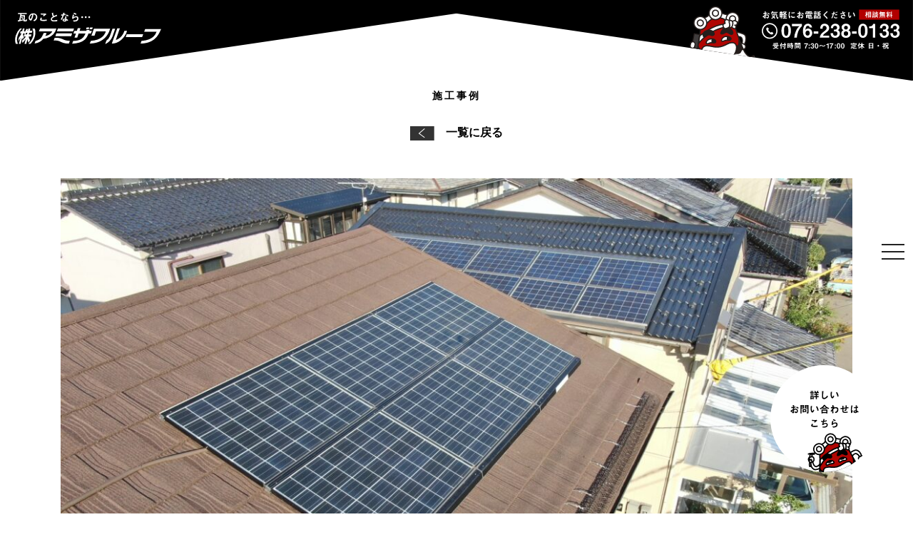

--- FILE ---
content_type: text/html; charset=UTF-8
request_url: http://amizawaroof.com/2023/01/28/%E9%87%91%E6%B2%A2%E5%B8%82%E3%80%80%EF%BD%8D%E6%A7%98/default-69/
body_size: 7973
content:
<main class="main"> <!DOCTYPE html><html lang="ja"><head><meta charset="UTF-8"><meta http-equiv="X-UA-Compatible" content="IE=edge"><meta name="viewport" content="width=device-width, initial-scale=1"><link href="http://amizawaroof.com/wp-content/cache/autoptimize/css/autoptimize_single_df40d6e4c661bcd1790dce6861e34ce4.css" rel="stylesheet"><link rel="stylesheet" href="https://cdnjs.cloudflare.com/ajax/libs/drawer/3.2.2/css/drawer.min.css"><link href="http://amizawaroof.com/wp-content/cache/autoptimize/css/autoptimize_single_75fbc0471277312e89730d8f37a021db.css" rel="stylesheet"><link href="http://amizawaroof.com/wp-content/cache/autoptimize/css/autoptimize_single_91cc40989e5e96e8d6bddc0f19598441.css" rel="stylesheet"> <script defer src="http://amizawaroof.com/wp-content/cache/autoptimize/js/autoptimize_single_1fe330f76077eace63b73ff43e2a3696.js"></script> <script defer src="[data-uri]"></script> <title>default | (株)アミザワルーフ｜石川で屋根修理するなら</title><meta name="description" content="default" /><meta name="robots" content="max-image-preview:large" /><meta name="google-site-verification" content="Kz_pS36m55BjtSTArE96pXWXsg93FjiRv9S5xjA9mfg" /><link rel="canonical" href="http://amizawaroof.com/2023/01/28/%e9%87%91%e6%b2%a2%e5%b8%82%e3%80%80%ef%bd%8d%e6%a7%98/default-69/" /><meta name="generator" content="All in One SEO (AIOSEO) 4.6.0" /><meta property="og:locale" content="ja_JP" /><meta property="og:site_name" content="(株)アミザワルーフ｜石川で屋根修理するなら |" /><meta property="og:type" content="article" /><meta property="og:title" content="default | (株)アミザワルーフ｜石川で屋根修理するなら" /><meta property="og:description" content="default" /><meta property="og:url" content="http://amizawaroof.com/2023/01/28/%e9%87%91%e6%b2%a2%e5%b8%82%e3%80%80%ef%bd%8d%e6%a7%98/default-69/" /><meta property="article:published_time" content="2023-01-28T05:06:43+00:00" /><meta property="article:modified_time" content="2023-01-28T05:06:43+00:00" /><meta name="twitter:card" content="summary" /><meta name="twitter:title" content="default | (株)アミザワルーフ｜石川で屋根修理するなら" /><meta name="twitter:description" content="default" /> <script type="application/ld+json" class="aioseo-schema">{"@context":"https:\/\/schema.org","@graph":[{"@type":"BreadcrumbList","@id":"http:\/\/amizawaroof.com\/2023\/01\/28\/%e9%87%91%e6%b2%a2%e5%b8%82%e3%80%80%ef%bd%8d%e6%a7%98\/default-69\/#breadcrumblist","itemListElement":[{"@type":"ListItem","@id":"http:\/\/amizawaroof.com\/#listItem","position":1,"name":"\u5bb6","item":"http:\/\/amizawaroof.com\/","nextItem":"http:\/\/amizawaroof.com\/2023\/01\/28\/%e9%87%91%e6%b2%a2%e5%b8%82%e3%80%80%ef%bd%8d%e6%a7%98\/default-69\/#listItem"},{"@type":"ListItem","@id":"http:\/\/amizawaroof.com\/2023\/01\/28\/%e9%87%91%e6%b2%a2%e5%b8%82%e3%80%80%ef%bd%8d%e6%a7%98\/default-69\/#listItem","position":2,"name":"default","previousItem":"http:\/\/amizawaroof.com\/#listItem"}]},{"@type":"ItemPage","@id":"http:\/\/amizawaroof.com\/2023\/01\/28\/%e9%87%91%e6%b2%a2%e5%b8%82%e3%80%80%ef%bd%8d%e6%a7%98\/default-69\/#itempage","url":"http:\/\/amizawaroof.com\/2023\/01\/28\/%e9%87%91%e6%b2%a2%e5%b8%82%e3%80%80%ef%bd%8d%e6%a7%98\/default-69\/","name":"default | (\u682a)\u30a2\u30df\u30b6\u30ef\u30eb\u30fc\u30d5\uff5c\u77f3\u5ddd\u3067\u5c4b\u6839\u4fee\u7406\u3059\u308b\u306a\u3089","description":"default","inLanguage":"ja","isPartOf":{"@id":"http:\/\/amizawaroof.com\/#website"},"breadcrumb":{"@id":"http:\/\/amizawaroof.com\/2023\/01\/28\/%e9%87%91%e6%b2%a2%e5%b8%82%e3%80%80%ef%bd%8d%e6%a7%98\/default-69\/#breadcrumblist"},"author":{"@id":"http:\/\/amizawaroof.com\/author\/amizawaroof\/#author"},"creator":{"@id":"http:\/\/amizawaroof.com\/author\/amizawaroof\/#author"},"datePublished":"2023-01-28T14:06:43+09:00","dateModified":"2023-01-28T14:06:43+09:00"},{"@type":"Organization","@id":"http:\/\/amizawaroof.com\/#organization","name":"(\u682a)\u30a2\u30df\u30b6\u30ef\u30eb\u30fc\u30d5\uff5c\u77f3\u5ddd\u3067\u5c4b\u6839\u4fee\u7406\u3059\u308b\u306a\u3089","url":"http:\/\/amizawaroof.com\/"},{"@type":"Person","@id":"http:\/\/amizawaroof.com\/author\/amizawaroof\/#author","url":"http:\/\/amizawaroof.com\/author\/amizawaroof\/","name":"\u7de8\u6fa4\u4fdd\u4e8c","image":{"@type":"ImageObject","@id":"http:\/\/amizawaroof.com\/2023\/01\/28\/%e9%87%91%e6%b2%a2%e5%b8%82%e3%80%80%ef%bd%8d%e6%a7%98\/default-69\/#authorImage","url":"http:\/\/0.gravatar.com\/avatar\/6a6004d6ad431611c4f1a55933913bc4?s=96&d=mm&r=g","width":96,"height":96,"caption":"\u7de8\u6fa4\u4fdd\u4e8c"}},{"@type":"WebSite","@id":"http:\/\/amizawaroof.com\/#website","url":"http:\/\/amizawaroof.com\/","name":"(\u682a)\u30a2\u30df\u30b6\u30ef\u30eb\u30fc\u30d5\uff5c\u77f3\u5ddd\u3067\u5c4b\u6839\u4fee\u7406\u3059\u308b\u306a\u3089","inLanguage":"ja","publisher":{"@id":"http:\/\/amizawaroof.com\/#organization"}}]}</script> <link rel='dns-prefetch' href='//www.google.com' /><link rel='dns-prefetch' href='//s.w.org' /> <script defer src="[data-uri]"></script> <style type="text/css">img.wp-smiley,
img.emoji {
	display: inline !important;
	border: none !important;
	box-shadow: none !important;
	height: 1em !important;
	width: 1em !important;
	margin: 0 .07em !important;
	vertical-align: -0.1em !important;
	background: none !important;
	padding: 0 !important;
}</style><link rel='stylesheet' id='wp-block-library-css'  href='http://amizawaroof.com/wp-includes/css/dist/block-library/style.min.css?ver=5.5.17' type='text/css' media='all' /><link rel='stylesheet' id='contact-form-7-css'  href='http://amizawaroof.com/wp-content/cache/autoptimize/css/autoptimize_single_76e12144b6be9bc0a17dd880c5566156.css?ver=5.4.1' type='text/css' media='all' /><link rel="https://api.w.org/" href="http://amizawaroof.com/wp-json/" /><link rel="alternate" type="application/json" href="http://amizawaroof.com/wp-json/wp/v2/media/1805" /><link rel="EditURI" type="application/rsd+xml" title="RSD" href="http://amizawaroof.com/xmlrpc.php?rsd" /><link rel="wlwmanifest" type="application/wlwmanifest+xml" href="http://amizawaroof.com/wp-includes/wlwmanifest.xml" /><link rel='shortlink' href='http://amizawaroof.com/?p=1805' /><link rel="alternate" type="application/json+oembed" href="http://amizawaroof.com/wp-json/oembed/1.0/embed?url=http%3A%2F%2Famizawaroof.com%2F2023%2F01%2F28%2F%25e9%2587%2591%25e6%25b2%25a2%25e5%25b8%2582%25e3%2580%2580%25ef%25bd%258d%25e6%25a7%2598%2Fdefault-69%2F" /><link rel="alternate" type="text/xml+oembed" href="http://amizawaroof.com/wp-json/oembed/1.0/embed?url=http%3A%2F%2Famizawaroof.com%2F2023%2F01%2F28%2F%25e9%2587%2591%25e6%25b2%25a2%25e5%25b8%2582%25e3%2580%2580%25ef%25bd%258d%25e6%25a7%2598%2Fdefault-69%2F&#038;format=xml" /><link rel="shortcut icon" href="http://amizawaroof.com/wp-content/uploads/2022/12/アセット-12-1.png" /><link rel="apple-touch-icon-precomposed" href="http://amizawaroof.com/wp-content/uploads/2022/12/アセット-12-2.png" /></head><body class="drawer drawer--right"><nav class="navbar navbar-light bg-black fixed-top"><div class="fixed-top position-fixed kasou"> <a href="http://amizawaroof.com/" class="d-none d-xl-inline"><img src="http://amizawaroof.com/wp-content/themes/amizawa/images/logo_b.svg" alt="" class="logo d-none d-xl-inline"/></a> <img src="http://amizawaroof.com/wp-content/themes/amizawa/images/tel_b.svg" alt="" class="tel d-none d-xl-inline"/></div> <a href="http://amizawaroof.com/" class="d-inline d-xl-none"><img src="http://amizawaroof.com/wp-content/themes/amizawa/images/logo.svg" alt="" class="d-inline d-xl-none logo2"/></a> <button type="button" class="drawer-toggle drawer-hamburger"> <span class="sr-only">toggle navigation</span> <span class="drawer-hamburger-icon"></span> </button><nav class="drawer-nav" role="navigation"><ul class="drawer-menu"><li class="mb-4"><a class="drawer-menu-item" href="http://amizawaroof.com/">ホーム</a></li><li><a class="drawer-menu-item" href="http://amizawaroof.com/cover/">カバー工法</a></li><li class="mb-4"><a class="drawer-menu-item" href="http://amizawaroof.com/syuri/">屋根瓦修理</a></li><li><a class="drawer-menu-item" href="http://amizawaroof.com/drone/">ドローン点検</a></li><li><a class="drawer-menu-item" href="http://amizawaroof.com/lightweighting/">屋根軽量化リフォーム</a></li><li><a class="drawer-menu-item" href="http://amizawaroof.com/sekou/">施工事例</a></li><li class="mb-4"><a class="drawer-menu-item" href="http://amizawaroof.com/iraka/">CSR活動（ラジオ出演）</a></li><li><a class="drawer-menu-item" href="http://amizawaroof.com/profile/">会社概要</a></li><li><a class="drawer-menu-item" href="http://amizawaroof.com/recruit/">採用情報</a></li><li><a class="drawer-menu-item" href="http://amizawaroof.com/contact/">お問合せ</a></li></ul></nav></nav><div class="jumbotron jumbotron-fluid text-center mb-0 "><h3 class="title mb-3"><small>施工事例</small><br></h3><p class="font-weight-bold"><a href="http://amizawaroof.com/category//"><img src="http://amizawaroof.com/wp-content/themes/amizawa/images/button.svg" alt="" class="mr-3"/>一覧に戻る</a></p><div class="container mt-5 pb-5"><div class="row text-center  position-relative pb-5"><div class="col-12"> <img src="http://amizawaroof.com/wp-content/uploads/2022/12/施施工後①-1-1148x766.jpg" alt="" width="100%" height="auto" class="img-fluid mb-5 mb-lg-0"/></div><div class="col-10 offset-1 col-lg-4 offset-lg-4 bg-white bg-yajirushi_ pb-5 pt-4 coment"><h4></h4><h6></h6></div></div></div></div><div class="container py-5"><div class="row text-center py-5 d-flex lign-self-stretch position-relative"><div class="col-lg-8 offset-lg-2 pb-5"><h3>施工前</h3></div></div></div><div class=" bg-yajirushi1_ "><div class="container py-5"><div class="row text-center py-5 d-flex lign-self-stretch position-relative"><div class="col-lg-8 offset-lg-2 pb-5"><h3>施工中</h3></div></div></div></div><div class="bg-yajirushi2_"><div class="container py-5"><div class="row text-center py-5 d-flex lign-self-stretch position-relative"><div class="col-lg-8 offset-lg-2 pb-5"><h3>施工後</h3></div></div></div></div><div class=""><div class="container py-5"><div class="row text-center py-5 d-flex lign-self-stretch position-relative"><div class="col-lg-8 offset-lg-2 pb-5"><h3>工事日数：日　　工事費用：￥</h3></div><div class="col-lg-6 text-left"><h3>お客様からの声</h3><p class="mt-3 text-left font-weight-bold"></p></div><div class="col-lg-6 text-left"><h3>担当者の声</h3><p class="mt-3 text-left font-weight-bold"></p></div><div class="col-lg-4 offset-lg-4 text-center"><p class="font-weight-bold"><a href="http://amizawaroof.com/category//"><img src="http://amizawaroof.com/wp-content/themes/amizawa/images/button.svg" alt="" class="mr-3"/>一覧に戻る</a></p></div></div></div></div><div class="bg-black py-5"><div class="container position-relative"><div class="row text-center py-5 d-flex lign-self-stretch"><div class="col-10 offset-1 col-lg-8 offset-lg-2 pb-5"> <img src="http://amizawaroof.com/wp-content/themes/amizawa/images/footerimg.svg" alt="" class="img-fluid d-none d-sm-inline"/> <img src="http://amizawaroof.com/wp-content/themes/amizawa/images/smp_footer.svg" alt="" width="100%" class="img-fluid d-inline d-sm-none"/> <a href="http://amizawaroof.com/contact/"><button class="btn btn-secondary mt-4">メールはこちら</button></a></div><div class="col-lg-4 offset-lg-2 pb-3"> <a href="http://amizawaroof.com/syuri/"><button class="btn mt-4 btn-primary btn-1"><small>資格をもったプロが診断します</small><br> 屋根の診断実施中！</button></a></div><div class="col-lg-4 pb-3"> <a href="http://amizawaroof.com/sekou/"><button class="btn mt-4 btn-primary btn-1">施工実績はこちら</button></a></div></div></div></div><div class="bg-black py-5 kawara position-relative overflow-hidden"><div class="container position-relative"><div class="row text-center py-5 d-flex lign-self-stretch"><div class="col-lg-8 offset-lg-2"><ul class="ftmenu"><li class="mb-2"><a href="http://amizawaroof.com/profile/">会社情報</a></li><li class="mb-2"><a href="http://amizawaroof.com/privacy/">個人情報</a></li><li class="mb-2"><a href="http://amizawaroof.com/policy/">サイトポリシー</a></li><li class="mb-2"><a href="http://amizawaroof.com/recruit/">採用情報</a></li></ul></div></div></div><div class="container-fluid"><div class="row"><div class="col-lg-12"> <iframe src="https://www.google.com/maps/embed?pb=!1m14!1m8!1m3!1d12807.564543305774!2d136.631563!3d36.629007!3m2!1i1024!2i768!4f13.1!3m3!1m2!1s0x0%3A0xe55d4344c7f5d96c!2z77yI5qCq77yJ44Ki44Of44K244Ov44Or44O844OV!5e0!3m2!1sja!2sjp!4v1597728876372!5m2!1sja!2sjp" width="100%" height="450" frameborder="0" style="border:0;" allowfullscreen="" aria-hidden="false" tabindex="0"></iframe></div><div class="col-lg-12 text-center mt-5"> <img src="http://amizawaroof.com/wp-content/themes/amizawa/images/logo.svg" alt="" class="img-fluid"/><p class="text-white mt-4 font-weight-bold"> 〒920-0275 石川県河北郡内灘町字旭ケ丘２４　TEL:076-238-0133</p><p class="text-white mt-5">Copyright © 株式会社 アミザワルーフ. All Rights Reserved.</p></div></div></div><div id="page-top" class="d-none d-sm-inline"><a href="#wrap"><img src="http://amizawaroof.com/wp-content/themes/amizawa/images/pagetop.svg" width="200" alt="pagetotop"/></a></div></div><div id="page-top2" class="d-none d-sm-inline"><a href="http://amizawaroof.com/contact/"><img src="http://amizawaroof.com/wp-content/themes/amizawa/images/top_contact.svg" width="150" alt="pagetotop"/></a></div><div id="page-top3" class="d-inline d-sm-none"><a href="http://amizawaroof.com/contact/"><img src="http://amizawaroof.com/wp-content/themes/amizawa/images/smp_btn.svg" width="100%" alt="pagetotop"/></a></div>  <script defer src="http://amizawaroof.com/wp-content/themes/amizawa/js/jquery-3.4.1.min.js"></script>  <script defer src="http://amizawaroof.com/wp-content/themes/amizawa/js/popper.min.js"></script> <script defer src="http://amizawaroof.com/wp-content/cache/autoptimize/js/autoptimize_single_702049b302bef35ba3614119b4c82cce.js"></script> <script defer src="https://cdnjs.cloudflare.com/ajax/libs/iScroll/5.2.0/iscroll.min.js"></script>  <script defer src="https://cdnjs.cloudflare.com/ajax/libs/drawer/3.2.2/js/drawer.min.js"></script> <script defer src="[data-uri]"></script> <script type='text/javascript' src='http://amizawaroof.com/wp-includes/js/dist/vendor/wp-polyfill.min.js?ver=7.4.4' id='wp-polyfill-js'></script> <script type='text/javascript' id='wp-polyfill-js-after'>( 'fetch' in window ) || document.write( '<script src="http://amizawaroof.com/wp-includes/js/dist/vendor/wp-polyfill-fetch.min.js?ver=3.0.0"></scr' + 'ipt>' );( document.contains ) || document.write( '<script src="http://amizawaroof.com/wp-includes/js/dist/vendor/wp-polyfill-node-contains.min.js?ver=3.42.0"></scr' + 'ipt>' );( window.DOMRect ) || document.write( '<script src="http://amizawaroof.com/wp-includes/js/dist/vendor/wp-polyfill-dom-rect.min.js?ver=3.42.0"></scr' + 'ipt>' );( window.URL && window.URL.prototype && window.URLSearchParams ) || document.write( '<script src="http://amizawaroof.com/wp-includes/js/dist/vendor/wp-polyfill-url.min.js?ver=3.6.4"></scr' + 'ipt>' );( window.FormData && window.FormData.prototype.keys ) || document.write( '<script src="http://amizawaroof.com/wp-includes/js/dist/vendor/wp-polyfill-formdata.min.js?ver=3.0.12"></scr' + 'ipt>' );( Element.prototype.matches && Element.prototype.closest ) || document.write( '<script src="http://amizawaroof.com/wp-includes/js/dist/vendor/wp-polyfill-element-closest.min.js?ver=2.0.2"></scr' + 'ipt>' );</script> <script defer id="contact-form-7-js-extra" src="[data-uri]"></script> <script defer type='text/javascript' src='http://amizawaroof.com/wp-content/cache/autoptimize/js/autoptimize_single_daca149c46601376ce5db68f3658323c.js?ver=5.4.1' id='contact-form-7-js'></script> <script defer type='text/javascript' src='https://www.google.com/recaptcha/api.js?render=6Lfqm8YZAAAAAIJeJczhL0pvNCUnhaUf6yP7fCqC&#038;ver=3.0' id='google-recaptcha-js'></script> <script defer id="wpcf7-recaptcha-js-extra" src="[data-uri]"></script> <script defer type='text/javascript' src='http://amizawaroof.com/wp-content/cache/autoptimize/js/autoptimize_single_f31fceccf67a890b9a9cd8d37922da7d.js?ver=5.4.1' id='wpcf7-recaptcha-js'></script> <script defer type='text/javascript' src='http://amizawaroof.com/wp-includes/js/wp-embed.min.js?ver=5.5.17' id='wp-embed-js'></script> </body></html>

--- FILE ---
content_type: text/html; charset=utf-8
request_url: https://www.google.com/recaptcha/api2/anchor?ar=1&k=6Lfqm8YZAAAAAIJeJczhL0pvNCUnhaUf6yP7fCqC&co=aHR0cDovL2FtaXphd2Fyb29mLmNvbTo4MA..&hl=en&v=TkacYOdEJbdB_JjX802TMer9&size=invisible&anchor-ms=20000&execute-ms=15000&cb=ia51wpaiuthu
body_size: 45169
content:
<!DOCTYPE HTML><html dir="ltr" lang="en"><head><meta http-equiv="Content-Type" content="text/html; charset=UTF-8">
<meta http-equiv="X-UA-Compatible" content="IE=edge">
<title>reCAPTCHA</title>
<style type="text/css">
/* cyrillic-ext */
@font-face {
  font-family: 'Roboto';
  font-style: normal;
  font-weight: 400;
  src: url(//fonts.gstatic.com/s/roboto/v18/KFOmCnqEu92Fr1Mu72xKKTU1Kvnz.woff2) format('woff2');
  unicode-range: U+0460-052F, U+1C80-1C8A, U+20B4, U+2DE0-2DFF, U+A640-A69F, U+FE2E-FE2F;
}
/* cyrillic */
@font-face {
  font-family: 'Roboto';
  font-style: normal;
  font-weight: 400;
  src: url(//fonts.gstatic.com/s/roboto/v18/KFOmCnqEu92Fr1Mu5mxKKTU1Kvnz.woff2) format('woff2');
  unicode-range: U+0301, U+0400-045F, U+0490-0491, U+04B0-04B1, U+2116;
}
/* greek-ext */
@font-face {
  font-family: 'Roboto';
  font-style: normal;
  font-weight: 400;
  src: url(//fonts.gstatic.com/s/roboto/v18/KFOmCnqEu92Fr1Mu7mxKKTU1Kvnz.woff2) format('woff2');
  unicode-range: U+1F00-1FFF;
}
/* greek */
@font-face {
  font-family: 'Roboto';
  font-style: normal;
  font-weight: 400;
  src: url(//fonts.gstatic.com/s/roboto/v18/KFOmCnqEu92Fr1Mu4WxKKTU1Kvnz.woff2) format('woff2');
  unicode-range: U+0370-0377, U+037A-037F, U+0384-038A, U+038C, U+038E-03A1, U+03A3-03FF;
}
/* vietnamese */
@font-face {
  font-family: 'Roboto';
  font-style: normal;
  font-weight: 400;
  src: url(//fonts.gstatic.com/s/roboto/v18/KFOmCnqEu92Fr1Mu7WxKKTU1Kvnz.woff2) format('woff2');
  unicode-range: U+0102-0103, U+0110-0111, U+0128-0129, U+0168-0169, U+01A0-01A1, U+01AF-01B0, U+0300-0301, U+0303-0304, U+0308-0309, U+0323, U+0329, U+1EA0-1EF9, U+20AB;
}
/* latin-ext */
@font-face {
  font-family: 'Roboto';
  font-style: normal;
  font-weight: 400;
  src: url(//fonts.gstatic.com/s/roboto/v18/KFOmCnqEu92Fr1Mu7GxKKTU1Kvnz.woff2) format('woff2');
  unicode-range: U+0100-02BA, U+02BD-02C5, U+02C7-02CC, U+02CE-02D7, U+02DD-02FF, U+0304, U+0308, U+0329, U+1D00-1DBF, U+1E00-1E9F, U+1EF2-1EFF, U+2020, U+20A0-20AB, U+20AD-20C0, U+2113, U+2C60-2C7F, U+A720-A7FF;
}
/* latin */
@font-face {
  font-family: 'Roboto';
  font-style: normal;
  font-weight: 400;
  src: url(//fonts.gstatic.com/s/roboto/v18/KFOmCnqEu92Fr1Mu4mxKKTU1Kg.woff2) format('woff2');
  unicode-range: U+0000-00FF, U+0131, U+0152-0153, U+02BB-02BC, U+02C6, U+02DA, U+02DC, U+0304, U+0308, U+0329, U+2000-206F, U+20AC, U+2122, U+2191, U+2193, U+2212, U+2215, U+FEFF, U+FFFD;
}
/* cyrillic-ext */
@font-face {
  font-family: 'Roboto';
  font-style: normal;
  font-weight: 500;
  src: url(//fonts.gstatic.com/s/roboto/v18/KFOlCnqEu92Fr1MmEU9fCRc4AMP6lbBP.woff2) format('woff2');
  unicode-range: U+0460-052F, U+1C80-1C8A, U+20B4, U+2DE0-2DFF, U+A640-A69F, U+FE2E-FE2F;
}
/* cyrillic */
@font-face {
  font-family: 'Roboto';
  font-style: normal;
  font-weight: 500;
  src: url(//fonts.gstatic.com/s/roboto/v18/KFOlCnqEu92Fr1MmEU9fABc4AMP6lbBP.woff2) format('woff2');
  unicode-range: U+0301, U+0400-045F, U+0490-0491, U+04B0-04B1, U+2116;
}
/* greek-ext */
@font-face {
  font-family: 'Roboto';
  font-style: normal;
  font-weight: 500;
  src: url(//fonts.gstatic.com/s/roboto/v18/KFOlCnqEu92Fr1MmEU9fCBc4AMP6lbBP.woff2) format('woff2');
  unicode-range: U+1F00-1FFF;
}
/* greek */
@font-face {
  font-family: 'Roboto';
  font-style: normal;
  font-weight: 500;
  src: url(//fonts.gstatic.com/s/roboto/v18/KFOlCnqEu92Fr1MmEU9fBxc4AMP6lbBP.woff2) format('woff2');
  unicode-range: U+0370-0377, U+037A-037F, U+0384-038A, U+038C, U+038E-03A1, U+03A3-03FF;
}
/* vietnamese */
@font-face {
  font-family: 'Roboto';
  font-style: normal;
  font-weight: 500;
  src: url(//fonts.gstatic.com/s/roboto/v18/KFOlCnqEu92Fr1MmEU9fCxc4AMP6lbBP.woff2) format('woff2');
  unicode-range: U+0102-0103, U+0110-0111, U+0128-0129, U+0168-0169, U+01A0-01A1, U+01AF-01B0, U+0300-0301, U+0303-0304, U+0308-0309, U+0323, U+0329, U+1EA0-1EF9, U+20AB;
}
/* latin-ext */
@font-face {
  font-family: 'Roboto';
  font-style: normal;
  font-weight: 500;
  src: url(//fonts.gstatic.com/s/roboto/v18/KFOlCnqEu92Fr1MmEU9fChc4AMP6lbBP.woff2) format('woff2');
  unicode-range: U+0100-02BA, U+02BD-02C5, U+02C7-02CC, U+02CE-02D7, U+02DD-02FF, U+0304, U+0308, U+0329, U+1D00-1DBF, U+1E00-1E9F, U+1EF2-1EFF, U+2020, U+20A0-20AB, U+20AD-20C0, U+2113, U+2C60-2C7F, U+A720-A7FF;
}
/* latin */
@font-face {
  font-family: 'Roboto';
  font-style: normal;
  font-weight: 500;
  src: url(//fonts.gstatic.com/s/roboto/v18/KFOlCnqEu92Fr1MmEU9fBBc4AMP6lQ.woff2) format('woff2');
  unicode-range: U+0000-00FF, U+0131, U+0152-0153, U+02BB-02BC, U+02C6, U+02DA, U+02DC, U+0304, U+0308, U+0329, U+2000-206F, U+20AC, U+2122, U+2191, U+2193, U+2212, U+2215, U+FEFF, U+FFFD;
}
/* cyrillic-ext */
@font-face {
  font-family: 'Roboto';
  font-style: normal;
  font-weight: 900;
  src: url(//fonts.gstatic.com/s/roboto/v18/KFOlCnqEu92Fr1MmYUtfCRc4AMP6lbBP.woff2) format('woff2');
  unicode-range: U+0460-052F, U+1C80-1C8A, U+20B4, U+2DE0-2DFF, U+A640-A69F, U+FE2E-FE2F;
}
/* cyrillic */
@font-face {
  font-family: 'Roboto';
  font-style: normal;
  font-weight: 900;
  src: url(//fonts.gstatic.com/s/roboto/v18/KFOlCnqEu92Fr1MmYUtfABc4AMP6lbBP.woff2) format('woff2');
  unicode-range: U+0301, U+0400-045F, U+0490-0491, U+04B0-04B1, U+2116;
}
/* greek-ext */
@font-face {
  font-family: 'Roboto';
  font-style: normal;
  font-weight: 900;
  src: url(//fonts.gstatic.com/s/roboto/v18/KFOlCnqEu92Fr1MmYUtfCBc4AMP6lbBP.woff2) format('woff2');
  unicode-range: U+1F00-1FFF;
}
/* greek */
@font-face {
  font-family: 'Roboto';
  font-style: normal;
  font-weight: 900;
  src: url(//fonts.gstatic.com/s/roboto/v18/KFOlCnqEu92Fr1MmYUtfBxc4AMP6lbBP.woff2) format('woff2');
  unicode-range: U+0370-0377, U+037A-037F, U+0384-038A, U+038C, U+038E-03A1, U+03A3-03FF;
}
/* vietnamese */
@font-face {
  font-family: 'Roboto';
  font-style: normal;
  font-weight: 900;
  src: url(//fonts.gstatic.com/s/roboto/v18/KFOlCnqEu92Fr1MmYUtfCxc4AMP6lbBP.woff2) format('woff2');
  unicode-range: U+0102-0103, U+0110-0111, U+0128-0129, U+0168-0169, U+01A0-01A1, U+01AF-01B0, U+0300-0301, U+0303-0304, U+0308-0309, U+0323, U+0329, U+1EA0-1EF9, U+20AB;
}
/* latin-ext */
@font-face {
  font-family: 'Roboto';
  font-style: normal;
  font-weight: 900;
  src: url(//fonts.gstatic.com/s/roboto/v18/KFOlCnqEu92Fr1MmYUtfChc4AMP6lbBP.woff2) format('woff2');
  unicode-range: U+0100-02BA, U+02BD-02C5, U+02C7-02CC, U+02CE-02D7, U+02DD-02FF, U+0304, U+0308, U+0329, U+1D00-1DBF, U+1E00-1E9F, U+1EF2-1EFF, U+2020, U+20A0-20AB, U+20AD-20C0, U+2113, U+2C60-2C7F, U+A720-A7FF;
}
/* latin */
@font-face {
  font-family: 'Roboto';
  font-style: normal;
  font-weight: 900;
  src: url(//fonts.gstatic.com/s/roboto/v18/KFOlCnqEu92Fr1MmYUtfBBc4AMP6lQ.woff2) format('woff2');
  unicode-range: U+0000-00FF, U+0131, U+0152-0153, U+02BB-02BC, U+02C6, U+02DA, U+02DC, U+0304, U+0308, U+0329, U+2000-206F, U+20AC, U+2122, U+2191, U+2193, U+2212, U+2215, U+FEFF, U+FFFD;
}

</style>
<link rel="stylesheet" type="text/css" href="https://www.gstatic.com/recaptcha/releases/TkacYOdEJbdB_JjX802TMer9/styles__ltr.css">
<script nonce="cM4X3KOpXe6lOiTvz6_G5g" type="text/javascript">window['__recaptcha_api'] = 'https://www.google.com/recaptcha/api2/';</script>
<script type="text/javascript" src="https://www.gstatic.com/recaptcha/releases/TkacYOdEJbdB_JjX802TMer9/recaptcha__en.js" nonce="cM4X3KOpXe6lOiTvz6_G5g">
      
    </script></head>
<body><div id="rc-anchor-alert" class="rc-anchor-alert"></div>
<input type="hidden" id="recaptcha-token" value="[base64]">
<script type="text/javascript" nonce="cM4X3KOpXe6lOiTvz6_G5g">
      recaptcha.anchor.Main.init("[\x22ainput\x22,[\x22bgdata\x22,\x22\x22,\[base64]/SFtmKytdPWc6KGc8MjA0OD9IW2YrK109Zz4+NnwxOTI6KChnJjY0NTEyKT09NTUyOTYmJnYrMTxMLmxlbmd0aCYmKEwuY2hhckNvZGVBdCh2KzEpJjY0NTEyKT09NTYzMjA/[base64]/[base64]/[base64]/[base64]/[base64]/[base64]/[base64]/[base64]/[base64]/[base64]/[base64]/[base64]/[base64]\\u003d\\u003d\x22,\[base64]\\u003d\\u003d\x22,\x22wofDjgUYw5vDgWTCgcO3w64qwqbCsilxX8K/[base64]/[base64]/ChjtAOk7DosKMwpLDombDosOVPTPDk8OCP1RRw4Vww77DocKcZFLCssOnEjseUcKpBRPDkCDDgsO0H1nCjC06MsKRwr3CiMKAXsOSw4/CizxTwrNRwrd3HRnCiMO5I8KOwqFNMHBOLztAGMKdCBh5TC/DmhNJEh5vwpTCvRfCpsKAw5zDp8Ogw44NKTXClsKSw70DWjPDmMO3QhlMwqQYdGlvKsO5w7XDj8KXw5FEw6czTRzCskBcEsKow7NUQMKsw6QQwpFbcMKewqQXDQ83w5F+ZsKdw4p6wp/CmcKWPF7CmcK0Wisfw6ciw618YzPCvMOzMEPDuTc8CDwAeBIYwrd8WjTDhhPDqcKhPCh3BMKWFsKSwrVdYBbDgHrCumI/w6UvUHLDu8OVwoTDrhHDhcOKccODw609GjZFKh3Dnj1CwrfDnsOEGzfDs8KlLARdF8OAw7HDjcKiw6/CiCPCv8OeJ2zClsK8w4wewovCnh3CoMO6M8Opw6soO2ElwpvChRhsbQHDgA47UhAgw6AZw6XDusOnw7UENj0jOTwewo7DjXnClHo6PcKBECTDi8OncATDgyPDsMKWYSBndcK/w7TDnEoLw6bChsOdUMOaw6fCu8OTw4dYw7bDkMKsXDzCjH5Cwr3DgMOVw5MSTgLDl8OUQ8KZw60VHsOSw7vCp8O3w7rCt8ONJsO/woTDisKiRh4XeQkSFUczwoAEYR9tLlEANsKVG8O7bi/[base64]/DusOfM8ODXl0owqPCgcOHdC05wogGd8K3w4TCqTbDvMOVWAvCj8K5w5DDi8Oxw6M8wpXCtsOse1Y9w7rCnlHCnCDCjEMPTzsRX1MCwpLCqcOdwpAOw4bChsKRVnTDjsK7fRPCm37DpQ3Du3oNwrIfw4TCijhVw5zCozJAE0XCoXkXZW7Dtikuw5bCgcO/JsKCwqPCncKDHsKKecK3w6pzw6ZnwqvCjybCsCk2wqDCnCVuwprCiADDrcOGJMKgT1d1AcOPfxsawpDDocOkw41CGsKnA03DjzXDtjTDg8KXTiYPeMOlw5XDkTPCkMOgw7LDgjppDVLCoMOdwrDCjMKqwpfDuzRgwrHCisOpwod9wqYLw4ALRlkJw6/Ck8K+Ay/DpsOlZg3CkGHDpsOxYmtuwoYBwo9ww4liw6bDgAUPw78HL8O0w50/wrPDilhNQMOTw6HDgMOsIcKzfQRpKk8ZbQvCsMOhRcOsK8O0w7sMacOvAMOzYMKICsKUwpnCvg/Doi1yRSPCmMKWV2/Dn8Oqw4bDncOmXCvCncO8cSBHBlLDoHFmwqjCqcK1eMOZX8Ovw47DqB/Dn1NYw6fCvMKlIy7CvXwAXATCtU8JAh5KXWvCpzEPwoUAw4NafiUaw7BbFsO2JMKWB8OlwqDCicKKwqHCvFPCpzFzw61Kw7wGMQbCmkvCvlYvEsOfw4AvXXXCq8OTZMKQI8KOQsKDJ8O6w4PCnE/CrlLDt0pLGsK2TMKfKMO0w6dfCT9dw55xaRhMacOCSBs7FcKif2kSw7bCrjMKFgZkCMOQwqMacETCqMODGMO6wp3DliskQsOjw7IBU8OVNjxUwrJxQB/DqcOtQ8OhwpnDp1LDjTMtw4tiVsKPwp7CvU9kW8OuwqhmJcObwrpgw4XCqMKACRfCh8KIVmHDhwgvw4EYYsKxVMOzPcK/wqwfw7bCiwp+w6kXw6Mvw7YnwqZAcsKBF3R+wppPwpd/[base64]/wpTCjA5+w55/fsKhcm/CoE54w6Vpe1x6w5DDsERrXsK/[base64]/CnmrDgMK0wpLDt3JLw4p6w7fCv8K9w7VkwrXDp8OeX8K2AsKqGcKHE3XDvXJRwrDDn11IWSTCs8OTSEJyY8OaPsKMwrdfSHXDlMKcIsOYbRXClVjCi8Kjw5PCu2ghwpUbw4JFw7HDhnDCrMKbJk0vwqxKw7/DpsKIwpPDksO/wqBJw7PDrsKhw7fCkMKzwqXDhkLCj0RqeC85w7bCgMO1w787E38CX0XDiQUYZsKBw78twofCgMKsw6TCusKhw5odwpQYLMOcw5IDw5llC8OSwr7CvH7CicOkw5/[base64]/DucK4w4/DicOTw6ESwpFFHsK5wrzDrsKYBsOnKsOUwrXCr8O5OEvCizLDs1zCg8OFw6EhMkREI8OiwqE0c8KtwrPDg8KbQzPDocO2CcOOwr/[base64]/[base64]/EMObEsOTw6rDhMK3wpHDkBBWw7/Dkh01J8OMUMKfTcKgfcOHJjZ7dMOPw6zDs8K+wqPCl8KpPmxyKsOTVXVuw6PCpMKBwpbDn8KHLcKPSwpwSFB0eU50bMOoeMK5wofCoMKIwoZMw7bCrsO/w5dRc8OWYMOrT8OMw4skw77Dl8K4wp7DoMK/wrdcJBDCvUrDh8KCZHHCmcOmwojDkRLCvHnCu8KBw55JGcOaD8Onw5XCiwDDlzpfwp/DlcKpR8Oew6DDnsO6wqdwGsOTwonDpsOQFMO1woALa8KdVQ/[base64]/[base64]/[base64]/DucO6wrA2UcKGPFYLUTbCgT1Nw7NHOnFVw4fCtMKvw67CuHESworDmcOGCT3ChMOcwqDDlcO0wozDrX/DvMKxdsOeC8K3wr7CssK9w6rCtcK+w47CksK3wrxdfC0GwpTDimTCnSdFS8KieMKjwrTDicOEwo0Yw5jCn8KPw7tcSBNhJAR1wo9tw67DlsOBYsKhWyPCiMKFwoTCgcO4M8OLBsOrMsKXV8KTTCDDuDjChQzDrVDCmMOSAz/DkVzDu8Ksw5IgwrjDlhA0woHDk8OEa8KreFtvdHA2w75JZsKvwojDinMMMcKlwp58w5gDEnDCg1pAdGk4Hy/CiSFHYmPDmC/DmAVFw4LDkDdgw5fCssOLdnVNw6DCocK3w5xHw6Jtw6JFccO3wr/DthHDhV7CpCFNw7DDl3/Dh8K+wpc5wqYoZMKRwpzCjcKBwrV+w59Dw7rDgxHCgDFcRTvCs8Oyw5jCuMK5GcOAw63DmlvDhMOWTMKjAHwfw6XCo8OwEQoxccK+DDMUwpc7wrhDwrgyTsO2PQzCqcK/w54eV8KtRG9iw4kGwqjCoRFtX8O7AWjCjcKFcHjCpMORVjdLwr9Gw4Q0Z8KRw5DCrsOwPsO7KCsJw5DDnMOew5UjasKMwo0Lw7fCszgidsKARnfDi8K2LTzDjWrCiQLCosKzwonCoMKwDWHCt8O0OisUwpQ/FRl4wqYnZmXCnULDrzgpFcOnWMKSwrPDpkXDs8KOw4jDsEXCq1PDskPCp8KVw5hvw6hcUxkJDMK5w5TCtyPCoMKPwqDCix8NQnV6FiHDvHQLw57DijY9wrhIcQfCtsKMw77ChsOTcXbCtlDCn8KLC8OBJmYpw7vDkcORwoLCqmIzB8OsI8OQwp3Cgm/CpTnDs2zChSPDiAh2FsOkDlt8ZBcwwohgZMOSw60hTMKvdxMddGvDpRzCocKUFCrCuic0O8KIC27DisOCJW7DncOUT8KfdAg6w4zDhcO9ZCnDpMOEd2XDuRw+wpNnwo9BwrVdwogCwoEFWi/Dn1nDtcKQNDsLY0LClMKNw6otH33DrsOVLj/DqgfDi8KNcMOhCcKqLsO/w4VywpXDvGDDlzLDtSUhw7TCssKDXRsxw6t+fcOoScOyw7ptPcOXJgVpa3RPwqMpDAnCpzbCusOOUnTDuMK7wrzDlsKdbR8QwqLCjsO6w5DCtX/CjF8JbBZWIsKmLcOjLsOBWsKWw4cswrLCsMKuHMO8cSvDqxk7w6wfXMK8wqLDlsKzwoNzwq1HHS3CrnrCnnnDunnCrFwTwoQ/XiIxHCZ9w5QrBcKEwq7Crh7CocOkFTnDtijDvVDCuA9FRHkWeWsHw7B0I8KuV8OWwp1AaEvDtsO0w4rDrgDCusOwHgFTJxDDr8KNwrhMw6IWwqjDgn8JacKEF8KER3PCvEwcwqPDvMOWwqMHwpdFVsOJw70Dw6UDwpwXbcK7w7LCosKBNcO1F0XCgypowpfCkxnDh8K/[base64]/DssOLFS5bw7kffTdoY8OiVsKVF03CjDEldn7CrVVkw6xTf0bDtMO/NMOUwprDr0nCiMOmw7nChsKRKEYtwoTCp8Ozw7hhw6YrI8KvTsKzX8Oxw49pw7XDrhPCrMKzJhTCq3LCo8KnfUXDm8OtXcO7w7PCp8OxwqgxwqJfeE3DucOmZzAzwojCiyzCkl/Dn39uTilrwpfCpQsCKD/[base64]/S0nDrcOQBsKPaC8Fw6bCsAscwqdhFmnDmzIkw6Rnw6sqw7IjdxDCqQDCkMOzw57CmsONw7PCrkjDm8OWwpFDwo50w4c3XsOiZsOVPsOFXQvCscOlw7rDpzrCsMKiwqQuw7/Cm3LDmcK6w7rDqcO5w5/CksK5CMKMc8KCYFQTw4FRw7QrVmHCsWnDm1HCj8O5woccYsObCkJPwq1HGMOBR1Mcw7zDn8Odw4XCjsK3w7U1b8Ofwr7DgSrDhsOwTsOKPGrCu8OOcmfCjMK8w7kHworChMOUw4E/JBPCgsKOUTEpwoPCmA1Gw6TDvhBALWolw41jwp9Kb8OhH1zCr2rDq8Oewr/ClwdJw5rDh8Kow4fCuMO8RsO/WEzCsMKkwp/CoMOFw7dJwrXCqTQFeWFFw4XCp8KSKAknDsKtwqdDKX3Ds8KxNnDDtx5jwq5swrpYw4FnLiUIw6TDgMKCRBLDljIKw7zCjyljDcONw7DCucOyw6B9w5gpcMOvLSjCthzDjhBkOsKYwoU7w6rDoy1aw4RlQsKBw5/Dv8OTVA7Dryp6wpvCqBplwrA5N1/Dni3DhMKVw7TCnWHDnx3DiA0kTcKRwo7CiMK/w7nCmWUIwrjDpMO0XADCjMOkw4bCvcObcDoFwovCiC4wInEtw7bDm8O2wqbCrF1UAlnDlz3DpcK1D8KlPUN+w7HDh8KrCMOUwrNUw6snw5XCvE3CvEsDI0TDuMK9fsOiw4YVwo/DskfDk0E0wpbCg2HCnMOyHUQsPi9HTmzDiWRawpbDpG7DvcOow43Ct0rDpMOUOcKRwojDnsKWZsOsC2XDrSUsYsKwWULDs8OITsKCFsKVw4bCjMKLwrdQwpvCpFLCuTxoW2tpW3/DpXTDi8OvX8Ovw4HChsKPwrrCjcO2wpRKSnQ5FzYIQFYtY8KHwo/CoinDoXg6wqVHwpjDhcO1w5A8w6LDtcKtJxJfw6wOdsKDfCrDoMKhLMOuYRViw5TDnEjDm8KxSm8XPsOIwrTDqxsXwpDDkMK7w5kSw4TCvR9lKcKIFcOlOkzDosKUd3Jbwo00dsOaAWXDniZWwpMtw7cSwq1XGV/DtDXDkC3DgTXDslPDs8O1CTlZfhUGwoXDgTsRwqHChMKEw7UTw53CucODehhew5x2wrQIXsKIJ37Dlh3Dt8KxYl5NBRPDtMKSVhnCmng1w7ohw4Q7KAQwIjrCtcKnZWLCi8KQYcKOQcO+woVoccK/cVkkw4/DtlDDnwEDw48WRRlqw4RswpzCvWzDtCwcNGwow57DvcK3w4cZwrUAKcKMw6Qpw4vCncOIw7XDiwjDucOGw6zCr3UMMGLDqcOcw7pIccO7w7hww6LCvy0Aw6RTTghiN8OEwpBkwo/Co8K8w7FgcsK/EcOWecKvM3JBwpEGw4HCnMOJw4TCr1jDu1FmfWsPw4XClzwqw5lbK8KvwrN3UMO0PwEeTFAoWMK6wrzDlxIXO8OKwq5XGMKNXMKCwpTCgGAKwonDrcK/wq9YwogQSMOJwonCvxXCiMKVw5fDvsKUW8KQdgzDnC3CohDDlsKJwr3Co8OgwoNqwqYpwrbDl2jCosOWwobCvl7DvsKMD114wr8+w5h3ecKTwqdVXsK2w6zCjQjCg2LDqxQkw5I7w5TDkEnDjcKtKMKJwrLDjsKWwrYlEDfCkQZEwocpwpkFwqc3w5Q1G8O0P1/[base64]/DgcK6Q8KTw5cpegPDmcKCwpjDlsKDesOqw41Fw4hlDlQbB1JmwqLCh8OwXnthHcKvw7PCqcOiwrtFwrrDvFowIMK3w4R5LBrCsMKqw5rDqmrDninDpMKFw7V3cAVrw6k7w6/[base64]/wodONAfCkcOfQsO2wo0Yw7DDuCBjwqFtw7jCtnjDlzTCmcKtwphcZMOLBMKVEibCs8KVScKew45rw5vDqkExw6sPcjrDshpww6oyEiBZSXnCu8KdworDh8O7IwkCwqDDtUs/[base64]/Dq0drLjLDq1nCpSwZw5vCoTjDs8KSw7DCvDULbcKpWk8QacOkdcOFwpLCncOVw4kGw5jCmMOTSGXDnkVrwrjDqUEkI8K4wp4FwrzDqArDnlFHSmQhw4LDpsKdwoRkwoh5w7XDqMKIRxjCt8Kbw6MjwrsCPsOkQCHCnsOCwr/Cl8O1wqHDgGEIw7DDtBo/wqcYXRLDvsOCFTcGdisjN8OkFsO9NkZVFcKUw7jDkkZ+w6gmM2/[base64]/wo3DrMKGeMOfS8K2w68TH1cNw4jCiXHCvsKGwqPCmi/CgCXCli9HwrLChcOXwrdKJsKKw7TDrhfDgMOWbR7DuMObw6c6ZAICFcKINRB7w71/P8OMwoLCgsK2F8Kpw67ClcKZwprClD9uwqpNw4UJw4/Cj8KnZ2jCggXCrcK1TWA3wrp3wqFEGsKGARcUwpPCgcOWw5UNcA4/B8O3Q8KgVcOafAAUwqFOwqRGNMKYIcOmfMOvc8Ovwrdtw4DDvMOgw47Cu1djOsOJw5lTw5fDi8KXw6waw759dWd2eMKsw7UJwqFdXjfDsX/DksKyaRzDs8OkwojDqSDDqCZ4RBc5X2/[base64]/[base64]/DqcOJw7LDpsKULHg+dcOBwo/CvCPDsMKpdVZbw7IswobDgRnDkiZ6BsOFw5TCtMOJEm7Ds8KlExjDhcOPbSbCnsOhYXjCnGkSF8KoYsOrwofCk8OGwrjChE/DhcKlw5tKV8OZwrpywp7CrnHDrDTCh8KeRg7CnCvDl8OqDHfCs8O2w6/Cohh0OMOsIwfDlMKEGsOYXMK5wowFwptVw7rCmcKnwoLDlMKSwqonw4nCn8O/wozCtEzDkAc1MR5PND9Yw5NLFMK0wopUwp3Do1YlDHDCq3AEw6gawpU6w4fDmjbCnkcbw6nCkWY8wprDlirDukN8woN2w48Dw6gtRnPChMKqZcO9w4LCt8OBwplewpJPLDBGV3JAal/CizESZsKLw5DCpg0ZNy/DmgwQZMKFw63Ck8K7SsOGw4JMw7g+wrnClRJvw6x8Px5KUDgHdcOTV8OLwoAnw7rDm8KTwqUMFsKaw7EcOsKvwo92OgoNwp5Yw5PCm8O7BMOgwrjDicOpw4DCpsKwcmctBybCtjh/NMOiwp3Diy7DlgvDlV7Cm8Oxwr9uDyPDoDfDlMKbZMOIw7MJw6wkw5bCi8OpwqRvdBXCjB9EXz8swoLDgsO9JsOawo3CoQ5zwrAFMxHDlsO0cMOAMcKlO8Kww6zCuHRbw6LChMKYwptlwrfCjWTDg8KzaMO9w4Z1wo/ClTLDhGlUREzCocKDw55SaG/CpSHDqcKGYkvDnmANGR7DgSTDl8Otw7A6ZB1lFMOrw6XCvW5Awo7CtsOmw7g4w6x0w4Emwp0QFMKZwp/CusOZw4UpNRZDe8KQUEjCiMKiSMKRw7Isw4Ijw69KS3Y0wqfCicOow4/DoUgAw6RgwpVdw482wp/CkB/CoE7DncOTSgXCrsOlUlPDosKCH2rDo8OMQXNWQG94wpzCpwk6wqQew7R0w7oyw6dsTXXCi0IkEMOHw6vChMOffcKPfjvDkHw5w58OwozCisObTVwMw7/CncKrLzbCgsKRw7DChjPDu8OPwq9Va8K+w6QaZjLDvMOKwpLDiC/DiHHDm8KSXSbCpcOQAHPCpsKHwpZnwofCtnZ9wqLCpAfCoi7DpcOQw5rDr1Emw4PDg8K+wrXDkFDCo8K0wqfDpMO5asKMCwwPKsOKRlBTL1I5w6Ilw4PDuEHDh1LDmsKRP1TDpA7Di8OfVcKQwpbCpsKqw58UwrXCu0/[base64]/CrknDtSzChsOYB8KdaMKPw4bDrcKEwqEqEExdwr/[base64]/ClwJyMsOqHzILw6BpwqvDo8O0wpXDhMKpSmFew57DpnVmw78vHSNTVyTCpRnClX3DrcOpwq8iw57DoMOTw6cfPBcgZMO9w7HCiS7Dll/[base64]/[base64]/w5vCosKHZCfCtsOyw4Nvw7/CphgpUcKQw41EPDPDssOFEsO5HnfCi2YGV2YUZsOEesKewp4BI8O8wrzCsyxFw6jCjsOVw6TDnMKqwrPCm8KHdcOdfcKlw6dUfcKMw4ZMMcOXw7vCgsKSQcOpwo8yI8KVw5FHwrLCksKCJcO4CH/[base64]/wqTCrFfCnmnCuMKkOD/Cu8OeGcKkwpnDnGxjPy7Cp8OXbQLCqHt+w6vDl8K1U0XDu8OUwpsCwooWIMKdCMOweXvCqlnCphkNw7FwY0/CosK7w43CscOFw77CiMO7wpkyw6hIwp/[base64]/MxdOwrPDn8KdCMOfw7NUaz7ChRvClTDCsnFHcRLCq1bDqsOMaH4ow4R9wpnCr11zWxsfSMKmPz/CgsO0TcOvwowtbcKyw4ghw4zDj8OIw70hw4ESwp0BScKyw5UeFFnDiiVUwqUWw5HCpsKFMx0KD8OpGRvCknrCiwBCIxkywrJcworCpijDoiTDl3l/[base64]/Ct8K2DUbClsK/wpQKw6vDmnxLw7gbEcK2cMKiwqrDs8KDY09Dw5rDhhQ8ciZBYMKQw5tBT8OlwrDCoXbDsRd+WcOvA13CncO/wprCrMKXwo/[base64]/Dr8KLwqfDlU3Cu8OhExYoIGTCn8Kjw4PCtcKNa8OyDMO8w4PCqEPDpMK6AmbCqMK/CcOFwqfDnsOjTS7ChW/[base64]/DmsK9a8OFwpHChTdYWmpeZinCvMOWwrNlNsOxDBxXw5zCq2XDvkzDhFwGNMKlw7w1ZcKfwqsbw6zDs8O0H1jDhMKgUWnCmnPClsOdI8KEw5bDj3Q6wo/CjcOdw7LDmsOywp3Cr0J5McO5PxJXw63CscO9wojDocOLwpjDmMOTwpkhw6pBV8Kuw5jCpBoXcnY8w6kQKcKbwrjCosKfw7ZXwp/CiMOPcsOgwoDDsMOVb3XCmcKfwqEXwo0+w7Z/J0NJwqIwDWlwe8KMQV/Cs2plOyM4wonDp8KcdcOfSsKLw7gWw4k7wrHCh8KEwqLDq8OUKQ/CrXnDsi5XfhLCpMOXwog4UxBlw5DCgVJQwqjClcK3IcOYwrMewrxKwr9cwrdVwpjDkGvCsEvDkz/DpxjCrTspPsOfJ8OQaEnDjA/[base64]/DgCzDiQrDo8KReA5jQ3JDw5kAwrd+ZMKMw5RYQnjCk8KZw6nCqcKATcOwdMKaw4PCvsKWwrzDrRvCvcOfwo3DlMKdI0Ypwp7CpMORwr/[base64]/Ctg4oQsOMwqTCkB1HZcKgwro1woU+OG8jwo9vYTEqwrA2wrUDU0FdwoDDv8OjwqxFwo1DNSjDt8O2Ow3Dl8KpLcOCwp/[base64]/wrHCvsOWw55pwqLCrcOswqDDhzJxwrLCgg/DnsKmCmrCiF3DrSLChhBGK8KPYGXDtTh+w4pVw49lwrjDnmQdwoRnwqvDhMKtw75EwoXDoMKkECouB8KDX8O+NcKXwrDCnk3DqAjCmDoQwrLDsn3DllYzccKLw6HCpMO/w4rCgcOJw6/[base64]/w4lfw7HDrEHCu8KKwpgRVwQ5w43CtcOowr9IwohLKMO7EGZkwqfDgcKcGmTDqwrCmzpeCcOrw7hcH8OEZnkzw7HCkgIsaMKxWcKCwpvDlsOONcKaw7PDhXDCjsOtJEkcXDk4Xm7DujHDi8KFHcKZKsOVUmrDmz4rPU4nRcOrw6wswq/CvRRXW1JFOsKAwoJtGzpZaSA/w5ENw5VwJ0RyUcKNwppAw74Xb3s/DGxmcSnCt8OdbCMvw6zDs8KkD8KCVX/Dpx7ChSwwcVzDjsKiVMK+UMO+wofCjkbDkhUhw7vDs2/DosK0woc3CsOAw7FPwo8PwpPDlsK7w4HDvcKJGsOFEwtSRcKxGCccI8KlwqPDsT7CiMKPwp/CqcOCCxnCsS8wGsOLaj/DncOPCMOWBFvCi8OmR8O2AsKdwqHDgBkew7oXwr/[base64]/DuzpNa8Kiw43DjcKoWsK9w4rCk8KywoVtE0t1KcO4MsOcwrpAIMOQbsOXV8OHw4/[base64]/DmsK5VMOlGgvDgG8XKiMlwrUuw7bDpsK6w4Z7RcO8wp1Rw6TCgCZlwojDgirDlcOPOz9ZwrteMkRvw5TCtGPCl8KiO8KTdAMmdMONwp/CqxnCu8KoccKnworCknPDjlcOLMKBZkjCuMKywosywqPDpEnDql1lw6VbfyzDrMK3HcOgw7HDqAB4Ygdda8K7WMK0ADfCncO/GsObw4pYBMKlwohNOcKEwqYNB3nDicObwo3Ds8Ojw5EIaC9hwqrDl1YLd33CgC44wph5wpnCv29+woFzFHgKwqQjw4/DqsOjw4bDhwI1w40YO8Kmw4MJIMKiwqDCgcKkSsKiw54LC1Iqw4XCpcOMVx/CnMK1w4RYwrrDrEQSwodzQ8Kbwq3CpcKBL8K3GhHCo1ZRFVvDkcKtMUHCmkHDrcKkw7zDr8Oxw5FMahLCkDLCnHg5wrJDQcKsIcKzL2bDmcKtwoQ/wohsQkrCrHvCgsKhFCRjHgcXdFDCm8OdwoEnw5XCjsKNwqkGPg0UGVYQYMObDcOdw4NyUsKZw6kQw7VIw6fDnA/[base64]/DmcKfVcOSXjlYw4JYwr80w7cjw6MnwqjCgiHClnnCvcOkw4ZfL3R0wq/DtMK+UMOrBiMXw6lGYBwISsOiZhcEXMOHIMO4w67DlMKKUkDCjMKmRihzUH12w4vCgzbDlF3DrUd5csKgRwvCr2tPeMKMEsOgDsOywqXDssKnDjApw6jCrMOMw5IPfBFQGEXCjiF6w6LCvcKQf3PCiGRJOh/Dvl7DpsKlP0ZEF0zCkm4ow7IiwqjDlMOGwovDmz7DusK+LMO4w7vCszQ/wqzCtFLDmUU0cH/DphRNwqgDAsOZw4cxwpBSwos/w5Yaw6pODMKNw78RwpDDlxA8VQbDjMKEScOWeMOZw6g7GcO1fQnCg1kqwpnCtTLDl0ZSw7QTw6U7Eh8wDQDDmwLDhcOJBsOtXRzCusOCw4hsMg5Ww7/[base64]/I2HDtRhlwqkSQXAXeDNrw4onwp/CrQRJBcO/dQTDrXjCjlPDh8KUd8KZw44EQjNbwrZIQ18xWcKgD203wqLDli9gwpA3SMKNEicFJ8O2w5HDl8OrwoPDmcOOSMOSwo8MW8Ofw7PDuMOwwrLDtVgPfzDDr0ktwr3Cn2bDtR4BwocIFsOdwr3DnMOuw5jCiMOeJU/Dh2Ydwr/DtcOtCcOzw6sfw5bDhUXDnwPDm0fCqnl9XsKWbirDnzFFwoXDhXISwp5mw6Mea13DgsOYJMKTdcKvTcORbsKjWsOdQgBJJ8OEd8OlTElgw7XCgAHCpknCgyPCpRbDg0VMw6kueMO8HmRNwrXDuDNxJFfCtX8cw7LDjHfDrsKZw6HCuWQjw4zChy4vwoDCu8O+w5/[base64]/DrMK5w7PDmcKtwrRlNR3Cr8KuAi07w4jDisOFHDkZcsOjwrPCp0nDi8O/YjcfwrPCrMO6IsOMYxXCoMOaw6DDgcKkw5bDq3p7w5x7XiRAw4RWDX80AWbDtsOlPlDCl2TCnETDlsOPW1HDgMKobS7DhXTDmV9lLMOSw7LClG/Duls8EVvCsErDtcKAwo5jB0Yqa8OOUMKpwojCuMOQB1bDhB/[base64]/CncKuw6pkA8KrdcK5W0bCvsOvwpUzw5VawrvDmBvCvsKbw7HCvSrDpsK1wqfDkMKCIcOYV1ARw7fCmy1/[base64]/VsKUcMO0acKowr7CmTTCucKcw6nCrWdFOFUMw5xAUSvCg8KrEkQxG2YYw5xZw6/CocOnLSnCvcOrHHjDosOpw47CgX7CpcK2aMKcUcK2wrVUw5MpwozDrQfChyjCoMKAw7k4RWtkYMK4woLDtgHCj8KOJmvDnyExwpbDo8OAwogbwqDClcOMwrrDriPDmHIhZ2DCkwAODsKVWcOrw70PdsK3SMOjQEMkw67DscOlbhfCrMKkwo88XV/[base64]/Dk3TDvhvCkg/DjkbDocKaw5rDphBBwqgdAcOowpfCqDPCgcOYXMORw6TDpic9N1/[base64]/DhcOdBWvChsKjasO/wpNSw77Dv8KSworCt8O2w6vDqsO0OMKoUD/DnsOIVDIxw4rDhCjCpMKIJMKcwqh2wqDCqcOkw7gbw6vCpnIQGsOlw7QOEXEmXWk/SXAudMO6w4dHUz3DpF3CkRA4XUfCmcOyw6FvbnBKwq8cXU9ZCRBxw4xEw4wUwqonwr7CpyfDjlfDsTXClT3DrmJhDnc1JHrDvDJZHsO6wrvDqGLDgcKHUsO3H8O9w7/DqcK6GsK5w4xCwoLDkQfCt8KWfRUQJRk8wqQeXwMow7YtwpdALsKgPcOAwoM6PRzDl03CrkTCtMOnwpVMag4Ywr/Do8K6EsOeCcOLwo3CpMK3YXlxEBXCkXvCgsK/b8OMbsK2CGzCgsK7RMKxdMOWD8Opw4HDsznDh3QcbMKGwofCrh7CrAsBwqnDmsOLw4fCmsKdGGPCt8KVwqIgw7PDs8Ozw5nDrxDCj8OFw6/[base64]/CtHpSwpcLJzbCsFUtKnPDn8KJw6XDssKJXgHDnS0BDjLCjCXDpMK4Ig3CnkVrwrLCpsKMw43DvGfDkkUswoHCisOJwqM3w53Ck8OzY8OiNsKGw4jCv8O6F3YbCFvDhcOyYcOvwoYvGMKpAG/DtMOgGsKMPA/DrHXCtMOdw7LCumbClMOqLcO7w6TCvgILIQnCmxZzwo/[base64]/[base64]/Ckx/CqsKswrvDtwQMw6HCoglbGsKSwonDklE4RcKfdG/[base64]/HgpCwrQBwqPCpMKSwobDucOfwrA6ZMKFw5N6w4LDiMOfw7xZYMOsSgbCicOJwoRXMcOCw6LCiMOHLsOFw6x5wqt2wrJ/w4PDmcKsw6o5wpfCiX7Di2UUw63DpGPCqBdhTnvCuGbCl8OHw5fCqH7Cs8Kjw4nCvGLDnsO4JsOpw7fCksKpSDp/wqjDmsOORVrDoFt3w4/[base64]/[base64]/[base64]/NcKjDix9WcK6XUzCssOzw7DDpMOAFQbDlcOzw4zDsMKSDTQmw6nCi1jCgygfw7wmQsKHw50xwpsmV8KJwofCslTCjEAFwqjCrMKtMnLDicOHw6cFCMKQOhjDp0zDm8O+w7jDvhTCnMKMUijCnCHDmzVfacKEw4kFw682w5YQwp5bwpQ9ZXN2AwFUU8O+wr/DiMKVegnCtWDCksKgw5RPwrDCkcOpAQzCpHB9VsOrGsOiKxvDsy4tEcOhDgnCtlXDmwoAwo5GdVbCqwtVw7c7Zi/[base64]/[base64]/[base64]/wqTDmsOVVcO9w7XCgmwZTMOXwprCk8ONEmzDkko/HsOHJ1xhw4DDisOrTlzDuVYWUcOmwqhsY2NPYQXDncKhw4JYQsOGDn3CtgPDtMKTw55ww5Yvwp7Cv0/DpVc/[base64]/woIUw5PDpcOHTVNvw4BVSMOnLlh+w5o+w6vDsgACfVvClSzCm8KRw7hZRsOxwp8tw5ECw57ChcKuLWl7wpTCtHVMYMKrIMK7CcOywp7CjUsEe8Onwr/Cs8OyPHJ9w4PCq8OfwppaT8OMw4HCtmYZbnrDlR3DrMODwo8ow4bDj8ODw7PDnhjDklrCuxXDr8OmwqlSw4FdW8KWwoxDSjg1UcK9J2IzJ8Kqwpdxw7rCvgHDv37DiX/[base64]/[base64]/CsV7Cl3lQFEIcw7AVTcOBIcKEw6/DtQ7DnXfDqWkhR1YEw6YCE8KEwo9Rw5sfdU1JPcO6a3jCnsKSeAIsw5bDuz7DpRDDiz7Cog\\u003d\\u003d\x22],null,[\x22conf\x22,null,\x226Lfqm8YZAAAAAIJeJczhL0pvNCUnhaUf6yP7fCqC\x22,0,null,null,null,0,[21,125,63,73,95,87,41,43,42,83,102,105,109,121],[7668936,451],0,null,null,null,null,0,null,0,null,700,1,null,0,\[base64]/tzcYADoGZWF6dTZkEg4Iiv2INxgAOgVNZklJNBoZCAMSFR0U8JfjNw7/vqUGGcSdCRmc4owCGQ\\u003d\\u003d\x22,0,0,null,null,1,null,0,1],\x22http://amizawaroof.com:80\x22,null,[3,1,1],null,null,null,1,3600,[\x22https://www.google.com/intl/en/policies/privacy/\x22,\x22https://www.google.com/intl/en/policies/terms/\x22],\x22DAtD0tjBhvgTgWM9a/hz3zsYuIFMTAhv1lG0fkZgKhI\\u003d\x22,1,0,null,1,1763910535736,0,0,[28,18,241,175],null,[208,238,236,34],\x22RC-BSu1j0Pq_H6e8g\x22,null,null,null,null,null,\x220dAFcWeA6hVLJQZY4mxyxrW8msR81Aqzl7TSEOz1IO-0I_2AdQeKhA404o6-H5fxB6c1NGJQKqddPdJ2Y8Lu2sUWbDouQw2Ekkng\x22,1763993335588]");
    </script></body></html>

--- FILE ---
content_type: text/css
request_url: http://amizawaroof.com/wp-content/cache/autoptimize/css/autoptimize_single_75fbc0471277312e89730d8f37a021db.css
body_size: 3997
content:
@charset "UTF-8";h1,h2,h3,h4,h5,h6,.h1,.h2,.h3,.h4,.h5,.h6{font-weight:700;line-height:2.5rem;letter-spacing:.2rem}h5,h6{font-weight:700;line-height:2rem}p{line-height:2rem;font-size:12pt}a{color:#000}a:hover{color:#000;opacity:.7;text-decoration:none}.topbg{background-image:url(//amizawaroof.com/wp-content/themes/amizawa/css/../images/main.jpg);background-repeat:no-repeat;background-size:cover;background-position:center center}.bg-green{background-color:#AFD028!important}.text-black{color:#000000!important}.bg-black a{color:#fff}header{margin:auto;overflow:hidden;position:relative;width:100%;height:165px;background-color:#000}.navbar{padding:0}.logo,.tel{position:absolute;width:60%}.logo{top:0;left:0}.triangle{height:165px;background:linear-gradient(to top left,#ff6fb7 50%,transparent 50%) top left/50% 100% no-repeat,linear-gradient(to top right,#ff6fb7 50%,transparent 50%) top right/50% 100% no-repeat;z-index:2;position:absolute;width:100%}.tel{top:0;right:0}.title{color:#000;margin-bottom:50px;margin-top:50px}.title small{color:#000;margin-bottom:50px;margin-top:50px;font-weight:700;font-size:50%}.number{font-size:50px;color:#ff6fb7;font-family:Arial,Helvetica,sans-serif;font-weight:700;letter-spacing:0rem}.yajirushi{position:absolute;right:calc(0px - 15px);top:calc(50% - 15px)}.yajirushi2{position:absolute;right:calc(50% - 30px);bottom:calc(0% - 30px)}.yajirushi3{position:absolute;right:calc(50% - 30px);bottom:calc(0% + 15px)}.yajirushi4{position:absolute;right:calc(0px - 7px);top:calc(35% - 7px)}.bg-black{background-color:#000 !important}.btn-primary{background-color:#2b2b2b;border-radius:0;border-width:0;color:#fff;font-weight:700}.btn-1{width:100%;height:80px}.btn-secondary{background-color:#f8b532;border-radius:0;border-width:0;color:#000;font-weight:700}.logo2{margin-top:15px;margin-right:15px;margin-bottom:15px;margin-left:15px;width:200px}.navbar-toggler{position:fixed;padding-right:0;right:0;top:45%;bottom:50%}.navbar-light .navbar-toggler{color:rgba(73,73,73,1);border-color:rgba(0,0,0,0)}.drawer--right .drawer-hamburger{right:0;top:45%}.blue{background-color:#7cd4ef}.bg_blue{background-image:url(//amizawaroof.com/wp-content/themes/amizawa/css/../images/bg_syuri.png);background-repeat:no-repeat;background-position:center calc(0% + 580px);background-size:100% auto}.bg_blue2{background:linear-gradient(#7cd4ef 0% 70%,#000 30% 100%)}.jumbotron{background-color:transparent}.bg-mou{background-image:url(//amizawaroof.com/wp-content/themes/amizawa/css/../images/mountain.svg);background-position:50% 100%;background-repeat:no-repeat;background-size:350px auto}.pink{background:#ff6fb7}.yellow{background:#f8b532}.bg-cover{background-image:url(//amizawaroof.com/wp-content/themes/amizawa/css/../images/bg-cover.jpg);background-repeat:no-repeat;background-position:center center;background-size:cover}.bg-glay{background-image:url(//amizawaroof.com/wp-content/themes/amizawa/css/../images/bg_bk.jpg);background-repeat:no-repeat;background-position:center top;background-size:100% 50%}.yellowbg{background-image:url(//amizawaroof.com/wp-content/themes/amizawa/css/../images/yellow_bg.png);background-repeat:no-repeat;background-size:100% auto;background-position:center calc(0% + 50px)}@media (max-width:1600.98px){.yellowbg{background-image:url(//amizawaroof.com/wp-content/themes/amizawa/css/../images/yellow_bg.png);background-repeat:no-repeat;background-size:100% auto;background-position:center bottom}}@media (max-width:1199.98px){.bg_blue{background-position:center calc(0% + 580px);background-size:180% auto}}@media (max-width:991.98px){.topbg{background-image:url(//amizawaroof.com/wp-content/themes/amizawa/css/../images/main_smp.jpg);background-repeat:no-repeat;background-size:cover;background-position:center center}.bg_blue{background-position:center calc(0% + 580px);background-size:250% auto}.drawer--right .drawer-hamburger{right:0;top:5px}.drawer-hamburger-icon,.drawer-hamburger-icon:after,.drawer-hamburger-icon:before{background-color:#7b7b7b}}@media (max-width:767.98px){.bg_blue{background-image:url(//amizawaroof.com/wp-content/themes/amizawa/css/../images/bg_syuri2.png);background-repeat:no-repeat;background-position:center calc(0% + 400px);background-size:100% auto}}@media (max-width:575.98px){.bg_blue{background-image:url(//amizawaroof.com/wp-content/themes/amizawa/css/../images/bg_syuri2.png);background-repeat:no-repeat;background-position:center calc(0% + 350px);background-size:100% auto}}.bg-1{background-image:url(//amizawaroof.com/wp-content/themes/amizawa/css/../images/bg-img1.jpg);background-repeat:no-repeat;background-size:cover}.bg-2{background-image:url(//amizawaroof.com/wp-content/themes/amizawa/css/../images/bg-dlone.jpg);background-repeat:no-repeat;background-size:cover}@media (max-width:1199.98px){.bg-1{background-image:url(//amizawaroof.com/wp-content/themes/amizawa/css/../images/smp_bg2.jpg);background-repeat:no-repeat;background-size:100% auto}.bg-2{background-image:url(//amizawaroof.com/wp-content/themes/amizawa/css/../images/smp_bg1.jpg);background-repeat:no-repeat;background-size:100% 100%}}.icon{left:20%;top:35%}.icon2{top:calc(0px - 150px);left:calc(50% - 90px);position:absolute;width:180px}.icon3{bottom:calc(25% - 150px);left:calc(30% - 90px);position:absolute;width:180px;z-index:2}.bgh{background-image:url(//amizawaroof.com/wp-content/themes/amizawa/css/../images/h_bg.svg);background-size:100px 100px;background-position:50% 50%;background-repeat:no-repeat;padding-top:50px;padding-bottom:50px}.kawara{background-image:url(//amizawaroof.com/wp-content/themes/amizawa/css/../images/kawara.png);background-repeat:repeat-x}.ftmenu{margin-left:0;margin-right:0;text-align:center;padding-left:0;padding-bottom:0;margin-top:50px}.ftmenu li{list-style-type:none;color:#fff;float:left;padding-right:0;width:25%;margin-left:0;margin-right:0}@media (max-width:575.98px){.ftmenu li{width:50%}}.pl-45,.px-45{padding-left:2rem !important}.pr-45,.px-45{padding-right:2rem !important}.col-xs-1-5,.col-sm-1-5,.col-md-1-5,.col-lg-1-5,.col-xs-2-5,.col-sm-2-5,.col-md-2-5,.col-lg-2-5,.col-xs-3-5,.col-sm-3-5,.col-md-3-5,.col-lg-3-5,.col-xs-4-5,.col-sm-4-5,.col-md-4-5,.col-lg-4-5{position:relative;min-height:1px;padding-right:15px;padding-left:15px}.col-xs-1-5{max-width:20%;float:left}.col-xs-2-5{max-width:40%;float:left}.col-xs-3-5{max-width:60%;float:left}.col-xs-4-5{max-width:80%;float:left}@media (min-width:768px){.col-sm-1-5{max-width:20%;float:left}.col-sm-2-5{max-width:40%;float:left}.col-sm-3-5{max-width:60%;float:left}.col-sm-4-5{max-width:80%;float:left}}@media (min-width:992px){.col-md-1-5{max-width:20%;float:left}.col-md-2-5{max-width:40%;float:left}.col-md-3-5{max-width:60%;float:left}.col-md-4-5{max-width:80%;float:left}}#page-top3{position:fixed;bottom:0;width:100%}@media (min-width:1200px){.col-lg-1-5{max-width:20%;float:left}.col-lg-2-5{max-width:40%;float:left}.col-lg-3-5{max-width:60%;float:left}.col-lg-4-5{max-width:80%;float:left}}#page-top2{position:fixed;bottom:8%;right:100px;z-index:100}#page-top2 a{text-decoration:none;width:100px;text-align:center;display:block}#page-top2 a img:hover{text-decoration:none;opacity:.8}#page-top{position:absolute;bottom:-20px;right:120px}#page-top a{text-decoration:none;width:100px;text-align:center;display:block}#page-top a img:hover{text-decoration:none;opacity:.8}@media (max-width:575.98px){#page-top2{position:fixed;bottom:20%;right:20px}#page-top{position:fixed;bottom:0;right:20px}#page-top2 a img{width:100px}#page-top a img{width:100px}}@media (max-width:991.98px){.box img{float:left;width:50px;padding-top:0!important;padding-bottom:0!important;margin-left:15%}.box p{margin-bottom:0!important}}.drawer-menu{padding-top:20px;padding-right:20px;padding-bottom:20px;padding-left:20px}.drawer-menu li a{color:#000;font-weight:700}h2.number2{font-size:250%;font-family:Arial,Helvetica,sans-serif;letter-spacing:0rem}h2.number2 small{font-size:60%;font-weight:700}h2.number2 small span{font-size:60%;font-weight:700}.number3{font-size:400%;font-family:Arial,Helvetica,sans-serif;letter-spacing:0rem;font-weight:700;color:#7cd4ef}.btn-jirei{border:1px solid #000;border-radius:0;width:100%;padding-top:20px;padding-bottom:20px;font-weight:700}.bg-y{background-image:url(//amizawaroof.com/wp-content/themes/amizawa/css/../images/bakuhatsu.png);background-repeat:no-repeat;background-position:center center;background-size:100% auto}.don{position:absolute;bottom:0;left:-20%;max-width:500px}.bg-tatami{background-image:url(//amizawaroof.com/wp-content/themes/amizawa/css/../images/bg_tatami.jpg);background-repeat:no-repeat;background-position:center center;background-size:cover}@media (max-width:991.98px){.don{left:0;max-width:300px}.bg-tatami{background-size:auto 100%}.bg-y{background-size:auto 100%}.yellowbg{background-size:auto 100%;background-position:center bottom}}.news,.nen,.nen2{margin-top:0;margin-right:0;margin-bottom:0;margin-left:0;padding-top:0;padding-right:0;padding-bottom:0;padding-left:0}.news a:hover,.news li:hover{text-decoration:none;background-color:#333}.news li{background-color:#151515;padding-top:15px;padding-right:15px;padding-bottom:15px;padding-left:15px;color:#fff;list-style-type:none;margin-bottom:15px;text-align:left}.nen li{list-style-type:none;margin-bottom:15px;text-align:left;font-weight:700;font-size:120%}.nen2 li{list-style-type:none;margin-bottom:15px;text-align:left;font-weight:700;font-size:120%;margin-top:15px;position:relative;padding-top:15px;padding-bottom:15px;border-bottom:1px solid #fff}.nen2 li time{margin-bottom:15px;text-align:left;font-weight:700;font-size:80%}.nen2 li p{margin-bottom:15px;text-align:left;font-weight:700;font-size:100%;padding-top:0;padding-right:0;padding-bottom:0;padding-left:0}.news li time{padding-right:50px;padding-left:15px}.drawer-nav{z-index:1035}.col-item{width:12.5%;padding-left:5px;padding-right:5px;padding-top:5px;padding-bottom:5px}.btn-cover{background-color:#f7b532;font-weight:700;border-radius:0}@media (max-width:991.98px){.col-item{width:25%}}.radiotitle{background-color:#d2ed61;text-align:left;padding-top:5px;padding-right:5px;padding-bottom:5px;padding-left:15px}.link{position:absolute;right:5px;top:17px}.privacy{background-color:#333;width:100%;color:#fff;padding-top:5px;padding-right:5px;padding-bottom:5px;padding-left:10px}.saiyo dt,.saiyo dd{padding-top:10px;padding-right:10px;padding-bottom:10px;padding-left:10px;font-weight:700}.saiyo dt{width:20%;height:100%;float:left}.saiyo dd{width:80%;margin-left:20%}.bg-gray{background-color:#535353}.bg-gray2{background-color:#5d5d5d;padding-top:30px;padding-right:30px;padding-bottom:30px;padding-left:30px}.bg-gray3{background-color:#ededed;padding-top:30px;padding-right:30px;padding-bottom:30px;padding-left:30px}.text-yellow{color:#f8b532}.kokoroe{color:#fff;font-family:YuMincho,"Yu Mincho","Hiragino Mincho ProN",serif;line-height:3rem}.blue{background-color:#7cd4ef}.bg-yajirushi{background-image:url(//amizawaroof.com/wp-content/themes/amizawa/css/../images/bg_yajirushi.svg);background-repeat:no-repeat;background-size:120% auto;background-position:center 101%}.coment{position:absolute;right:auto;left:auto;bottom:-60px;z-index:5}.bg-yajirushi1{background-image:url(//amizawaroof.com/wp-content/themes/amizawa/css/../images/bg_yajirushi1.svg);background-repeat:no-repeat;background-size:120% auto;background-position:center 0}.bg-yajirushi_ame,.bg-yajirushi_etc,.bg-yajirushi_cover,.bg-yajirushi_syuri,.bg-yajirushi_rakusetu,.bg-yajirushi_fukukae{background-repeat:no-repeat;background-size:120% auto;background-position:center 101%}.bg-yajirushi1_ame,.bg-yajirushi1_etc,.bg-yajirushi1_cover,.bg-yajirushi1_syuri,.bg-yajirushi1_rakusetu,.bg-yajirushi1_fukukae,.bg-yajirushi2_ame,.bg-yajirushi2_etc,.bg-yajirushi2_cover,.bg-yajirushi2_syuri,.bg-yajirushi2_rakusetu,.bg-yajirushi2_fukukae{background-repeat:no-repeat;background-size:120% auto;background-position:center 0}.bg-yajirushi_ame{background-image:url(//amizawaroof.com/wp-content/themes/amizawa/css/../images/bg_yajirushi_ame.svg)}.bg-yajirushi_etc{background-image:url(//amizawaroof.com/wp-content/themes/amizawa/css/../images/bg_yajirushi_etc.svg)}.bg-yajirushi_cover{background-image:url(//amizawaroof.com/wp-content/themes/amizawa/css/../images/bg_yajirushi_cover.svg)}.bg-yajirushi_syuri{background-image:url(//amizawaroof.com/wp-content/themes/amizawa/css/../images/bg_yajirushi_syuri.svg)}.bg-yajirushi_rakusetu{background-image:url(//amizawaroof.com/wp-content/themes/amizawa/css/../images/bg_yajirushi_rakusetu.svg)}.bg-yajirushi_fukukae{background-image:url(//amizawaroof.com/wp-content/themes/amizawa/css/../images/bg_yajirushi_fukukae.svg)}.bg-yajirushi1_ame{background-image:url(//amizawaroof.com/wp-content/themes/amizawa/css/../images/bg_yajirushi1_ame.svg)}.bg-yajirushi1_etc{background-image:url(//amizawaroof.com/wp-content/themes/amizawa/css/../images/bg_yajirushi1_etc.svg)}.bg-yajirushi1_cover{background-image:url(//amizawaroof.com/wp-content/themes/amizawa/css/../images/bg_yajirushi1_cover.svg)}.bg-yajirushi1_syuri{background-image:url(//amizawaroof.com/wp-content/themes/amizawa/css/../images/bg_yajirushi1_syuri.svg)}.bg-yajirushi1_rakusetu{background-image:url(//amizawaroof.com/wp-content/themes/amizawa/css/../images/bg_yajirushi1_rakusetu.svg)}.bg-yajirushi1_fukukae{background-image:url(//amizawaroof.com/wp-content/themes/amizawa/css/../images/bg_yajirushi1_fukukae.svg)}.bg-yajirushi2_ame{background-image:url(//amizawaroof.com/wp-content/themes/amizawa/css/../images/bg_yajirushi2_ame.svg)}.bg-yajirushi2_etc{background-image:url(//amizawaroof.com/wp-content/themes/amizawa/css/../images/bg_yajirushi2_etc.svg)}.bg-yajirushi2_cover{background-image:url(//amizawaroof.com/wp-content/themes/amizawa/css/../images/bg_yajirushi2_cover.svg)}.bg-yajirushi2_syuri{background-image:url(//amizawaroof.com/wp-content/themes/amizawa/css/../images/bg_yajirushi2_syuri.svg)}.bg-yajirushi2_rakusetu{background-image:url(//amizawaroof.com/wp-content/themes/amizawa/css/../images/bg_yajirushi2_rakusetu.svg)}.bg-yajirushi2_fukukae{background-image:url(//amizawaroof.com/wp-content/themes/amizawa/css/../images/bg_yajirushi2_fukukae.svg)}.bg-yajirushi2{background-image:url(//amizawaroof.com/wp-content/themes/amizawa/css/../images/bg_yajirushi2.svg);background-repeat:no-repeat;background-size:120% auto;background-position:center 0}.cf7{max-width:100%;box-sizing:border-box}.cf7 dt i{margin-right:.5em}.cf7 dd,.cf7 dt{height:40px}.cf7 dt{padding-top:5px}.cf7 dd{padding-top:5px;color:#fff}.cf7 dd{margin:0 0 2vh}.cf7 .rqd{color:#f66;font-size:.8em;margin-left:.5em}.btn_cf7{text-align:center}.wpcf7-text{width:100%}.cf7 dt{color:#fff;background-color:#5d5d5d}.cf7 dd{background-color:#6c6c6c}.btn_cf7 input{width:70%;background-color:#333;color:#fff;border-width:0;border-style:none}dd.aread textarea{width:100%}dd.aread{height:255px}@media screen and (min-width:768px){dd.aread,dt.areat{height:255px}.cf7 dt{float:left;clear:left;width:35%;padding:.5em 1em .5em 0}.cf7 dd{margin-left:35%}.cf7 .rqd{float:right;margin-left:0;margin-top:.2em}.btn_cf7 input{width:70%;background-color:#333;color:#fff;border-width:0;border-style:none}}.ame{background-color:#9CD0CC!important}.etc{background-color:#D8CCAD!important}.cover{background-color:#F7B532!important}.syuri{background-color:#7CD4EE!important}.rakusetu{background-color:#EFEFEF!important}.fukukae{background-color:#E3C2AA!important}.lightweight{background-color:#AE95BE!important}.sp-br{display:none}@media screen and (max-width:767.98px){p.p-small{line-height:2rem;font-size:10pt}.btn-2{width:40px}.pc-br{display:none}.sp-br{display:inherit}}.pagination span,.pagination a{margin-left:5px;margin-right:5px}.btn2{display:inline-block;font-weight:400;text-align:center;vertical-align:middle;-webkit-user-select:none;-moz-user-select:none;-ms-user-select:none;user-select:none;background-color:transparent;border:1px solid transparent;padding:.375rem .75rem;font-size:1rem;line-height:1.5;transition:color .15s ease-in-out,background-color .15s ease-in-out,border-color .15s ease-in-out,box-shadow .15s ease-in-out}.grecaptcha-badge{visibility:hidden}.bg-3{background-image:url(//amizawaroof.com/wp-content/themes/amizawa/css/../images/bg-keiryo.jpg);background-repeat:no-repeat;background-size:cover}.color{background-color:#e267ff;padding-top:30px;padding-right:30px;padding-bottom:30px;padding-left:30px}.pos-con{position:absolute;top:-100px}.mds{position:relative}.mds:after,.mds:before{content:"";display:inline-block;background-repeat:no-repeat;background-size:contain;position:absolute}.mds:after{top:0;left:0}.mds:before{right:0}.mds-1:after,.mds-1:before{background-image:url(//amizawaroof.com/wp-content/themes/amizawa/css/../images/keiryo-mds-1.svg);width:30px;height:80px}.mds-2:after,.mds-2:before{background-image:url(//amizawaroof.com/wp-content/themes/amizawa/css/../images/keiryo-mds-2.svg);width:20px;height:80px}.mds-3:after,.mds-3:before{background-image:url(//amizawaroof.com/wp-content/themes/amizawa/css/../images/keiryo-mds-3.svg);width:30px;height:80px}.mds-4:after,.mds-4:before{background-image:url(//amizawaroof.com/wp-content/themes/amizawa/css/../images/keiryo-mds-4.svg);width:40px;height:80px}.video-container{position:relative;width:100%;padding-top:56.25%;overflow:hidden}.video-container iframe{position:absolute;top:0;left:0;width:100%;height:100%}@media screen and (max-width:767.98px){.mds h2{font-size:120%}.title-sp{font-size:120%;line-height:1.2em}.sp-h4{font-size:120%;line-height:1.5em}}

--- FILE ---
content_type: image/svg+xml
request_url: http://amizawaroof.com/wp-content/themes/amizawa/images/pagetop.svg
body_size: 3940
content:
<svg xmlns="http://www.w3.org/2000/svg" width="292.072" height="189.423" viewBox="0 0 292.072 189.423">
  <g id="グループ_855" data-name="グループ 855" transform="translate(-1590.928 -5118)">
    <g id="グループ_449" data-name="グループ 449" transform="translate(1529.249 4640.881)">
      <path id="パス_661" data-name="パス 661" d="M113.267,585.288s-4.045,19.015-9.657,37.5c-6.4,21.071-15.342,40.82-23.956,46.03-4.641,2.807-9.406-6.176-14.173,2.807a13.09,13.09,0,0,0,8.276,19.267c6.4,1.348,16.683,2.634,25.964-.627s21.823-12.542,29.85-24.583l43.019.753s13.169,16.806,21.823,21.07,18.814,5.357,26.967,5.188,14.423-1.926,16.179-8.448,2.057-13.69-2.508-15.3c-6.4-2.257-8.4,2.258-10.41,1.756s-8.044-3.679-13.046-14.048c-2.476-5.133-5.621-17.767-8.832-30.651-3.459-13.876-6.179-27.6-7.22-31.181-2.007-6.9-4.766-22.451-4.766-22.451L151.27,557.319Z" transform="translate(0 -28.168)" fill="#fff"/>
      <path id="パス_662" data-name="パス 662" d="M108.229,620.339l-4.39-.5s-5.267,18.061-7.274,23.328-4.515,9.658-2.508,11.288,5.142-2.508,5.9-4.641,9.406-27.216,9.406-27.216Z" transform="translate(-18.416 -67.107)" fill="#fff" stroke="#000" stroke-linejoin="round" stroke-width="4"/>
      <path id="パス_663" data-name="パス 663" d="M133.562,692.645s-6.02,5.644-12.793,5.644-7.9-10.285-7.024-16.807l-5.267-.125s-2.508,8.9-2.258,11.915,2.759,11.162,8.529,12.668c3.8.992,11.037.376,15.928-.5S133.562,692.645,133.562,692.645Z" transform="translate(-26.44 -105.424)" fill="#fff" stroke="#000" stroke-linejoin="round" stroke-width="3"/>
      <path id="パス_664" data-name="パス 664" d="M417.819,696.247c5.017-3.136,10.284-7.024,14.3-4.39a15.992,15.992,0,0,1,6.773,12.291l6.02-.126s.753-8.278-2.634-14.549-5.644-8.4-12.166-7.9-15.929,3.888-15.929,3.888Z" transform="translate(-218.262 -105.514)" fill="#fff" stroke="#000" stroke-linejoin="round" stroke-width="3"/>
      <path id="パス_665" data-name="パス 665" d="M477.374,736.522c-4.377.336-8.529.627-9.156,4.515s-.126,3.637.125,4.013,2.885-.251,2.885-.251-3.233,1.857-.753,3.512c2.633,1.757,7.776,2.759,9.908,1.129s5.142-4.013,4.013-7.651S480.635,736.271,477.374,736.522Z" transform="translate(-251.73 -139.769)" fill="#fff" stroke="#000" stroke-linejoin="round" stroke-width="3"/>
      <path id="パス_666" data-name="パス 666" d="M105.025,644.064c-3.786.411-5.644,2.007-6.271,6.4s1.505,8.654,5.268,9.156,5.644-1.254,6.522-3.888S110.794,643.437,105.025,644.064Z" transform="translate(-21.733 -82.178)" fill="#fff" stroke="#000" stroke-linejoin="round" stroke-width="3"/>
      <path id="パス_667" data-name="パス 667" d="M103.164,645.11c-2.383,1-4.515,4.891-4.264,6.02s4.39,2.508,8.529,1.254c0,0-6.9.878-6.9-1.38S103.164,645.11,103.164,645.11Z" transform="translate(-21.88 -82.848)" fill="#fff" stroke="#000" stroke-linejoin="round" stroke-width="4"/>
      <path id="パス_668" data-name="パス 668" d="M124.369,616.477c-4.248-2.478-13.295-3.763-16.555-3.637s-5.309.984-3.763,2.634c1.881,2.006,4.641.627,5.142,2.006a2,2,0,0,0,2.007,1.254s5.393,1.254,7.4,1.756,1.756,1.129,3.261,1.129S125.874,617.355,124.369,616.477Z" transform="translate(-24.773 -62.743)"/>
      <path id="パス_669" data-name="パス 669" d="M233.64,744.717c7.9,2.759,12.919,1.881,15.552-1s2.885-6.146,6.146-5.895c.413.032.809.049,1.186.056-2.025-6.313-4.312-15.5-6.634-24.813-1.386-5.559-2.653-11.094-3.741-15.962l-90.522,10.995-5.083,2.376a187.846,187.846,0,0,1-11.13,28.684c1.941-.237,4.332-.278,5.551.671,2.258,1.756.752,6.145,7.149,6.773s8.4-1.38,14.8-4.39S225.739,741.957,233.64,744.717Z" transform="translate(-47.127 -115.229)"/>
      <path id="パス_670" data-name="パス 670" d="M73.757,872.878c6.219,1.311,16.115,2.561,25.189-.367-4.36-2.288-10.795-6.946-13.147-9.666-3.448-3.986-4.766-7.974-5.785-12.278-.12.078-.241.164-.361.237-4.641,2.807-9.406-6.176-14.173,2.807A13.09,13.09,0,0,0,73.757,872.878Z" transform="translate(0 -210.153)" stroke="#000" stroke-linejoin="round" stroke-width="4"/>
      <path id="パス_671" data-name="パス 671" d="M474.042,852.23c-6.4-2.257-8.4,2.258-10.41,1.756a10.933,10.933,0,0,1-3.231-1.608c-.824,4.7-3,11.14-5.172,13.774-2.716,3.3-4.612,6.071-7.766,8.957a71.888,71.888,0,0,0,12.909.871c8.152-.169,14.423-1.926,16.179-8.448S478.608,853.841,474.042,852.23Z" transform="translate(-238.991 -211.454)" stroke="#000" stroke-linejoin="round" stroke-width="4"/>
      <path id="パス_672" data-name="パス 672" d="M261.327,638.341c1.447-.517,3.658-10.74,4.042-19.8-2.589-11.054-4.569-20.8-5.421-23.725-2.007-6.9-4.766-22.451-4.766-22.451l-39.508-15.051-38,27.969s-4.045,19.015-9.657,37.5q-.421,1.388-.859,2.765c2.059,10.865,4.465,11.84,7.632,10.53,3.637-1.505,35.62,2.257,44.65,3.135s37.5-2.258,37.5-2.258S259.572,638.968,261.327,638.341Z" transform="translate(-64.404 -28.168)" fill="#b00603"/>
      <path id="パス_673" data-name="パス 673" d="M261.2,639.071c-.571-1.962-1.2-4.624-1.814-7.429a86.313,86.313,0,0,0-52.619,1.91c-8.04,2.924-24.337,11.237-32.611,15.966-1.408,5.449-3.066,11.513-4.89,17.522-.032.106-.066.21-.1.315,16.3-16.918,39.45-27.737,61.178-30.793a62.976,62.976,0,0,1,31.189,3.769C261.413,639.83,261.3,639.4,261.2,639.071Z" transform="translate(-65.66 -72.419)" fill="#fff" stroke="#000" stroke-linejoin="round" stroke-width="3"/>
      <path id="パス_674" data-name="パス 674" d="M215.9,652.083c-10.031.213-15.427,6.9-14.173,12.668s5.017,4.766,7.525,3.763,4.014-3.261,7.4-3.136,5.769,2.885,8.4,2.885,7.776-1.756,5.644-8.152S221.792,651.958,215.9,652.083Z" transform="translate(-85.824 -87.187)"/>
      <path id="パス_675" data-name="パス 675" d="M335.15,651.36c-7.132-1.585-12.04-.376-16.179,5.017s-4.515,7.776-2.508,9.156,4.515,1.254,8.278-.251,4.766-2.007,7.023-1.129,6.647,5.895,9.658,6.145a5.081,5.081,0,0,0,5.519-5.017A14.458,14.458,0,0,0,335.15,651.36Z" transform="translate(-156.664 -86.339)"/>
      <path id="パス_676" data-name="パス 676" d="M111.639,644.05c-2.255.159-3.593-.048-4.766,2.885-.752,1.881-.752,3.261,2.007,4.264,2.316.842,3.261.5,3.261.5s-2.132,6.146.878,6.773,5.644-2.634,6.145-5.142S120.544,643.423,111.639,644.05Z" transform="translate(-26.592 -82.164)" fill="#fff" stroke="#000" stroke-linejoin="round" stroke-width="3"/>
      <path id="パス_677" data-name="パス 677" d="M331.657,708.941a12.851,12.851,0,0,1,9.783,5.267c1.44,1.8,1.505,4.891-1.5,5.268s-5.393-1.756-8.529-1.5-10.285,2.383-11.664-.126S320.237,708.632,331.657,708.941Z" transform="translate(-159.197 -122.598)" fill="#fff" stroke="#000" stroke-miterlimit="10" stroke-width="3"/>
      <path id="パス_678" data-name="パス 678" d="M231.041,710.256c4.508-.291,9.783,2.759,11.037,6.4s0,4.515-2.508,4.265-5.769-2.258-10.034-1.38-7.525,1.5-9.156-.251-1.254-4.39,1.756-6.146A17.464,17.464,0,0,1,231.041,710.256Z" transform="translate(-96.96 -123.412)" fill="#fff" stroke="#000" stroke-miterlimit="10" stroke-width="3"/>
      <path id="パス_679" data-name="パス 679" d="M234.44,710.656a18.55,18.55,0,0,1,6.583-.211c5.894,1.309,6.073,6.258-2.316,7.4-4.18-.674-7.2.117-8.088-2.062C229.718,713.56,231,711.231,234.44,710.656Z" transform="translate(-101.951 -123.386)"/>
      <path id="パス_680" data-name="パス 680" d="M329.27,715.175c-.68-2.256,1.573-8.237,9.759-7.107,9,2.148,4.52,7.1,0,7.107C335.515,714.828,329.894,717.246,329.27,715.175Z" transform="translate(-163.405 -121.934)"/>
      <path id="パス_681" data-name="パス 681" d="M113.267,585.288s-4.045,19.015-9.657,37.5c-6.4,21.071-15.342,40.82-23.956,46.03-4.641,2.807-9.406-6.176-14.173,2.807a13.09,13.09,0,0,0,8.276,19.267c6.4,1.348,16.683,2.634,25.964-.627s21.823-12.542,29.85-24.583l43.019.753s13.169,16.806,21.823,21.07,18.814,5.357,26.967,5.188,14.423-1.926,16.179-8.448,2.057-13.69-2.508-15.3c-6.4-2.257-8.4,2.258-10.41,1.756s-8.044-3.679-13.046-14.048c-2.476-5.133-5.621-17.767-8.832-30.651-3.459-13.876-6.179-27.6-7.22-31.181-2.007-6.9-4.766-22.451-4.766-22.451L151.27,557.319Z" transform="translate(0 -28.168)" fill="none" stroke="#000" stroke-linejoin="round" stroke-width="3"/>
      <path id="パス_682" data-name="パス 682" d="M225.553,757.712c-12.417,0-20.817-6.522-30.725-6.522-10.094,0-16.7,14.735-6.525,26.213,19.565,22.075,53.924,19.808,68.228,6.9,13.5-12.181,14.949-30.076,4.132-32.592C249.257,749.058,242.61,757.712,225.553,757.712Z" transform="translate(-74.408 -148.919)" fill="#fff" stroke="#000" stroke-miterlimit="10" stroke-width="3"/>
      <path id="パス_683" data-name="パス 683" d="M223.222,558.666c3.888-.627,9.908-1.881,13.8-6.522s3.261-2.383,3.261-2.383l5.644,11.663s-5.769,2.76-10.41,5.645-12.542,9.785-12.542,9.785Z" transform="translate(-99.169 -23.119)" fill="#fff" stroke="#000" stroke-miterlimit="10" stroke-width="3"/>
      <path id="パス_684" data-name="パス 684" d="M326.181,553c3.763,3.01,7.024,5.895,16.806,7.525l-4.013,15.552a45.419,45.419,0,0,0-8.9-7.024c-4.39-2.383-10.661-5.141-10.661-5.141Z" transform="translate(-159.233 -25.476)" fill="#fff" stroke="#000" stroke-miterlimit="10" stroke-width="3"/>
      <circle id="楕円形_301" data-name="楕円形 301" cx="15.427" cy="15.427" r="15.427" transform="translate(98.718 530.907)" fill="#fff" stroke="#000" stroke-miterlimit="10" stroke-width="3"/>
      <circle id="楕円形_302" data-name="楕円形 302" cx="15.427" cy="15.427" r="15.427" transform="translate(137.724 512.093)" fill="#fff" stroke="#000" stroke-miterlimit="10" stroke-width="3"/>
      <circle id="楕円形_303" data-name="楕円形 303" cx="15.427" cy="15.427" r="15.427" transform="translate(176.856 530.656)" fill="#fff" stroke="#000" stroke-miterlimit="10" stroke-width="3"/>
      <circle id="楕円形_304" data-name="楕円形 304" cx="7.274" cy="7.274" r="7.274" transform="translate(106.871 539.061)" fill="#fff" stroke="#000" stroke-miterlimit="10" stroke-width="3"/>
      <circle id="楕円形_305" data-name="楕円形 305" cx="7.274" cy="7.274" r="7.274" transform="translate(145.877 520.247)" fill="#fff" stroke="#000" stroke-miterlimit="10" stroke-width="3"/>
      <circle id="楕円形_306" data-name="楕円形 306" cx="7.274" cy="7.274" r="7.274" transform="translate(185.009 538.809)" fill="#fff" stroke="#000" stroke-miterlimit="10" stroke-width="3"/>
      <path id="パス_685" data-name="パス 685" d="M355.787,606.942c-1.183-1.441-1-2.508-2.885-3.512s-4.641-2.007-6.271-.878-3.387,3.888-2.885,5.268c.251.69,1.34,1.59.815,2.32s-2.662,1.288-3.916,1.665c-2.508.753-2.418,7.3.467,10.062s9.783.251,12.291-1.756S358.672,610.454,355.787,606.942Z" transform="translate(-171.343 -56.031)" fill="#fff" stroke="#000" stroke-miterlimit="10" stroke-width="3"/>
      <path id="パス_686" data-name="パス 686" d="M394.316,615.955c4.139-1.505,5.142-2.132,6.9-1.505s5.519,3.261,5.393,4.892-.753,5.142-3.01,5.769a7.745,7.745,0,0,1-4.139,0s3.135,1,3.01,3.387-2.256,6.521-5.893,4.514a14.337,14.337,0,0,1-5.227-4.765Z" transform="translate(-204.04 -63.601)" fill="#fff" stroke="#000" stroke-linejoin="round" stroke-width="3"/>
      <path id="パス_687" data-name="パス 687" d="M383.541,610.17a3.525,3.525,0,0,0-3.635,3.387c-.125,2.132,1.191,7.463,0,9.532s.251,5.267,3.261,4.013,5.268-7.525,5.268-10.912A5.928,5.928,0,0,0,383.541,610.17Z" transform="translate(-196.653 -61.077)" fill="#fff" stroke="#000" stroke-miterlimit="10" stroke-width="3"/>
    </g>
    <circle id="楕円形_315" data-name="楕円形 315" cx="60" cy="60" r="60" transform="translate(1763 5118)" fill="#ff006c"/>
    <path id="パス_737" data-name="パス 737" d="M1795.02,5196.457l28.1-24.566,28.973,24.566" transform="translate(0 -6)" fill="none" stroke="#fff" stroke-width="2"/>
  </g>
</svg>


--- FILE ---
content_type: image/svg+xml
request_url: http://amizawaroof.com/wp-content/themes/amizawa/images/footerimg.svg
body_size: 18540
content:
<?xml version="1.0" encoding="UTF-8"?>
<svg id="_レイヤー_2" data-name="レイヤー 2" xmlns="http://www.w3.org/2000/svg" viewBox="0 0 930.72 427.73">
  <defs>
    <style>
      .cls-1, .cls-2, .cls-3, .cls-4, .cls-5 {
        fill: #fff;
      }

      .cls-6 {
        fill: #b20000;
      }

      .cls-7 {
        fill: #cd0100;
      }

      .cls-2, .cls-8, .cls-3, .cls-9, .cls-4, .cls-5, .cls-10 {
        stroke: #1e1e1e;
      }

      .cls-2, .cls-3 {
        stroke-miterlimit: 10;
      }

      .cls-2, .cls-9, .cls-4 {
        stroke-width: 1.6px;
      }

      .cls-8, .cls-9 {
        fill: none;
      }

      .cls-8, .cls-9, .cls-4, .cls-5, .cls-10 {
        stroke-linejoin: round;
      }

      .cls-8, .cls-10 {
        stroke-width: 1.5px;
      }

      .cls-3, .cls-5 {
        stroke-width: 2.4px;
      }

      .cls-9 {
        stroke-linecap: round;
      }
    </style>
  </defs>
  <g id="_レイヤー_1-2" data-name="レイヤー 1">
    <g id="_グループ_875" data-name="グループ 875">
      <path id="_パス_1629" data-name="パス 1629" class="cls-1" d="m256.98,420.08v-4.08h-4.1c.62-.72,1.2-1.48,1.48-1.88.08-.08.1-.08.3-.12.04,0,.24-.02.24-.16,0-.16-.34-.3-.4-.32l-2.02-.7c-.36,1.13-.9,2.21-1.58,3.18h-1.9l.72-.62c-.4-.79-.91-1.52-1.5-2.18,2-.13,3.99-.35,5.96-.68.27-.07.54-.11.82-.14.08,0,.42.08.5.08s.14-.04.14-.12c0-.18-.24-.44-.32-.52l-1.5-1.52c-3.11.79-6.3,1.2-9.5,1.22-1.24,0-2-.06-2.62-.1l.9,1.94c.4.02.8.02,1.16.02l-1.56,1.04c.51.45.94.99,1.28,1.58h-2.96v4.12h2.04v-2.28h12.38v2.24h2.04Zm-.32,5.56c-2.02-.13-4.01-.62-5.86-1.44,1.44-1.11,2.64-2.5,3.54-4.08l-1-1.06h-9.86v1.88h2.24l-1.08.98c.66.87,1.43,1.64,2.3,2.3-2.02.94-4.21,1.44-6.44,1.48l1.08,1.94c1.28-.09,2.54-.33,3.76-.72,1.22-.36,2.4-.85,3.52-1.46,2.13,1.18,4.48,1.88,6.9,2.08l.9-1.9Zm-8.96-9.64h-2.74l.58-.5c-.44-.76-.97-1.48-1.58-2.12,1.12,0,2.02-.02,3.72-.14l-1.26.88c.56.53.99,1.17,1.28,1.88h0Zm3.36,4.94c-.62.85-1.38,1.58-2.24,2.18-.9-.59-1.69-1.33-2.34-2.18h4.58Zm27.12-4.04v-2.22h-2.32v-3.44c0-.08.06-.16.22-.3.14-.12.2-.18.2-.26,0-.16-.18-.22-.5-.24l-2.38-.16v4.4h-6.86v2.22h6.86v7.58c0,.84-.28.92-.88.92-.2,0-1.08-.08-1.26-.1l.84,2.42h1.64c1.03.14,1.99-.58,2.13-1.62.02-.18.02-.36,0-.54v-8.66h2.32Zm-6.22,5.34c-.65-1.49-1.46-2.9-2.42-4.2l-2.2,1.38c1.01,1.21,1.82,2.59,2.4,4.06l2.22-1.24Zm-4.76-10.86c0-.22-.34-.32-.5-.38l-2.24-.74c-.76,2.88-2.24,5.51-4.3,7.66l1.9,1.62c.34-.36.65-.75.92-1.16v9.22h2.36v-12.24c0-.06.02-.08.22-.24.14-.08.2-.14.2-.24,0-.14-.14-.2-.46-.36.5-.9.93-1.84,1.3-2.8.04-.08.08-.1.32-.14.2-.04.28-.08.28-.2Zm20.34,12.92v-12.4h-5.84v13.18h2.02v-1.44h1.78v.66h2.04Zm-2.04-7.58h-1.78v-2.84h1.78v2.84Zm0,4.94h-1.78v-2.94h1.78v2.94Zm13.4-3.8v-1.88h-4.5v-1.62h3.66v-1.88h-3.66v-1.34c0-.1.04-.1.24-.26.11-.06.18-.16.2-.28,0-.16-.12-.22-.26-.22l-2.46-.12v2.22h-3.34v1.88h3.34v1.62h-3.9v1.88h6.22v1.92h-6.18v1.88h6.18v2.96c0,.62-.38.7-.82.7-.44,0-.88-.03-1.32-.08l.98,2.38c2.54-.02,3.4-.38,3.4-1.96v-4h2.14v-1.88h-2.14v-1.92h2.22Zm-6.46,6.1c-.7-.81-1.49-1.53-2.36-2.16l-1.26,1.48c.86.63,1.64,1.37,2.32,2.2l1.3-1.52Zm26.8,1.28v-14.48h-7.6v6.38h5.44v7.56c0,.7-.36.78-.72.78-.39,0-.78-.03-1.16-.08l1.08,2.2h.96c1.46,0,2-.6,2-2.36Zm-2.16-12h-3.26v-.9h3.26v.9Zm0,2.34h-3.26v-.98h3.26v.98Zm-1.9,9.6v-6.9h-8.04v7.6h2.06v-.7h5.98Zm-2.06-4.26h-3.92v-1.08h3.92v1.08Zm0,2.7h-3.92v-1.14h3.92v1.14Zm-2.7-6.48v-6.38h-7.5v16.8h2.16v-10.42h5.34Zm-2.16-3.9h-3.18v-.9h3.18v.9Zm0,2.34h-3.18v-.98h3.18v.98Zm32.02-1.24v-2.38h-10.68v2.38h7.16l.9-.1c-1.93,1.7-3.37,3.88-4.18,6.32-.79,1.91-1.26,3.94-1.38,6h2.78c.15-2.25.66-4.47,1.5-6.56.84-2.17,2.17-4.1,3.9-5.66Zm72.47,0v-2.38h-10.68v2.38h7.16l.9-.1c-1.93,1.7-3.37,3.88-4.18,6.32-.79,1.91-1.26,3.94-1.38,6h2.78c.15-2.25.66-4.47,1.5-6.56.84-2.17,2.17-4.1,3.9-5.66Zm-67.51,4.22v-2.76h-2.7v2.76h2.7Zm0,8v-2.76h-2.7v2.76h2.7Zm12.64-4.44c0-1.5-.82-2.89-2.16-3.58,1.13-.57,1.81-1.76,1.74-3.02,0-2.44-2.28-3.82-4.54-3.82-1.64-.05-3.2.74-4.12,2.1-.5.78-.76,1.69-.74,2.62h2.42c-.17-1.2.67-2.31,1.88-2.48.13-.02.25-.02.38-.02,1.06-.1,2,.68,2.09,1.73,0,.09.01.19,0,.29,0,1.17-.94,2.12-2.1,2.13-.06,0-.12,0-.18,0h-1.12v1.78h1.12c1.56,0,2.6.64,2.6,2.3.1,1.27-.86,2.38-2.13,2.48-.09,0-.18,0-.27,0-1.2,0-2.24-.68-2.32-2.74h-2.66c.18,2.04.54,2.76,1.28,3.52.99.95,2.32,1.47,3.7,1.44,2.74,0,5.12-1.78,5.12-4.72Zm11.96-2.86c.1-1.89-.33-3.76-1.24-5.42-.79-1.36-2.27-2.18-3.84-2.14-4.66,0-5.08,5.42-5.08,7.82,0,1.88.44,7.32,5.08,7.32,4.78,0,5.08-5.74,5.08-7.58Zm-2.76,0c0,4.3-.86,5.42-2.32,5.42-1.3,0-2.36-.8-2.34-5.42,0-4.42.96-5.4,2.3-5.4,1.32,0,2.36.78,2.36,5.4Zm22.74-1.74l-1.92-.96c-.38.96-1.04,2.58-2.9,2.58-1.3-.17-2.56-.56-3.74-1.14-1.39-.67-2.87-1.1-4.4-1.28-2.18,0-3.34,1.82-4.46,3.66l1.96.98c.66-1.3,1.28-2.52,2.7-2.52,1.23.09,2.42.44,3.5,1.04.98.45,2,.82,3.04,1.1.42.11.86.17,1.3.16,1.56-.03,3.03-.76,3.98-2,.38-.5.7-1.04.94-1.62Zm9.34,9.04v-14.6h-2.16c-.34,1.49-1.66,2.54-3.18,2.54h-1.16v1.9h3.96v10.16h2.54Zm20.54-8v-2.76h-2.7v2.76h2.7Zm0,8v-2.76h-2.7v2.76h2.7Zm12.68-7.3c.1-1.89-.33-3.76-1.24-5.42-.79-1.36-2.27-2.18-3.84-2.14-4.66,0-5.08,5.42-5.08,7.82,0,1.88.44,7.32,5.08,7.32,4.78,0,5.08-5.74,5.08-7.58Zm-2.76,0c0,4.3-.86,5.42-2.32,5.42-1.3,0-2.36-.8-2.34-5.42,0-4.42.96-5.4,2.3-5.4,1.32,0,2.36.78,2.36,5.4Zm14.68,0c.1-1.89-.33-3.76-1.24-5.42-.79-1.36-2.27-2.18-3.84-2.14-4.66,0-5.08,5.42-5.08,7.82,0,1.88.44,7.32,5.08,7.32,4.78,0,5.08-5.74,5.08-7.58Zm-2.76,0c0,4.3-.86,5.42-2.32,5.42-1.3,0-2.36-.8-2.34-5.42,0-4.42.96-5.4,2.3-5.4,1.32,0,2.36.78,2.36,5.4Zm37.2-3.04v-4h-7.02v-.9c.2-.16.46-.28.46-.4,0-.2-.22-.26-.3-.26l-2.64-.22v1.78h-6.98v4.06h1.98v-2.08h12.54v2.02h1.96Zm.34,8.8c-2.02.18-4.3.32-7.34.34v-3.58h5.04v-2h-5.04v-2.1h4.88v-1.92h-12.22v1.92h5.04v7.22c-1.42-.71-2.42-2.04-2.72-3.6.14-.56.28-1.3.36-1.58.2-.18.4-.26.4-.38s-.18-.18-.26-.2l-2.3-.36c-.16,1.52-.56,3-1.16,4.4-.46,1.24-1.19,2.36-2.14,3.28l2.06.98c.87-1.02,1.58-2.16,2.1-3.4.53,1.03,1.34,1.9,2.34,2.48,1.04.54,2.19.82,3.36.82h6.94l.66-2.32Zm21.66-1.32c-2.32-1.97-4.17-4.44-5.42-7.22h4.54v-2.06h-4.98v-3.22c.16-.18.36-.32.36-.48,0-.26-.52-.24-.66-.24l-1.98-.1v4.04h-4.94v2.06h4.18c-.94,2.98-2.76,5.6-5.22,7.52v-8.6c0-.16.26-.34.3-.36.06-.04.26-.18.26-.32,0-.18-.08-.24-.38-.44.41-.77.78-1.55,1.1-2.36.06-.16.12-.18.52-.3.09-.03.16-.11.16-.2,0-.16-.32-.3-.42-.32l-2.22-.66c-.81,3.04-2.27,5.86-4.28,8.28l2,1.08c.29-.32.55-.66.78-1.02v8.62h2.18v-3.06l2.08,1.24c1.62-1.55,2.94-3.38,3.9-5.4v7.24h2.28v-7.16c1.07,1.88,2.42,3.59,4,5.06l1.86-1.62Zm24.96,3.16v-15.4h-12.28v15.5h2.38v-1.14h7.56v1.04h2.34Zm-2.34-9.4h-7.56v-3.8h7.56v3.8Zm0,6.18h-7.56v-4.1h7.56v4.1Zm19.24-4.68c0-1.24-1-2.24-2.24-2.24-1.24,0-2.24,1-2.24,2.24,0,1.23,1,2.24,2.23,2.24,0,0,0,0,0,0,1.23,0,2.24-1,2.24-2.23h0Zm27.56,4.88l-1.84-.88c-.01.57-.11,1.13-.3,1.66-.09.28-.36.47-.66.44-.4,0-.6-.12-.6-.58v-5.8h2.34v-7.88h-8.72v7.88h1.22c.03,1.42-.15,2.83-.54,4.2-.67,1.54-1.99,2.71-3.6,3.2l1.92,1.64c3.88-2.12,4.2-5.32,4.4-7.64.04-.18.06-.2.28-.44.07-.08.11-.18.12-.28,0-.16-.16-.26-.56-.34l-1.56-.34h2.46v7.06c-.02.92.7,1.68,1.62,1.7.06,0,.11,0,.16,0h1.6c.73.08,1.43-.34,1.7-1.02.36-.81.55-1.69.56-2.58Zm-9.34-3.1c-1.1-.71-2.09-1.58-2.94-2.58.92-1.2,1.75-2.47,2.48-3.8l-1.06-.94h-1.98v-2.02c0-.12.02-.14.28-.34.16-.12.26-.22.26-.36,0-.3-.36-.3-.76-.32l-2-.1v3.14h-2.56v2.08h4.54c-1.35,2.24-3.24,4.1-5.5,5.42l1.66,1.6c.61-.35,1.18-.75,1.7-1.22v6.32h2.08v-7.1c.6.74,1.31,1.39,2.1,1.92l1.7-1.7Zm6.18-4.02h-4.5v-3.88h4.5v3.88Z"/>
      <g id="_グループ_874" data-name="グループ 874">
        <path id="_パス_1627" data-name="パス 1627" class="cls-1" d="m102.5,266.7h-9.42c.14-1.36.21-2.72.21-4.08,0-.42,0-.45.27-.72.3-.27.33-.3.33-.45,0-.18-.03-.33-.84-.39l-3.54-.3c.07,1.98.02,3.96-.15,5.94h-8.7v3.3h8.22c-.41,2.31-1.24,4.52-2.43,6.54-1.67,2.76-4.07,5-6.93,6.48l3.03,2.4c3-1.78,5.48-4.33,7.17-7.38,1.37-2.52,2.34-5.23,2.88-8.04h6.15c-.12,4.44-.9,9.24-2.07,10.8-.41.63-1.15.96-1.89.84-1.03-.05-2.05-.16-3.06-.33l1.71,3.87c3.39-.03,4.92-.42,6.09-1.98,1.17-1.59,2.79-6.93,2.97-16.5Zm36-4.89c-.78-1.03-1.66-1.98-2.64-2.82l-1.59,1.32c1.02.81,1.92,1.75,2.7,2.79l1.53-1.29Zm-2.94,2.22c-.69-1.03-1.53-1.95-2.49-2.73l-1.59,1.32c.94.78,1.77,1.69,2.46,2.7l1.62-1.29Zm1.86,15.54c-1.7-5.46-4.28-10.61-7.65-15.24l-3.15,1.77c3.4,4.51,5.81,9.68,7.08,15.18l3.72-1.71Zm-14.91-13.77c0-.27-.42-.42-.72-.48l-3.63-.81c-.87,5.07-3.36,11.85-7.59,16.2l3.87,1.62c2.97-4.03,5.18-8.56,6.54-13.38.12-.39.54-2.25.66-2.4.18-.14.37-.27.57-.39.15-.12.3-.21.3-.36h0Zm45.3,9.27v-3.81h-21.33v3.81h21.33Zm35.13,8.79v-3.45h-10.89v-14.7h9.06v-3.36h-21.78v3.36h9.03v14.7h-10.95v3.45h25.53Zm33.27.12c-1.6-2.96-3.61-5.67-5.97-8.07l-2.64,1.74c.83.84,1.59,1.74,2.28,2.7-1.56.24-2.52.36-5.61.63,1.05-2.16,2.01-4.35,2.94-6.57h8.82v-3h-8.07v-3.72h6.66v-3.09h-6.66v-2.49c0-.12.09-.21.42-.45.24-.15.36-.3.36-.45,0-.39-.54-.42-1.08-.48l-3.15-.27v4.14h-5.79v3.09h5.79v3.72h-7.38v3h6.15c-.78,1.95-1.59,4.02-2.82,6.87-.75.03-2.25.12-3.48.12l.87,3.51c.06.18.18.63.42.63.18,0,.24-.12.39-.51.06-.21.15-.21.75-.3,4.71-.63,7.47-1.05,12.15-1.83.36.66.84,1.44,1.53,2.91l3.12-1.83Zm-18.57-19.86c-1.14-1.27-2.41-2.41-3.81-3.39l-2.1,2.31c1.33,1.01,2.53,2.17,3.6,3.45l2.31-2.37Zm-2.4,6.84c-1.21-1.18-2.58-2.19-4.08-2.97l-1.83,2.34c1.46.86,2.8,1.92,3.96,3.15l1.95-2.52Zm1.08,6.54l-2.67-1.95c-1.03,3.01-2.47,5.85-4.29,8.46l2.73,1.86c.2.16.44.28.69.33.21,0,.27-.24.27-.33s-.12-.45-.12-.54c.09-.33.22-.64.39-.93.54-1.02,2.19-4.83,3-6.9h0Zm49.74-10.86v-3.48c-2.28.82-4.69,1.23-7.11,1.23-1.29-.02-2.57-.13-3.84-.33v3.3c1.59.15,2.97.15,3.21.15,2.6-.04,5.19-.33,7.74-.87Zm1.44,15.75v-3.72c-2.22.63-4.53.94-6.84.93-3.03,0-3.33-.81-3.36-3.66l-3.27.45c.09,5.07,1.23,6.54,6.69,6.54,2.27,0,4.54-.17,6.78-.54Zm-15.69-5.34l-1.77-.96c-.66,1.17-.84,1.47-1.2,2.1-.31-1.35-.45-2.73-.42-4.11,0-4.53,1.29-9.96,1.74-10.23.06-.03.45-.18.51-.21.09-.06.14-.16.15-.27,0-.24-.57-.45-.78-.54l-3.06-1.11c-.55,2.25-.97,4.54-1.26,6.84-.26,1.96-.41,3.93-.45,5.91,0,2.68.42,5.34,1.23,7.89.25.84.63,1.64,1.11,2.37l2.37-.93c.31-2.32.93-4.59,1.83-6.75Zm49.65,5.73v-22.02h-11.16v9h7.98v12.21c0,.75-.27,1.05-1.02,1.05-.57,0-1.15-.05-1.71-.15l1.29,3.33h1.71c2.52,0,2.91-1.74,2.91-3.42Zm-3.18-18.48h-4.74v-1.17h4.74v1.17Zm0,3.09h-4.74v-1.17h4.74v1.17Zm-10.14,2.37v-9h-11.25v25.44h3.33v-16.44h7.92Zm-3.18-5.46h-4.74v-1.17h4.74v1.17Zm0,3.09h-4.74v-1.17h4.74v1.17Zm12.06,11.76v-2.43h-6.69c.03-.39.06-.78.09-1.53h5.43v-2.43h-2.22c.09-.15.6-.93.63-.96.06-.06.45-.18.51-.24.1-.05.17-.15.18-.27,0-.15-.15-.24-.27-.27l-2.85-.96c-.36.94-.8,1.84-1.32,2.7h-3.39l.99-.39c-.43-.82-.93-1.62-1.47-2.37l-2.64,1.17c.46.47.84,1,1.14,1.59h-2.37v2.43h4.62c0,.51-.03,1.02-.09,1.53h-5.73v2.43h5.07c-1.02,1.98-2.19,3.03-5.28,4.02l2.16,2.22c2.31-.76,4.26-2.35,5.46-4.47,1.15,1.83,2.81,3.28,4.77,4.17l1.92-2.37c-1.86-.66-3.45-1.92-4.53-3.57h5.88Zm36.48-11.94v-3.24c-3.06.24-3.99.33-8.16.57v-3.09c0-.12.03-.18.24-.36s.27-.27.27-.45c0-.3-.18-.39-.87-.42l-3.33-.21c.18,2.19.18,3.78.21,4.71-6.3.3-8.88.3-10.92.3v3.48c3.81-.48,8.34-.75,11.01-.9l.06,2.25c-.45-.16-.93-.25-1.41-.24-3.06,0-4.71,2.28-4.71,5.58-.11,1.55.46,3.07,1.56,4.17.68.59,1.56.92,2.46.93.55-.03,1.1-.13,1.62-.3-.66,2.19-2.49,3.75-4.29,4.92l3.36,1.74c1.66-1.62,3.04-3.51,4.08-5.58.94-1.79,1.46-3.77,1.53-5.79.02-1.27-.28-2.53-.87-3.66v-4.2c3.9-.15,5.88-.21,8.16-.21Zm-10.92,7.59c0,2.13-1.44,2.79-2.07,2.79-.69,0-1.65-.69-1.65-2.49,0-1.59.84-2.64,2.04-2.64.41-.01.81.14,1.11.42.42.55.62,1.23.57,1.92Zm42.36,1.86c0-3.65-2.94-6.62-6.6-6.63-.02,0-.04,0-.06,0-.97,0-1.94.06-2.91.18,2.08-2.28,4.31-4.42,6.66-6.42l-1.56-2.43c-2.95.91-6.01,1.41-9.09,1.5-.93,0-2.64-.12-3.36-.18l.69,3.36c2.36.05,4.72-.2,7.02-.75-3.21,4.08-6.94,7.72-11.1,10.83l2.52,2.64c1.68-1.71,4.32-4.38,6.18-5.37,1.07-.5,2.24-.75,3.42-.75,1.95,0,4.86.96,4.86,3.93-.04,1.56-.76,3.02-1.98,3.99-.84-1.05-2.79-3.51-5.91-3.51-2.32-.12-4.29,1.66-4.41,3.98,0,0,0,0,0,.01,0,2.22,1.92,4.11,5.67,4.11,5.28,0,9.96-3.51,9.96-8.49Zm-8.1,5.37c-.67.17-1.35.26-2.04.27-1.08,0-2.46-.3-2.46-1.35.03-.73.64-1.3,1.37-1.27.04,0,.09,0,.13.01,1.71,0,2.61,1.65,3,2.34Zm21-.63c.28-.31.59-.6.9-.87,2.73,2.88,3.48,3.69,4.77,5.07l3.18-1.26c.03-3.66.03-4.2.06-8.97,1.45-.61,2.99-.97,4.56-1.05,2.17-.13,4.04,1.53,4.16,3.7,0,.1,0,.19,0,.29,0,2.1-1.23,3.18-2.31,3.18-.93,0-1.17-.78-1.53-2.01l-2.79,1.11c.42,2.19.84,4.26,4.14,4.26s5.61-2.91,5.61-6.6-2.58-6.84-7.23-6.84c-1.56.01-3.12.24-4.62.69l.03-2.97c1.6-.28,3.16-.72,4.68-1.29v-3.42c-1.47.72-3.02,1.24-4.62,1.56.03-.57.12-3.51.24-3.69.06-.09.51-.45.51-.57,0-.15,0-.36-.84-.48l-3.33-.45c.03,1.95.03,2.22.06,5.61-.87.06-1.32.09-2.07.09-.98,0-1.96-.04-2.94-.15l.45,3.39c1.52.07,3.05.02,4.56-.15l.03,3.87c-2.58,1.4-5.08,2.93-7.5,4.59l1.83,3.36Zm5.67.24c-.98-.87-1.89-1.81-2.73-2.82.88-.66,1.79-1.27,2.73-1.83v4.65Zm17.37-12.69c-1.78-1.43-3.78-2.57-5.91-3.39l-1.95,2.64c2.18.74,4.18,1.9,5.91,3.42l1.95-2.67Zm32.52,14.13v-22.17h-10.86v10.2h7.62v10.53c0,.87-.3,1.17-.99,1.17-.6,0-1.2-.05-1.8-.12l1.56,3.48h1.5c2.4,0,2.97-.93,2.97-3.09Zm-3.24-18.24h-4.35v-1.59h4.35v1.59Zm0,3.93h-4.35v-1.65h4.35v1.65Zm-10.08,2.34v-10.2h-11.01v25.17h3.33v-14.97h7.68Zm-3.24-6.27h-4.44v-1.59h4.44v1.59Zm0,3.93h-4.44v-1.65h4.44v1.65Zm9.99,12.78v-8.58h-11.34v9.99h3.33v-1.41h8.01Zm-3.33-2.67h-4.68v-3.24h4.68v3.24Zm43.26-1.95c-.45-4.62-2.15-9.03-4.92-12.75l-3.09,1.5c2.41,3.66,3.92,7.83,4.41,12.18l3.6-.93Zm-13.23-.45l-2.49-2.22c-.57,1.44-1.8,4.62-2.88,4.62-.6,0-2.04-1.08-2.04-6.93-.05-2.24.14-4.49.57-6.69.51-.18.87-.3.87-.63,0-.36-.48-.51-.69-.57l-3.3-.9c-.65,2.55-.95,5.17-.9,7.8,0,5.7.96,9.21,3.06,11.25.59.6,1.38.96,2.22.99,2.43,0,3.93-3.18,5.58-6.72Zm47.88-6.84c-2.69-.72-5.24-1.89-7.53-3.48-1.84-1.28-3.45-2.87-4.74-4.71.18-.12.45-.36.45-.48,0-.09-.15-.27-.42-.33l-3.51-.69c-3.12,5.76-8.61,9.03-12.42,10.74l2.52,2.55c1.89-.83,3.68-1.88,5.34-3.12v1.86h12.06v-2.43c1.76,1.25,3.66,2.29,5.67,3.09l2.58-3Zm-9.12-.72h-9.63c1.74-1.43,3.25-3.11,4.5-4.98,1.52,1.85,3.24,3.52,5.13,4.98Zm3.78,16.92v-11.52h-17.52v11.64h3.27v-1.02h10.86v.9h3.39Zm-3.39-3.99h-10.86v-4.59h10.86v4.59Zm39.33-7.14c.06-4.23-3.32-7.71-7.55-7.77-.06,0-.13,0-.19,0-2.05.08-4.04.73-5.73,1.89.45-.79.94-1.55,1.47-2.28l-1.86-1.62-.93.33c-.1-1.02-.03-2.06.21-3.06.09-.12.6-.54.6-.69,0-.27-.54-.33-.81-.36l-3.21-.3c.12,1.56.09,3.15.06,5.31-2.31.57-3.51.81-4.65,1.02l.54,3.9c.96-.45,1.68-.72,4.05-1.59l-.06,2.04c-1.68,2.55-3.5,5-5.46,7.35l2.94,2.19c.93-1.5,1.47-2.31,2.43-3.66-.09,3.48-.15,4.65-.33,7.95l3.57-.3c-.06-2.13-.21-4.68-.18-8.73l.03-2.73c2.31-2.37,4.8-3.51,6.84-3.51,2.56-.06,4.68,1.97,4.74,4.53,0,.05,0,.1,0,.15-.15,1.82-1.01,3.5-2.4,4.68-1.33,1.27-3.01,2.1-4.83,2.37l2.37,3.03c2.19-.75,8.34-2.91,8.34-10.14Zm33.06-4.53l-.03-3.3c-2.76.45-3.72.57-5.4.81l.15-4.47c.03-.12.03-.21.27-.36.27-.18.33-.24.33-.39,0-.18,0-.36-.99-.48l-3.06-.36c.24,2.14.33,4.3.27,6.45-3.45.48-4.56.6-6.36.81,0-3.45.03-3.63.06-4.11,0-.06.03-.24.3-.45.45-.3.51-.33.51-.48,0-.39-.39-.42-1.02-.51l-3.39-.45c.15,2.1.18,5.19.18,6.42-2.25.24-3.15.33-5.52.54l.12,3.3c2.7-.42,3-.45,5.4-.81l.03,4.11c.03,5.58.84,7.68,7.59,7.68,2.69.01,5.37-.14,8.04-.45l.27-3.6c-2.5.74-5.1,1.09-7.71,1.05-4.44,0-4.98-.87-4.98-4.29,0-.18,0-1.98.06-4.98,2.7-.36,3.21-.45,6.39-.84,0,3.27-.09,3.81-1.92,3.81-.6,0-1.19-.07-1.77-.21l.75,3.15c.58.09,1.16.13,1.74.12,2.25,0,3.21-.66,3.66-1.92.3-.84.36-1.74.51-5.28,2.82-.33,4.2-.45,5.52-.51Zm24.51,3c0-1.85-1.51-3.35-3.36-3.36-1.85,0-3.35,1.51-3.36,3.36,0,1.85,1.5,3.36,3.35,3.36,0,0,0,0,.01,0,1.85,0,3.36-1.5,3.36-3.35h0Zm43.5-10.92c-.74-.93-1.6-1.75-2.55-2.46l-1.29,1.35c.94.73,1.76,1.59,2.46,2.55l1.38-1.44Zm-1.68,3.42c-.7-1-1.54-1.9-2.49-2.67l-1.29,1.35c.96.76,1.8,1.66,2.49,2.67l1.29-1.35Zm-4.62-.33l-1.35-2.43c-2.27.32-4.55.48-6.84.48-2.53,0-5.06-.18-7.56-.54l.9,3.3c1.41.09,2.28.12,4.08.12,2.28,0,3.33-.06,4.62-.15-1.14,1.05-2.34,2.13-3.03,2.73l2.07,2.16c2.46-2.1,4.77-4.05,7.11-5.67h0Zm1.41,17.82l-.21-3.6c-3.04.66-6.15.99-9.27.96-5.1,0-5.31-.84-5.31-1.68,0-1.08,1.2-2.13,1.68-2.52l-2.61-2.13c-.9.81-2.91,2.61-2.91,5.31,0,3.03,2.88,4.29,9.66,4.29,3-.03,6-.24,8.97-.63h0Zm34.83,0v-22.32h-21.33c.27,3.15.39,6.3.39,9.45,0,7.5-.42,10.95-2.4,14.34l3.12,1.11c1.56-3.08,2.4-6.48,2.46-9.93h5.55v8.55h3.39v-8.55h5.4v5.94c0,.84-.39,1.08-1.62,1.08-.46,0-.92-.04-1.38-.12l1.65,3.27c4.74-.33,4.77-1.23,4.77-2.82h0Zm-3.42-16.5h-5.4v-2.91h5.4v2.91Zm0,6.33h-5.4v-3.51h5.4v3.51Zm-8.79-6.33h-5.4c0-1.11,0-1.83-.03-2.91h5.43v2.91Zm0,6.33h-5.43c0-.6.03-.9.06-3.51h5.37v3.51Zm48.42-5.04c-4.67-.98-8.92-3.38-12.18-6.87.07-.11.11-.23.12-.36,0-.24-.24-.33-.45-.36l-3.84-.42c-2.1,3.45-6.24,6.54-11.85,8.61l2.73,2.61c2.01-.96,3.95-2.07,5.79-3.33v1.92h10.77v-1.89c2.01,1.27,4.14,2.35,6.36,3.21l2.55-3.12Zm-15.72,15.03v-11.52h-9.18v12.63h3.15v-2.28h2.88v1.17h3.15Zm12.36-1.29v-10.17h-10.44v14.64h3.06v-11.73h4.14v5.61c0,.96-.57.96-.81.96-.45,0-1.53-.06-1.86-.06l1.14,3.36h1.26c2.76,0,3.51-.78,3.51-2.61Zm-7.32-15h-7.47c1.28-.97,2.48-2.03,3.6-3.18,1.2,1.16,2.5,2.23,3.87,3.18Zm-8.19,12.21h-2.88v-4.5h2.88v4.5Zm50.46,1.32c-1.6-1.15-3.33-2.09-5.16-2.82-.29-2.67-.43-5.35-.42-8.04,1.27-.19,2.52-.47,3.75-.84v-3.24c-1.17.59-2.43,1.01-3.72,1.23.07-1.25.21-2.49.42-3.72.3-.18.57-.33.57-.48,0-.18-.09-.33-.72-.42l-3.36-.54c-.06,2.97-.06,3.3-.12,5.55-.93.11-1.86.17-2.79.18-.9.02-1.81-.04-2.7-.18l.03,3.09c1.81.07,3.63-.01,5.43-.24.06,2.04.15,3.3.39,6.87-.6-.06-1.23-.12-1.83-.12-2.91,0-5.28,1.17-5.28,3.87,0,4.32,5.04,4.32,5.91,4.32,4.08,0,4.68-1.56,4.74-3.87,1.14.66,2.2,1.45,3.15,2.37l1.71-2.97Zm-17.13-2.64l-1.89-1.29-1.23,1.8c-.11-1.05-.16-2.1-.15-3.15.18-3.12.55-6.23,1.11-9.3.13-.7.36-1.39.66-2.04.2-.07.39-.15.57-.24.07-.05.12-.12.12-.21,0-.3-.63-.57-.72-.6l-2.91-1.14c-1.19,4.59-1.81,9.3-1.83,14.04-.07,3.14.31,6.27,1.14,9.3l2.76-.45c.48-2.34,1.28-4.6,2.37-6.72Zm8.91,1.89c.06,1.56.12,2.25-1.86,2.25-1.77,0-2.64-.63-2.64-1.32s.96-1.2,2.37-1.2c.72.02,1.43.11,2.13.27Z"/>
        <path id="_パス_1628" data-name="パス 1628" class="cls-1" d="m52.4,329.3v-9.12H0v9.12h20.8v49.28h10.8v-49.28h20.8Zm52.48,49.28v-9.12h-34.72v-17.28h30.88v-8.4h-30.88v-14.48h33.44v-9.12h-44.16v58.4h45.44Zm52.4,0v-9.12h-32.4v-49.28h-10.8v58.4h43.2Zm70.72-29.2c0-7.52-.96-15.28-4.96-21.68-3.18-5.44-9.06-8.72-15.36-8.56-18.64,0-20.32,21.68-20.32,31.28,0,7.52,1.76,29.28,20.32,29.28,19.12,0,20.32-22.96,20.32-30.32Zm-11.04,0c0,17.2-3.44,21.68-9.28,21.68-5.2,0-9.44-3.2-9.36-21.68,0-17.68,3.84-21.6,9.2-21.6,5.28,0,9.44,3.12,9.44,21.6Zm60.56-19.68v-9.52h-42.72v9.52h28.64l3.6-.4c-6,5.76-11.28,10.88-16.72,25.28-4.64,12.16-5.12,18.64-5.52,24h11.12c.72-6.96,1.44-14.88,6-26.24,4.8-12.08,10.72-17.84,15.6-22.64Zm47.12,29.04c0-10.8-7.92-18.88-17.68-18.88-3.2,0-8.88.96-11.92,6.24.96-7.84,2.24-18.08,10.8-18.08,3.92-.09,7.19,2.97,7.36,6.88h10.56c-1.04-5.28-2-7.84-5.2-10.88-3.36-3.2-7.84-4.95-12.48-4.88-20.88,0-21.44,26.8-21.44,32.96,0,12,4.4,27.6,20.48,27.6,12.8,0,19.52-11.36,19.52-20.96Zm-10.88.88c0,6.8-4.16,10.56-9.04,10.56-5.44,0-9.2-4.4-9.2-10.48,0-5.44,3.28-11.04,9.6-11.04,5.28,0,8.64,4.72,8.64,10.96Zm39.68,2.16v-9.44h-20v9.44h20Zm49.28,16.8v-8.4h-27.04c2.48-4.88,4.48-7.12,12.32-12.56,7.6-5.28,14.24-10.56,14.24-19.92,0-10.24-7.76-18.56-19.76-18.56-18.08,0-18.72,16.4-18.88,21.6h10.16c.08-4.32.32-12.72,8.4-12.72,5.28,0,9.12,4.16,9.12,9.68,0,5.12-2.56,8.32-11.12,14.56-13.2,9.68-16.8,15.92-18.24,26.32h40.8Zm48.24-17.76c0-8.72-5.6-12.32-8.64-14.32,1.84-1.04,6.96-3.92,6.96-12.08,0-9.76-9.12-15.28-18.16-15.28-6.88,0-13.04,3.04-16.48,8.4-2,3.12-3.03,6.77-2.96,10.48h9.68c.08-2.56.4-10,9.04-10,6.96,0,8.4,5.2,8.4,8.08,0,4.72-3.52,8.48-9.12,8.48h-4.48v7.12h4.48c6.24,0,10.4,2.56,10.4,9.2,0,6.08-4,9.92-9.6,9.92-4.8,0-8.96-2.72-9.28-10.96h-10.64c.72,8.16,2.16,11.04,5.12,14.08,3.97,3.81,9.3,5.88,14.8,5.76,10.96,0,20.48-7.12,20.48-18.88Zm48.64.88c0-8.96-6-12.88-9.36-14.96,7.04-3.12,7.6-9.12,7.6-12,0-8.08-6.56-15.6-18.56-15.6s-18.64,7.52-18.64,15.6c-.25,5.2,2.79,10,7.6,12-3.28,2.08-9.28,6-9.28,14.96,0,9.84,7.2,18.08,20.32,18,13.04,0,20.32-8.16,20.32-18Zm-12.32-25.6c0,3.76-2.24,7.84-8,7.84s-8.08-4.08-8.08-7.84c-.14-4.24,3.18-7.79,7.42-7.93.22,0,.44,0,.66,0,4.2-.22,7.78,3,8,7.2.01.24.01.48,0,.72Zm1.52,25.28c0,4.56-3.04,9.68-9.52,9.68s-9.52-5.12-9.52-9.68c0-3.84,2.24-9.68,9.52-9.68,7.2,0,9.52,5.84,9.52,9.68Zm39.28.4v-9.44h-20v9.44h20Zm49.2-12.4c0-7.52-.96-15.28-4.96-21.68-3.18-5.44-9.06-8.72-15.36-8.56-18.64,0-20.32,21.68-20.32,31.28,0,7.52,1.76,29.28,20.32,29.28,19.12,0,20.32-22.96,20.32-30.32Zm-11.04,0c0,17.2-3.44,21.68-9.28,21.68-5.2,0-9.44-3.2-9.36-21.68,0-17.68,3.84-21.6,9.2-21.6,5.28,0,9.44,3.12,9.44,21.6Zm45.92,29.2v-58.4h-8.64c-1.35,5.94-6.63,10.16-12.72,10.16h-4.64v7.6h15.84v40.64h10.16Zm61.92-17.76c0-8.72-5.6-12.32-8.64-14.32,1.84-1.04,6.96-3.92,6.96-12.08,0-9.76-9.12-15.28-18.16-15.28-6.88,0-13.04,3.04-16.48,8.4-2,3.12-3.03,6.77-2.96,10.48h9.68c.08-2.56.4-10,9.04-10,6.96,0,8.4,5.2,8.4,8.08,0,4.72-3.52,8.48-9.12,8.48h-4.48v7.12h4.48c6.24,0,10.4,2.56,10.4,9.2,0,6.08-4,9.92-9.6,9.92-4.8,0-8.96-2.72-9.28-10.96h-10.64c.72,8.16,2.16,11.04,5.12,14.08,3.97,3.81,9.3,5.88,14.8,5.76,10.96,0,20.48-7.12,20.48-18.88Zm48.48,0c0-8.72-5.6-12.32-8.64-14.32,1.84-1.04,6.96-3.92,6.96-12.08,0-9.76-9.12-15.28-18.16-15.28-6.88,0-13.04,3.04-16.48,8.4-2,3.12-3.03,6.77-2.96,10.48h9.68c.08-2.56.4-10,9.04-10,6.96,0,8.4,5.2,8.4,8.08,0,4.72-3.52,8.48-9.12,8.48h-4.48v7.12h4.48c6.24,0,10.4,2.56,10.4,9.2,0,6.08-4,9.92-9.6,9.92-4.8,0-8.96-2.72-9.28-10.96h-10.64c.72,8.16,2.16,11.04,5.12,14.08,3.97,3.81,9.3,5.88,14.8,5.76,10.96,0,20.48-7.12,20.48-18.88Z"/>
        <rect id="_長方形_309" data-name="長方形 309" class="cls-6" x="764.82" y="328" width="165.9" height="41.47"/>
        <path id="_パス_1631" data-name="パス 1631" class="cls-1" d="m814.73,361.73v-23.84h-12.38v24.04h3.19v-1.74h5.94v1.54h3.25Zm-3.25-11.32h-5.94v-3.45h5.94v3.45Zm0-6.26h-5.94v-3.45h5.94v3.45Zm0,13.08h-5.94v-4h5.94v4Zm-9.74-6.7c-1.66-1.74-3-3.76-3.94-5.97v-.32h3.8v-2.75h-3.8v-3.13c0-.09.15-.2.29-.32s.17-.2.17-.26c0-.32-.61-.35-.78-.38l-2.64-.26v4.35h-4.26v2.76h4c-.91,3.76-2.7,7.25-5.22,10.18l2.7,1.59c1.07-1.29,2.01-2.69,2.78-4.17v10.09h2.96v-11.63c.56.83,1.16,1.62,1.8,2.38l2.14-2.15Zm25.67-10.2v-2.49h-6.82v2.49h6.82Zm.84,3.62v-2.44h-8.79v2.44h8.79Zm15.95,15.54c-5.8-2-6.61-5.22-6.61-8.41-.05-.28.07-.56.32-.7.35-.32.49-.46.49-.7,0-.26-.23-.38-1.13-.38l-3.1-.03c.03.46.09,1.16.09,1.89,0,6.96-4.44,8.03-6.24,8.41v-6.7h-8.18v9.11h2.87v-1.16h2.41v.9h2.9v-1.83l2.35,2.52c2.54-.87,4.63-2.71,5.8-5.13,1.34,2.14,3.27,3.85,5.57,4.9l2.47-2.7Zm-19.08-1.13h-2.41v-2.96h2.41v2.96Zm18.82-17.75c0-.2-.23-.38-.35-.43l-2.73-1.48c-.8,1.29-1.76,2.47-2.87,3.51l2.32,1.83c1-.84,1.87-1.81,2.58-2.9.15-.17.2-.17.64-.2.12-.03.41-.06.41-.33Zm.61,7.31c-2.03-.59-3.92-1.59-5.54-2.96-1.1-.98-1.68-2.42-1.57-3.89-.05-.94,0-1.89.17-2.81.11-.11.22-.22.32-.35.09-.08.14-.2.15-.32,0-.26-.32-.32-1.1-.35l-2.9-.06c.06.7.12,1.59.12,2.58,0,4.06-.75,6.52-6.15,8.15l2.23,2.58c2.35-.92,4.36-2.57,5.71-4.7,1.5,2.17,3.61,3.85,6.06,4.81l2.49-2.7Zm-11.63-7.45c0-.17-.23-.23-.64-.32l-2.67-.49c-.02,1.56-.24,3.11-.64,4.61l2.84.52c.27-1.24.44-2.5.52-3.77.23-.12.58-.32.58-.55Zm10.76,11.92c0-.2-.32-.44-.46-.49l-2.7-1.13c-.56,1.15-1.26,2.23-2.08,3.22l2.49,1.63c.71-.85,1.32-1.78,1.8-2.78.15-.03.32-.12.52-.15.29-.06.43-.12.43-.29Zm-16.24-4.78v-2.47h-6.96v2.47h6.96Zm5.97,4.78c0-.17-.2-.26-.64-.35l-2.9-.61c-.14,1.52-.54,3-1.19,4.38l2.9.96c.57-1.23.98-2.52,1.22-3.86.23-.12.61-.29.61-.52Zm-5.97-.9v-2.44h-6.96v2.44h6.96Zm45.79-2.96v-2.78h-4.15v-3.62h2.87v-2.7h-16.59c.52-.67.7-.75.9-.84q.67-.26.67-.41c0-.26-.43-.38-.49-.41l-3.28-.92c-1.27,2.39-3.04,4.48-5.19,6.12l2.87,1.42c.66-.55,1.26-1.16,1.8-1.83v3.19h-4.2v2.78h4.2v3.65h-3.13v2.7h22.74v-2.7h-3.16v-3.65h4.15Zm-11.48-2.78h-1.71v-3.63h1.71v3.63Zm0,6.44h-1.71v-3.65h1.71v3.65Zm4.47-6.44h-1.8v-3.62h1.8v3.62Zm0,6.44h-1.8v-3.65h1.8v3.65Zm-8.9-6.44h-1.71v-3.62h1.71v3.62Zm0,6.44h-1.71v-3.65h1.71v3.65Zm15.66,7.83c-1.09-1.58-2.4-2.99-3.89-4.2l-2.15,1.83c1.36,1.33,2.58,2.81,3.62,4.41l2.41-2.03Zm-7.05.93c-.26-1.63-.86-3.2-1.77-4.58l-2.46.78c.71,1.44,1.19,2.99,1.42,4.58l2.81-.78Zm-5.92.58c0-1.78-.4-3.55-1.16-5.16l-2.52.64c.58,1.65.85,3.39.81,5.13l2.87-.61Zm-4.85-3.71c0-.12-.06-.23-.32-.43l-2.35-1.76c-1.09,1.78-2.52,3.32-4.21,4.55l2.29,2.03c1.39-1.17,2.65-2.49,3.74-3.94.12-.14.14-.14.55-.17.09-.03.29-.06.29-.26Zm40.46-15.2c-.83-1.17-1.84-2.21-2.99-3.07l-1.94,2c1.16.85,2.17,1.89,2.99,3.07l1.94-2Zm-5.1-2.52c0-.17-.17-.26-.78-.41l-2.44-.55c-.21,1.58-.62,3.13-1.22,4.61l2.35,1.02c.62-1.31,1.1-2.68,1.45-4.09.03-.09.06-.12.35-.26.06-.02.29-.17.29-.31h0Zm11.77,13.66l-.17-2.81-2.44.64v-12.97c0-.12.17-.23.46-.43.12-.09.2-.15.2-.26,0-.17-.12-.29-.7-.35l-3.1-.29v15.08l-7.62,1.97.35,2.76,7.28-1.89v6.87h3.13v-7.66l2.61-.67Zm-6.84-4.12c-.92-1.31-2.02-2.49-3.28-3.48l-1.91,1.97c1.25.99,2.34,2.17,3.25,3.48l1.94-1.97Zm-14.01-5.92c-.33-1.55-.83-3.05-1.48-4.5l-2.73,1.1c.69,1.39,1.19,2.86,1.48,4.38l2.72-.98Zm7.71,4.9v-2.67h-3.94v-7.34c0-.15.06-.17.29-.35.13-.07.22-.2.23-.35,0-.17-.12-.35-.9-.41l-2.61-.23v8.67h-4.67v2.67h4.12c-.84,3.17-2.47,6.06-4.76,8.41l2.67,1.57c1.03-1.18,1.92-2.49,2.64-3.88v7.42h2.99v-9.34c.62.83,1.32,1.6,2.09,2.29l1.65-2.23c-1.47-1.2-2.73-2.63-3.74-4.23h3.94Z"/>
        <g id="_グループ_768" data-name="グループ 768">
          <circle id="_楕円形_506" data-name="楕円形 506" class="cls-1" cx="487.22" cy="86.5" r="86.5"/>
          <path id="_多角形_5" data-name="多角形 5" class="cls-1" d="m419.72,101l19,33h-38l19-33Z"/>
          <path id="_パス_1625" data-name="パス 1625" d="m444.66,48.7c-.91,3.45-3.16,6.39-6.26,8.16.41.36.77.78,1.06,1.24.18.32.28.46.4.46.1,0,.22-.1.46-.26.96-.7,1.85-1.49,2.66-2.36v2.9c0,3.4-.04,4.04-.04,4.18,0,.2.02.22.22.22h1.8c.2,0,.22-.02.22-.22v-1.14h7.34v.98c0,.2.02.22.22.22h1.8c.22,0,.24-.02.24-.22,0-.12-.04-.76-.04-4.12v-2.52c0-1.94.04-2.58.04-2.7,0-.2-.02-.22-.24-.22-.12,0-.78.04-2.7.04h-6.9c.87-1.45,1.56-3.01,2.04-4.64h6.54c1.84,0,2.46.04,2.58.04.2,0,.22-.02.22-.22v-1.6c0-.2-.02-.22-.22-.22-.12,0-.74.04-2.58.04h-11.56c-1.84,0-2.46-.04-2.58-.04-.2,0-.22.02-.22.22v1.6c0,.2.02.22.22.22.12,0,.74-.04,2.58-.04h2.7Zm.52,6.58h7.34v4.64h-7.34v-4.64Zm17.86-6.4c-.05-.72-.02-1.45.1-2.16.07-.14.12-.3.14-.46,0-.14-.12-.24-.36-.26-.68-.1-1.4-.14-2.22-.18.15,1.01.21,2.02.2,3.04v2c.05,1.96-.08,3.92-.38,5.86-.29,1.8-1.04,3.49-2.16,4.92.5.32.94.73,1.3,1.2.2.22.3.34.4.34s.2-.12.36-.36c1.09-1.67,1.82-3.54,2.16-5.5.34-2.2.5-4.43.46-6.66v-1.78Zm10.1,10.46c0,2.5-.04,3.56-.04,3.68,0,.2.02.22.22.22h1.78c.2,0,.22-.02.22-.22,0-.12-.04-1.18-.04-3.7v-10.58c-.06-.71,0-1.43.16-2.12.08-.14.12-.29.14-.44,0-.16-.16-.24-.36-.26-.74-.1-1.49-.16-2.24-.18.12,1.02.18,2.04.16,3.06v10.54Zm-6.22-1.64c0,2.12-.04,3.2-.04,3.32,0,.22.02.24.22.24h1.76c.22,0,.24-.02.24-.24,0-.12-.04-1.2-.04-3.32v-8.04c-.06-.7-.02-1.4.14-2.08.08-.15.13-.31.14-.48,0-.14-.16-.24-.36-.26-.68-.08-1.46-.12-2.24-.14.14,1,.2,2.01.18,3.02v7.98Zm19.88-11.76c-1.82,0-2.44-.04-2.58-.04-.2,0-.22.02-.22.22,0,.14.04.76.04,2.16v4.42c0,1.4-.04,2.02-.04,2.16,0,.2.22.22.42.22.14,0,.76-.04,2.58-.04h4.46c1.82,0,2.26.04,2.38.04.22,0,.44-.02.44-.22,0-.14-.04-.76-.04-2.16v-4.42c0-1.4.04-2.04.04-2.16,0-.2-.02-.22-.24-.22-.12,0-.76.04-2.58.04h-4.66Zm5.42,7.62h-6.18v-1.18h6.18v1.18Zm-6.18-2.56v-1.1h6.18v1.1h-6.18Zm0-3.54h6.18v1.06h-6.18v-1.06Zm-6.1,7.86c0,1.66-.04,2.42-.04,2.56,0,.2.02.22.22.22.12,0,.78-.04,2.66-.04h3.96v3.08c0,1.48-.04,2.02-.04,2.16,0,.2.02.22.2.22h1.82c.2,0,.22-.02.22-.22,0-.12-.04-.68-.04-2.16v-3.08h4.76c1.86,0,2.5.04,2.62.04.2,0,.22-.02.22-.22v-1.42c0-.2-.02-.22-.22-.22-.12,0-.76.04-2.62.04h-11.6v-6.78c-.04-.46,0-.93.12-1.38.06-.13.1-.27.12-.42,0-.12-.12-.24-.32-.26-.72-.09-1.45-.13-2.18-.14.11.74.16,1.49.14,2.24v5.78Zm10.7,4c-.22.14-.26.2-.12.34,1.16,1.27,2.51,2.35,4,3.2.13.11.29.18.46.22.14,0,.22-.14.44-.44.3-.45.68-.86,1.1-1.2-1.61-.64-3.08-1.58-4.34-2.78-.05-.06-.12-.1-.2-.1-.09,0-.17.04-.24.1l-1.1.66Zm-7.34-.86c-.2.35-.45.67-.74.96-1.02.95-2.21,1.7-3.52,2.18.43.27.81.62,1.12,1.02.2.3.3.44.46.44.16-.04.32-.1.46-.2,1.17-.62,2.24-1.4,3.18-2.34.19-.21.41-.39.64-.54.16-.06.28-.18.28-.3,0-.08-.08-.16-.3-.32-.5-.35-1.03-.65-1.58-.9Zm32.5-6.22c0-2.08.04-3.16.04-3.28,0-.2-.02-.22-.22-.22-.12,0-.8.04-2.68.04h-4.26c.02-.44.04-.88.04-1.32-.01-.49.02-.98.1-1.46.06-.13.11-.27.12-.42,0-.12-.1-.22-.3-.24-.72-.06-1.5-.12-2.2-.14.09.71.13,1.42.12,2.14,0,.5-.02.98-.04,1.44h-3.92c-1.9,0-2.56-.04-2.7-.04-.2,0-.22.02-.22.22,0,.14.04,1.1.04,3.16v7.74c0,2.06-.04,3-.04,3.14,0,.18.02.2.22.2h1.74c.22,0,.24-.02.24-.2,0-.12-.04-1.04-.04-2.9v-2.78c.37.34.69.73.96,1.16.18.28.26.4.38.4.1,0,.22-.08.44-.26,1.86-1.22,3.29-2.98,4.1-5.04l.06-.16c.89,1.98,2.29,3.68,4.06,4.94.22.16.34.24.44.24.12,0,.22-.14.4-.42.27-.46.61-.89,1-1.26v3.4c0,.5-.18.66-.8.68-.38.02-1.26-.02-2.1-.08.27.48.46,1.01.56,1.56.12.62.18.64.76.64,1.96,0,2.66-.18,3.1-.52.46-.42.7-1.04.64-1.66.02-.68-.04-1.74-.04-3.48v-5.22Zm-2.12,4.56c-2.46-1.26-4.31-3.46-5.12-6.1h5.12v6.1Zm-11.84-6.1h4.52c-.12.78-.33,1.55-.62,2.28-.79,1.79-2.16,3.25-3.9,4.14v-6.42Zm27.24-.96c2.51.03,4.51,2.1,4.48,4.6,0,.01,0,.02,0,.04,0,3.78-2.66,5.18-6.04,5.98.56.31,1.03.74,1.4,1.26.26.4.44.48.86.36,4.06-1.22,6.16-3.56,6.16-7.28,0-3.98-2.82-6.94-7.62-6.94-2.43-.09-4.78.84-6.5,2.56-1.42,1.36-2.23,3.23-2.26,5.2,0,3.26,1.78,5.14,3.54,5.14,1.49-.04,2.81-.93,3.4-2.3,1.35-2.7,2.19-5.62,2.5-8.62h.08Zm-2.4.12c-.31,2.49-1.03,4.91-2.12,7.16-.54.96-.98,1.22-1.5,1.22-.62,0-1.36-1.02-1.36-2.86.06-1.38.61-2.69,1.56-3.7.91-.97,2.11-1.61,3.42-1.82Zm-82.8,26.5c-1.16,0-2.06,0-3.32-.08.04.74.08,1.46.16,1.94.02.24.1.36.3.34.94-.06,1.9-.1,2.88-.1h1.8c-.19,1.52-.68,2.99-1.44,4.32-1.15,1.78-2.78,3.19-4.7,4.08.63.27,1.2.66,1.68,1.16.09.12.23.19.38.2.17-.01.32-.07.46-.16,1.71-1.03,3.16-2.44,4.24-4.12.95-1.71,1.56-3.59,1.78-5.54h4.04c.02,2.02-.18,4.03-.6,6-.24.9-.5,1.22-1.04,1.4-.89.21-1.81.27-2.72.18.54.49.94,1.12,1.16,1.82.04.23.24.4.48.4.68,0,1.36-.07,2.02-.22,1.28-.32,1.96-1.16,2.36-2.7.46-2.16.71-4.37.74-6.58.04-1.06.08-1.86.08-2.12,0-.22-.1-.28-.42-.28-.92,0-1.86.04-2.78.04h-3.04c.1-.98.12-1.46.18-2.1,0-.33.09-.66.26-.94.06-.12.1-.25.1-.38,0-.21-.14-.38-.34-.42-.85-.21-1.72-.35-2.6-.42.1.52.15,1.05.14,1.58-.02,1.08-.06,1.72-.14,2.7h-2.1Zm14.72,8.44c.63.18,1.23.47,1.76.86.12.12.29.2.46.2.22-.01.43-.12.56-.3,1.82-1.96,3.27-4.24,4.28-6.72.16-.45.39-.86.7-1.22.12-.1.19-.25.2-.4,0-.15-.1-.28-.24-.32-.8-.4-1.63-.74-2.48-1.02-.14,1.03-.45,2.03-.9,2.96-1.01,2.27-2.49,4.3-4.34,5.96Zm10.22-7.6c2.09,2.28,3.77,4.91,4.94,7.78.08.26.22.3.48.18.58-.31,1.14-.66,1.66-1.06.12-.06.19-.19.2-.32,0-.1-.03-.2-.08-.28-1.22-2.73-2.92-5.21-5.02-7.34-.07-.09-.18-.15-.3-.16-.1,0-.2.05-.28.12-.34.22-.88.6-1.6,1.08Zm2.88-2.74c.79.66,1.47,1.45,2.02,2.32.05.11.17.15.28.1.02-.01.05-.03.06-.04l.84-.62c.1-.05.14-.17.1-.27,0-.02-.02-.04-.04-.05-.52-.81-1.16-1.53-1.9-2.14-.12-.1-.2-.12-.3-.04l-1.06.74Zm1.84-1.32c.79.65,1.46,1.43,2,2.3.04.1.16.15.27.11.03-.01.05-.03.07-.05l.8-.62c.11-.06.15-.2.09-.31,0-.02-.02-.03-.03-.05-.51-.79-1.16-1.49-1.9-2.06-.12-.1-.18-.12-.3-.04l-1,.72Zm17.18,8.68c1.48,0,2.96.02,4.46.04.28.02.36-.06.36-.3.04-.63.04-1.25,0-1.88,0-.24-.06-.3-.36-.28-1.54.02-3.08.06-4.6.06h-6.44c-1.44.04-2.89-.04-4.32-.24.05.81.15,1.62.3,2.42.06.3.22.42.46.42.97-.17,1.95-.25,2.94-.24h7.2Zm15.08,2.38l-.18.3c-1,1.44-3.52,2.58-6.88,3.06.33.4.59.86.76,1.36.14.4.22.54.38.54.15-.02.31-.04.46-.08,3.22-.74,5.42-1.8,6.84-3.64.18-.22.34-.45.48-.7,1.83,2.44,4.59,4.02,7.62,4.38.14.03.29.04.44.04.22,0,.28-.12.4-.54.16-.54.42-1.05.76-1.5-3.3-.38-5.96-1.3-7.56-3.22h4.18c1.84,0,2.46.04,2.58.04.22,0,.24-.02.24-.22v-1.3c0-.22-.02-.24-.24-.24-.12,0-.74.04-2.58.04h-5.04c.04-.38.1-.78.12-1.22h2.2c1.94,0,2.58.04,2.7.04.22,0,.24-.02.24-.22v-1.26c0-.22-.02-.24-.24-.24-.12,0-.76.04-2.7.04h-2.16v-1.18h2.06c1.84,0,2.5.04,2.62.04.22,0,.24-.02.24-.24v-1.24c0-.22-.02-.24-.24-.24-.12,0-.78.04-2.62.04h-2.06c-.02-.23.02-.46.1-.68.06-.13.11-.27.12-.42,0-.14-.12-.22-.36-.26-.6-.08-1.38-.1-2.04-.12.04.38.1.86.12,1.48h-1.82c-1.86,0-2.52-.04-2.64-.04-.2,0-.22.02-.22.24v1.24c0,.22.02.24.22.24.12,0,.78-.04,2.64-.04h1.84v1.18h-1.98c-1.92,0-2.6-.04-2.72-.04-.2,0-.22.02-.22.24v1.26c0,.2.02.22.22.22.12,0,.8-.04,2.72-.04h1.92c-.01.41-.06.82-.14,1.22h-4.34c-1.84,0-2.46-.04-2.58-.04-.2,0-.22.02-.22.24v1.3c0,.2.02.22.22.22.12,0,.74-.04,2.58-.04h3.76Zm2.8-11v-.1c-.03-.4,0-.81.1-1.2.06-.12.11-.26.12-.4,0-.08-.1-.16-.32-.18-.68-.06-1.42-.1-2.16-.12.13.62.18,1.26.16,1.9v.1h-4.36c-1.84,0-2.5-.04-2.64-.04-.2,0-.22.02-.22.22,0,.1.04.46.04,1.16v.68c0,1.74-.04,2.06-.04,2.16,0,.2.02.22.22.22h1.62c.22,0,.24-.02.24-.22v-2.42h12.7v2.42c0,.2.02.22.22.22h1.64c.2,0,.22-.02.22-.22,0-.1-.04-.42-.04-2.16v-.84c0-.54.04-.9.04-1,0-.2-.02-.22-.22-.22-.12,0-.78.04-2.64.04h-4.68Zm20.74,6.14c-1.7,0-2.3-.04-2.42-.04-.18,0-.2.02-.2.2,0,.14.04.66.04,1.86v3.12c0,1.22-.04,1.74-.04,1.86,0,.22.02.24.2.24.12,0,.72-.04,2.42-.04h3.6c1.72,0,2.28.04,2.42.04.2,0,.22-.02.22-.24,0-.12-.04-.64-.04-1.86v-3.12c0-1.2.04-1.74.04-1.86,0-.18-.02-.2-.22-.2-.14,0-.7.04-2.42.04h-3.6Zm4.36,5.92h-5.12v-.84h5.12v.84Zm-5.12-1.92v-.82h5.12v.82h-5.12Zm0-2.72h5.12v.8h-5.12v-.8Zm-4.78-2.58c-.24.1-.28.18-.2.36.18.4.34.81.48,1.22l-1.98.12c.96-1.24,1.98-2.76,3.02-4.4.15-.3.37-.56.62-.78.16-.1.22-.18.22-.32,0-.12-.06-.18-.24-.28-.54-.28-1.09-.53-1.66-.74-.15.43-.34.86-.56,1.26-.42.74-.84,1.48-1.3,2.22l-.88-1.04c.61-.88,1.18-1.8,1.7-2.74.08-.19.21-.36.38-.48.1-.05.17-.15.18-.26,0-.12-.08-.22-.26-.32-.54-.27-1.09-.51-1.66-.72-.08.36-.2.72-.36,1.06-.34.74-.73,1.47-1.16,2.16l-.46-.46c-.14-.16-.2-.14-.36.06l-.74.98c-.08.12-.14.18-.14.26,0,.07.04.14.1.18.94.9,1.81,1.89,2.58,2.94-.36.5-.72,1-1.1,1.5-.51.02-1.02,0-1.52-.06.06.64.14,1.18.24,1.7.04.2.12.32.24.32.11,0,.21-.03.3-.08.24-.1.5-.16.76-.16l1.5-.12v5.32c0,1.84-.04,2.5-.04,2.62,0,.2.02.22.22.22h1.52c.2,0,.22-.02.22-.22,0-.1-.04-.78-.04-2.62v-5.5l1.1-.12.2.88c.04.24.08.24.34.14l.96-.36c.24-.08.28-.16.24-.36-.28-1.25-.7-2.46-1.24-3.62-.08-.2-.12-.2-.32-.12l-.9.36Zm9.18-1.76c1.72,0,2.26.04,2.38.04.2,0,.22-.02.22-.22v-.92c0-.22-.02-.24-.22-.24-.12,0-.66.04-2.38.04h-1.06v-.84h1.56c1.8,0,2.44.04,2.56.04.2,0,.22-.02.22-.24v-1.02c0-.22-.02-.24-.22-.24-.12,0-.76.04-2.56.04h-1.56c-.02-.27.02-.55.12-.8.07-.11.11-.23.12-.36,0-.1-.12-.18-.32-.22-.65-.08-1.3-.13-1.96-.14.08.5.12,1.01.12,1.52h-1.06c-1.8,0-2.42-.04-2.54-.04-.2,0-.22.02-.22.24v1.02c0,.22.02.24.22.24.12,0,.74-.04,2.54-.04h1.08v.84h-.74c-1.7,0-2.28-.04-2.4-.04-.18,0-.2.02-.2.24v.92c0,.2.02.22.2.22.12,0,.7-.04,2.4-.04h.74v.84h-1.5c-1.9,0-2.56-.04-2.68-.04-.2,0-.22.02-.22.22v1.08c0,.2.02.22.22.22.12,0,.78-.04,2.68-.04h5.48c1.92,0,2.56.04,2.68.04.18,0,.2-.02.2-.22v-1.08c0-.2-.02-.22-.2-.22-.12,0-.76.04-2.68.04h-2.08v-.84h1.06Zm-14.52,11.22c.38.14.73.33,1.06.56.22.16.34.24.44.24.12,0,.18-.14.28-.48.34-1.2.57-2.44.7-3.68.02-.25.07-.5.16-.74.07-.08.11-.19.1-.3,0-.08-.1-.16-.34-.24-.51-.13-1.02-.24-1.54-.32.02.43,0,.85-.04,1.28-.08,1.26-.35,2.5-.82,3.68Zm10.26-.92c-.25.22-.54.41-.84.56-1.1.51-2.26.87-3.46,1.08.31.3.57.64.78,1.02.14.24.22.32.4.32.16-.02.32-.05.48-.1,1.13-.26,2.21-.69,3.22-1.26.24-.15.48-.27.74-.38.13-.02.23-.13.24-.26,0-.1-.08-.2-.26-.28-.36-.22-.74-.4-1.3-.7Zm3.4.76c-.26.18-.26.22-.08.34,1.07.74,2.25,1.32,3.5,1.7.15.06.3.1.46.12.18,0,.24-.14.44-.5.18-.34.43-.65.72-.9-1.32-.26-2.6-.71-3.8-1.34-.2-.1-.26-.08-.44.04l-.8.54Zm-8.06-4.48c-.24.08-.26.1-.2.3.37,1.17.61,2.38.72,3.6.02.22.06.24.34.14l1-.34c.28-.1.28-.16.24-.36-.16-1.19-.44-2.35-.84-3.48-.06-.2-.1-.22-.34-.14l-.92.28Z"/>
          <path id="_パス_1626" data-name="パス 1626" d="m462.35,102.91h-4.34v11.41c0,3.64.14,6.61.35,9.94h-.49c-1.01-3.17-2.21-6.28-3.6-9.31l-5.64-12.04h-7.1v27.16h4.34v-13.16c0-3.36-.07-6.58-.24-9.8h.49c1.22,3.05,2.31,5.57,3.88,8.96l6.58,14h5.78v-27.16Zm13.65,7.52c-5.22,0-8.72,3.89-8.72,10.11s3.43,10.01,8.68,10.01,8.72-3.89,8.72-10.11-3.5-10.01-8.68-10.01Zm0,3.18c2.84,0,4.16,2.45,4.16,6.86s-1.36,6.9-4.2,6.9-4.16-2.45-4.16-6.9,1.36-6.86,4.2-6.86Zm17.75,11.62h-5v4.83h5v-4.83Zm14.95-22.05h-3.57c-1.87,1.41-3.98,2.48-6.23,3.15l.7,3.67c1.75-.56,3.41-1.36,4.93-2.38v19.04h-5.25v3.39h14.42v-3.4h-5v-23.48Zm27.69-.91h-5.46l.98,20.83h3.53l.95-20.83Zm-5.25,24.22v4.73h4.97v-4.73h-4.97Z"/>
          <g id="_グループ_767" data-name="グループ 767">
            <g id="_グループ_766" data-name="グループ 766">
              <path id="_パス_1412" data-name="パス 1412" class="cls-1" d="m280.63,122.81s-3.89,18.27-9.28,36.02c-6.14,20.24-14.74,39.21-23.01,44.22-4.46,2.7-9.04-5.93-13.61,2.7-3.47,6.01-1.41,13.7,4.61,17.17,1.04.6,2.17,1.05,3.34,1.33,6.15,1.3,16.03,2.53,24.94-.6s20.96-12.05,28.67-23.61l41.32.72s12.65,16.14,20.96,20.24,18.07,5.15,25.9,4.98,13.85-1.85,15.54-8.11,1.98-13.15-2.41-14.7c-6.14-2.17-8.07,2.17-10,1.69s-7.73-3.53-12.53-13.49c-2.38-4.93-5.4-17.07-8.48-29.44-3.32-13.33-5.94-26.52-6.94-29.95-1.93-6.63-4.58-21.57-4.58-21.57l-37.95-14.46-36.5,26.86Z"/>
              <path id="_パス_1413" data-name="パス 1413" class="cls-4" d="m274.73,151.73s-5.78,5.42-12.29,5.42-7.59-9.88-6.75-16.14l-5.06-.12s-2.41,8.55-2.17,11.45,2.65,10.72,8.19,12.17c3.65.95,10.6.36,15.3-.48s2.77-12.29,2.77-12.29Z"/>
              <path id="_パス_1414" data-name="パス 1414" class="cls-4" d="m363.52,155.1c4.82-3.01,9.88-6.75,13.73-4.22,3.87,2.72,6.27,7.08,6.51,11.81l5.78-.12s.72-7.95-2.53-13.98-5.42-8.07-11.69-7.59-15.3,3.73-15.3,3.73l3.49,10.36Z"/>
              <path id="_パス_1415" data-name="パス 1415" class="cls-4" d="m388.58,160.88c-4.2.32-8.19.6-8.8,4.34s-.12,3.49.12,3.85,2.77-.24,2.77-.24c0,0-3.1,1.78-.72,3.37,2.53,1.69,7.47,2.65,9.52,1.08s4.94-3.85,3.85-7.35-3.61-5.3-6.75-5.06Z"/>
              <path id="_パス_1416" data-name="パス 1416" d="m350.99,192.33c7.59,2.65,12.41,1.81,14.94-.96s2.77-5.9,5.9-5.66c.4.03.78.05,1.14.05-1.94-6.07-4.14-14.89-6.37-23.84-1.33-5.34-2.55-10.66-3.59-15.33l-86.95,10.56-4.88,2.28c-2.8,9.46-6.38,18.68-10.69,27.55,1.86-.23,4.16-.27,5.33.65,2.17,1.69.72,5.9,6.87,6.51s8.07-1.33,14.22-4.22,56.51-.24,64.1,2.41Z"/>
              <path id="_パス_1417" data-name="パス 1417" class="cls-10" d="m242.68,224.25c5.97,1.26,15.48,2.46,24.2-.35-4.19-2.2-10.37-6.67-12.63-9.28-3.31-3.83-4.58-7.66-5.56-11.79-.12.08-.23.16-.35.23-4.46,2.7-9.04-5.93-13.61,2.7-3.47,6.02-1.4,13.7,4.61,17.17,1.04.6,2.17,1.05,3.34,1.33Z"/>
              <path id="_パス_1418" data-name="パス 1418" class="cls-10" d="m397.62,203.17c-6.14-2.17-8.07,2.17-10,1.69-1.11-.34-2.16-.86-3.1-1.54-.79,4.51-2.88,10.7-4.97,13.23-2.61,3.17-4.43,5.83-7.46,8.6,4.1.65,8.25.93,12.4.84,7.83-.16,13.85-1.85,15.54-8.11s1.97-13.15-2.41-14.69Z"/>
              <path id="_パス_1419" data-name="パス 1419" class="cls-7" d="m360.99,173.77c1.39-.5,3.51-10.32,3.88-19.02-2.49-10.62-4.39-19.98-5.21-22.79-1.93-6.63-4.58-21.57-4.58-21.57l-37.95-14.46-36.5,26.87s-3.89,18.27-9.28,36.02c-.27.89-.54,1.77-.82,2.66,1.98,10.44,4.29,11.37,7.33,10.11,3.49-1.45,34.22,2.17,42.89,3.01s36.02-2.17,36.02-2.17c0,0,2.52,1.93,4.21,1.32Z"/>
              <path id="_パス_1420" data-name="パス 1420" class="cls-5" d="m359.67,131.97c-.55-1.88-1.16-4.44-1.74-7.14-16.63-4.67-34.3-4.03-50.55,1.84-7.72,2.81-23.38,10.79-31.32,15.34-1.35,5.23-2.94,11.06-4.7,16.83-.03.1-.06.2-.09.3,15.65-16.25,37.9-26.64,58.77-29.58,10.13-1.34,20.44-.09,29.96,3.63-.12-.49-.22-.89-.32-1.21Z"/>
              <path id="_パス_1421" data-name="パス 1421" d="m296.78,130.28c-9.64.2-14.82,6.63-13.61,12.17s4.82,4.58,7.23,3.61,3.85-3.13,7.11-3.01,5.54,2.77,8.07,2.77,7.47-1.69,5.42-7.83-8.55-7.83-14.22-7.71Z"/>
              <path id="_パス_1422" data-name="パス 1422" d="m343.28,130.4c-6.85-1.52-11.57-.36-15.54,4.82s-4.34,7.47-2.41,8.79,4.34,1.21,7.95-.24,4.58-1.93,6.75-1.08,6.39,5.66,9.28,5.9c2.69.23,5.05-1.76,5.28-4.44.01-.12.02-.25.02-.38-.13-6.58-4.86-12.16-11.32-13.37Z"/>
              <path id="_パス_1423" data-name="パス 1423" class="cls-2" d="m299.79,150.88c-3.74.17-7.2,2.04-9.4,5.06-1.38,1.73-1.45,4.7,1.45,5.06s5.18-1.69,8.19-1.45,9.88,2.29,11.2-.12-.47-8.85-11.44-8.55Z"/>
              <path id="_パス_1424" data-name="パス 1424" class="cls-2" d="m336.66,151.37c-4.33-.28-9.4,2.65-10.6,6.14s0,4.34,2.41,4.1,5.54-2.17,9.64-1.33,7.23,1.45,8.8-.24,1.2-4.22-1.69-5.9c-2.55-1.69-5.5-2.65-8.56-2.78Z"/>
              <path id="_パス_1425" data-name="パス 1425" class="cls-8" d="m280.63,122.81s-3.89,18.27-9.28,36.02c-6.14,20.24-14.74,39.21-23.01,44.22-4.46,2.7-9.04-5.93-13.61,2.7-3.47,6.01-1.41,13.7,4.61,17.17,1.04.6,2.17,1.05,3.34,1.33,6.15,1.3,16.03,2.53,24.94-.6s20.96-12.05,28.67-23.61l41.32.72s12.65,16.14,20.96,20.24,18.07,5.15,25.9,4.98,13.85-1.85,15.54-8.11,1.98-13.15-2.41-14.7c-6.14-2.17-8.07,2.17-10,1.69s-7.73-3.53-12.53-13.49c-2.38-4.93-5.4-17.07-8.48-29.44-3.32-13.33-5.94-26.52-6.94-29.95-1.93-6.63-4.58-21.57-4.58-21.57l-37.95-14.46-36.5,26.86Z"/>
              <path id="_パス_1426" data-name="パス 1426" class="cls-3" d="m317.02,172.45c-11.93,0-20-6.27-29.51-6.27s-16.04,14.16-6.27,25.18c18.79,21.2,51.8,19.03,65.54,6.63,12.97-11.7,14.36-28.89,3.97-31.31-10.96-2.55-17.34,5.77-33.73,5.77Z"/>
              <path id="_パス_1427" data-name="パス 1427" class="cls-3" d="m291,102.09c3.73-.6,9.52-1.81,13.25-6.27s3.13-2.29,3.13-2.29l5.42,11.2s-5.54,2.65-10,5.42-12.05,9.4-12.05,9.4l.24-17.47Z"/>
              <path id="_パス_1428" data-name="パス 1428" class="cls-3" d="m332.2,94.38c3.61,2.89,6.75,5.66,16.14,7.23l-3.86,14.94c-2.56-2.6-5.43-4.86-8.55-6.75-4.22-2.29-10.24-4.94-10.24-4.94l6.51-10.48Z"/>
              <circle id="_楕円形_498" data-name="楕円形 498" class="cls-3" cx="281.48" cy="112.45" r="14.82"/>
              <circle id="_楕円形_499" data-name="楕円形 499" class="cls-3" cx="318.95" cy="94.38" r="14.82"/>
              <circle id="_楕円形_500" data-name="楕円形 500" class="cls-3" cx="356.54" cy="112.21" r="14.82"/>
              <circle id="_楕円形_501" data-name="楕円形 501" class="cls-3" cx="281.48" cy="112.45" r="6.99"/>
              <circle id="_楕円形_502" data-name="楕円形 502" class="cls-3" cx="318.95" cy="94.38" r="6.99"/>
              <circle id="_楕円形_503" data-name="楕円形 503" class="cls-3" cx="356.54" cy="112.21" r="6.99"/>
              <path id="_パス_1429" data-name="パス 1429" class="cls-3" d="m349.01,116.85c-1.14-1.38-.96-2.41-2.77-3.37s-4.46-1.93-6.02-.84-3.25,3.73-2.77,5.06c.24.66,1.29,1.53.78,2.23s-2.56,1.24-3.76,1.6c-2.41.72-2.32,7.02.45,9.66s9.4.24,11.81-1.69,5.06-9.28,2.29-12.65Z"/>
              <path id="_パス_1430" data-name="パス 1430" class="cls-5" d="m354.61,118.24c3.98-1.45,4.94-2.05,6.63-1.45s5.3,3.13,5.18,4.7-.72,4.94-2.89,5.54c-1.3.36-2.68.36-3.98,0,0,0,3.01.96,2.89,3.25s-2.17,6.26-5.66,4.34c-2.03-1.08-3.76-2.66-5.02-4.58l2.85-11.81Z"/>
              <path id="_パス_1431" data-name="パス 1431" class="cls-3" d="m351.35,115.1c-1.86-.06-3.42,1.39-3.49,3.25-.12,2.05,1.14,7.17,0,9.16s.24,5.06,3.13,3.85,5.06-7.23,5.06-10.48c.08-2.83-1.92-5.29-4.7-5.78Z"/>
            </g>
            <ellipse id="_楕円形_504" data-name="楕円形 504" cx="302.86" cy="154.36" rx="6.78" ry="3.97"/>
            <path id="_パス_1432" data-name="パス 1432" class="cls-4" d="m260.5,128.8c.57,2.65,1,5.33,1.28,8.02.03,1.94-1.5,6.6-4.65,6.75s-10.35-.98-10.39-3.16,1.12-5.84,1.12-6.41,12.64-5.2,12.64-5.2Z"/>
            <path id="_パス_1433" data-name="パス 1433" class="cls-4" d="m249.98,122.28c.99-3.47,2.39-10.64,3.24-11.91s4.64.56,3.8,2.95-1.83,10.04-1.83,10.04"/>
            <path id="_パス_1434" data-name="パス 1434" class="cls-4" d="m253.35,122.26c-1.98-.17-4.78-.63-5.77,2.32s-5.35,9-2.11,12.24,10.22,4.18,10.22,4.18c0,0,5.16-11.24,4.79-13.97s-3.81-4.5-7.13-4.77Z"/>
            <path id="_パス_1435" data-name="パス 1435" class="cls-4" d="m260.5,124.86c-.87.43-5.04,2.24-3.91,4.92s2.01,3.18,4.59,2.58,5.4-5.39,3.99-6.51-2.49-2.06-4.67-.98Z"/>
            <line id="_線_17" data-name="線 17" class="cls-9" x1="257.13" y1="136.82" x2="248.45" y2="132.36"/>
            <line id="_線_18" data-name="線 18" class="cls-9" x1="256.59" y1="129.78" x2="251.81" y2="127.27"/>
            <ellipse id="_楕円形_541" data-name="楕円形 541" cx="339.13" cy="154.36" rx="6.78" ry="3.97"/>
          </g>
        </g>
      </g>
    </g>
  </g>
</svg>

--- FILE ---
content_type: image/svg+xml
request_url: http://amizawaroof.com/wp-content/themes/amizawa/images/smp_btn.svg
body_size: 6962
content:
<svg xmlns="http://www.w3.org/2000/svg" xmlns:xlink="http://www.w3.org/1999/xlink" width="414" height="82" viewBox="0 0 414 82">
  <defs>
    <clipPath id="clip-path">
      <rect id="長方形_440" data-name="長方形 440" width="405" height="75" transform="translate(503 11127)" fill="#fff"/>
    </clipPath>
  </defs>
  <g id="グループ_927" data-name="グループ 927" transform="translate(-1956 -6007)">
    <g id="グループ_926" data-name="グループ 926">
      <rect id="長方形_441" data-name="長方形 441" width="414" height="82" transform="translate(1956 6007)" fill="#ff6fb7"/>
      <path id="パス_1603" data-name="パス 1603" d="M8.36,18.64v-6.3H1.96v6.58H4.1V18.1H6.26v.54Zm-2.1-2.22H4.1V14.08H6.26Zm12.36-9.7V4.88H16.48c.16-.28.86-1.72.94-1.78s.54-.14.62-.18a.243.243,0,0,0,.16-.26c0-.26-.46-.38-.58-.42L15.7,1.68a22.838,22.838,0,0,1-1.44,3.2H12.34l.92-.7a14.049,14.049,0,0,0-2-2.48L9.68,2.78a9.691,9.691,0,0,1,1.68,2.1H9.48V6.72h3.04V8.76H9.64v1.82h2.88V12.7H9.14v1.88h3.38V18.8h2.44V14.58H18.5V12.7H14.96V10.58h3V8.76h-3V6.72ZM7.84,4.04V2.26H2.22V4.04ZM8.56,6.5V4.86H1.42V6.5ZM7.92,8.82V7.18H2.36V8.82Zm0,2.44V9.6H2.3v1.66ZM37.2,13.12,35.24,11.5c-1.96,3.84-4.64,4.54-5.76,4.54a1.929,1.929,0,0,1-1.76-.84,10.531,10.531,0,0,1-.38-3.54,75.593,75.593,0,0,1,.56-8c.32-.26.56-.42.56-.58,0-.12-.18-.26-.66-.32l-2.66-.38c.06,1.34-.1,7.28-.1,8.5,0,4.8.32,5.82,1.26,6.64a4.449,4.449,0,0,0,2.92,1.02,7.229,7.229,0,0,0,3.98-1.28A14.922,14.922,0,0,0,37.2,13.12Zm21.16-.22a17,17,0,0,0-3.28-8.5l-2.06,1a18.6,18.6,0,0,1,2.94,8.12Zm-8.82-.3-1.66-1.48c-.38.96-1.2,3.08-1.92,3.08-.4,0-1.36-.72-1.36-4.62a20.732,20.732,0,0,1,.38-4.46c.34-.12.58-.2.58-.42,0-.24-.32-.34-.46-.38l-2.2-.6a19.478,19.478,0,0,0-.6,5.2c0,3.8.64,6.14,2.04,7.5a2.181,2.181,0,0,0,1.48.66C47.44,17.08,48.44,14.96,49.54,12.6Zm13.54,3.28a8.072,8.072,0,0,1,.6-.58c1.82,1.92,2.32,2.46,3.18,3.38l2.12-.84c.02-2.44.02-2.8.04-5.98a8.966,8.966,0,0,1,3.04-.7,2.625,2.625,0,0,1,2.78,2.66c0,1.4-.82,2.12-1.54,2.12-.62,0-.78-.52-1.02-1.34l-1.86.74c.28,1.46.56,2.84,2.76,2.84,2.14,0,3.74-1.94,3.74-4.4A4.449,4.449,0,0,0,72.1,9.22a11.075,11.075,0,0,0-3.08.46l.02-1.98a17.438,17.438,0,0,0,3.12-.86V4.56A12.694,12.694,0,0,1,69.08,5.6c.02-.38.08-2.34.16-2.46.04-.06.34-.3.34-.38,0-.1,0-.24-.56-.32l-2.22-.3c.02,1.3.02,1.48.04,3.74-.58.04-.88.06-1.38.06a16.115,16.115,0,0,1-1.96-.1l.3,2.26A19.628,19.628,0,0,0,66.84,8l.02,2.58a57.291,57.291,0,0,0-5,3.06Zm3.78.16a16.815,16.815,0,0,1-1.82-1.88,20.516,20.516,0,0,1,1.82-1.22ZM78.44,7.58A14.712,14.712,0,0,0,74.5,5.32L73.2,7.08a11.633,11.633,0,0,1,3.94,2.28ZM98.12,17V2.22H90.88v6.8h5.08v7.02c0,.58-.2.78-.66.78a11.334,11.334,0,0,1-1.2-.08l1.04,2.32h1C97.74,19.06,98.12,18.44,98.12,17ZM95.96,4.84h-2.9V3.78h2.9Zm0,2.62h-2.9V6.36h2.9ZM89.24,9.02V2.22H81.9V19h2.22V9.02ZM87.08,4.84H84.12V3.78h2.96Zm0,2.62H84.12V6.36h2.96Zm6.66,8.52V10.26H86.18v6.66H88.4v-.94ZM91.52,14.2H88.4V12.04h3.12Zm26.84-1.3a17,17,0,0,0-3.28-8.5l-2.06,1a18.6,18.6,0,0,1,2.94,8.12Zm-8.82-.3-1.66-1.48c-.38.96-1.2,3.08-1.92,3.08-.4,0-1.36-.72-1.36-4.62a20.732,20.732,0,0,1,.38-4.46c.34-.12.58-.2.58-.42,0-.24-.32-.34-.46-.38l-2.2-.6a19.478,19.478,0,0,0-.6,5.2c0,3.8.64,6.14,2.04,7.5a2.181,2.181,0,0,0,1.48.66C107.44,17.08,108.44,14.96,109.54,12.6Zm29.92-4.56a16.082,16.082,0,0,1-5.02-2.32,12.781,12.781,0,0,1-3.16-3.14c.12-.08.3-.24.3-.32,0-.06-.1-.18-.28-.22l-2.34-.46a17.332,17.332,0,0,1-8.28,7.16l1.68,1.7a18.177,18.177,0,0,0,3.56-2.08V9.6h8.04V7.98a18.024,18.024,0,0,0,3.78,2.06Zm-6.08-.48h-6.42a15.292,15.292,0,0,0,3-3.32A21.1,21.1,0,0,0,133.38,7.56Zm2.52,11.28V11.16H124.22v7.76h2.18v-.68h7.24v.6Zm-2.26-2.66H126.4V13.12h7.24Zm24.22-4.76a5.106,5.106,0,0,0-5.16-5.18,7.242,7.242,0,0,0-3.82,1.26,17.23,17.23,0,0,1,.98-1.52L148.62,4.9l-.62.22a6.2,6.2,0,0,1,.14-2.04c.06-.08.4-.36.4-.46,0-.18-.36-.22-.54-.24l-2.14-.2c.08,1.04.06,2.1.04,3.54-1.54.38-2.34.54-3.1.68l.36,2.6c.64-.3,1.12-.48,2.7-1.06l-.04,1.36a54.371,54.371,0,0,1-3.64,4.9l1.96,1.46c.62-1,.98-1.54,1.62-2.44-.06,2.32-.1,3.1-.22,5.3l2.38-.2c-.04-1.42-.14-3.12-.12-5.82l.02-1.82a6.762,6.762,0,0,1,4.56-2.34,3.092,3.092,0,0,1,3.16,3.12,4.572,4.572,0,0,1-1.6,3.12,5.925,5.925,0,0,1-3.22,1.58l1.58,2.02C153.76,17.68,157.86,16.24,157.86,11.42ZM177.9,8.4l-.02-2.2c-1.84.3-2.48.38-3.6.54l.1-2.98c.02-.08.02-.14.18-.24.18-.12.22-.16.22-.26,0-.12,0-.24-.66-.32l-2.04-.24a30.083,30.083,0,0,1,.18,4.3c-2.3.32-3.04.4-4.24.54,0-2.3.02-2.42.04-2.74,0-.04.02-.16.2-.3.3-.2.34-.22.34-.32,0-.26-.26-.28-.68-.34l-2.26-.3c.1,1.4.12,3.46.12,4.28-1.5.16-2.1.22-3.68.36l.08,2.2c1.8-.28,2-.3,3.6-.54l.02,2.74c.02,3.72.56,5.12,5.06,5.12a44.969,44.969,0,0,0,5.36-.3l.18-2.4a17.116,17.116,0,0,1-5.14.7c-2.96,0-3.32-.58-3.32-2.86,0-.12,0-1.32.04-3.32,1.8-.24,2.14-.3,4.26-.56,0,2.18-.06,2.54-1.28,2.54a4.81,4.81,0,0,1-1.18-.14l.5,2.1a6.987,6.987,0,0,0,1.16.08c1.5,0,2.14-.44,2.44-1.28a13.177,13.177,0,0,0,.34-3.52C176.1,8.52,177.02,8.44,177.9,8.4Zm20.5,6.7a16.008,16.008,0,0,0-3.44-1.88,49.135,49.135,0,0,1-.28-5.36,18.684,18.684,0,0,0,2.5-.56V5.14a8.732,8.732,0,0,1-2.48.82,23.075,23.075,0,0,1,.28-2.48c.2-.12.38-.22.38-.32,0-.12-.06-.22-.48-.28l-2.24-.36c-.04,1.98-.04,2.2-.08,3.7a15.832,15.832,0,0,1-1.86.12,10.411,10.411,0,0,1-1.8-.12l.02,2.06a22.231,22.231,0,0,0,3.62-.16c.04,1.36.1,2.2.26,4.58-.4-.04-.82-.08-1.22-.08-1.94,0-3.52.78-3.52,2.58,0,2.88,3.36,2.88,3.94,2.88,2.72,0,3.12-1.04,3.16-2.58a10.7,10.7,0,0,1,2.1,1.58Zm-11.42-1.76-1.26-.86-.82,1.2a19.708,19.708,0,0,1-.1-2.1,50.82,50.82,0,0,1,.74-6.2,5.718,5.718,0,0,1,.44-1.36,3.077,3.077,0,0,0,.38-.16.173.173,0,0,0,.08-.14c0-.2-.42-.38-.48-.4l-1.94-.76a37.915,37.915,0,0,0-1.22,9.36,21.516,21.516,0,0,0,.76,6.2l1.84-.3A17.566,17.566,0,0,1,186.98,13.34Zm5.94,1.26c.04,1.04.08,1.5-1.24,1.5-1.18,0-1.76-.42-1.76-.88s.64-.8,1.58-.8A6.879,6.879,0,0,1,192.92,14.6Zm22.44-9.44-.94-1.68a32.448,32.448,0,0,1-4.4.24,32.442,32.442,0,0,1-5.4-.46l.54,2.3c1.18.1,2.54.12,5.86.12L208.98,7.4l1.46,1.58C211.54,8.06,213.6,6.36,215.36,5.16Zm.8,12.1-.12-2.48a26.687,26.687,0,0,1-6.24.54c-.88,0-2.84,0-3.4-.48a.741.741,0,0,1-.28-.64c0-.68.68-1.3,1.18-1.72l-1.84-1.5a5.248,5.248,0,0,0-2,3.82,1.911,1.911,0,0,0,.66,1.56c1.16,1.1,4.02,1.26,5.8,1.26C212.24,17.62,214.4,17.42,216.16,17.26Zm20.48-3.82c0-2.44-1.98-4.04-4.44-4.04a7.778,7.778,0,0,0-4.24,1.54c.4-1.32.82-2.9.98-3.52a23.364,23.364,0,0,0,5.56-1.34V3.9a17.419,17.419,0,0,1-5.06,1.56c.1-.42.58-2.38.68-2.76.24-.14.5-.14.5-.36,0-.14-.28-.22-.42-.26l-2.28-.52a31.864,31.864,0,0,1-.72,4.16c-.32.02-.66.04-1.04.04a13.4,13.4,0,0,1-2.8-.32l.28,2.12c.8.08,1.7.08,1.88.08.38,0,.82,0,1.24-.04a45.406,45.406,0,0,1-1.56,5.26l1.68,1.32c1.52-1.42,3.16-2.9,5-2.9a2.424,2.424,0,0,1,2.6,2.28c0,1.66-1.82,3.28-5.78,3.28a20.914,20.914,0,0,1-2.6-.16l.66,2.28c2.3-.04,5.32-.14,7.08-1.04A4.957,4.957,0,0,0,236.64,13.44Zm15.88-9.42a23.764,23.764,0,0,0-4.78-2.06l-.86,1.98a18.944,18.944,0,0,1,4.62,2.18Zm3.68,8.92a4.316,4.316,0,0,0-4.44-4.38,7.691,7.691,0,0,0-4.92,2.02,25.554,25.554,0,0,1,1.2-4.4l-2.3-.9a39.041,39.041,0,0,0-1.56,7.64l1.74.92c2.06-2.4,4.08-3.2,5.46-3.2,1.5,0,2.52.82,2.52,2.1,0,1.84-1.7,3.78-5.42,3.78a20.028,20.028,0,0,1-2.5-.22l1.06,2.46C249.52,18.7,256.2,18.58,256.2,12.94Z" transform="translate(1987 6037)"/>
      <g id="マスクグループ_71" data-name="マスクグループ 71" transform="translate(1458 -5117)" clip-path="url(#clip-path)">
        <g id="グループ_925" data-name="グループ 925" transform="matrix(0.966, -0.259, 0.259, 0.966, 714.191, 11091.533)">
          <g id="グループ_477" data-name="グループ 477" transform="translate(72.755 72.648)">
            <path id="パス_767" data-name="パス 767" d="M99.746,133.119s-2.205,10.365-5.264,20.441c-3.487,11.486-8.363,22.25-13.058,25.09-2.53,1.53-5.128-3.366-7.725,1.53a7.135,7.135,0,0,0,4.511,10.5c3.487.735,9.094,1.436,14.153-.342s11.9-6.837,16.271-13.4l23.45.41s7.178,9.161,11.9,11.486a32.565,32.565,0,0,0,14.7,2.827c4.444-.092,7.862-1.05,8.819-4.6s1.121-7.462-1.367-8.341c-3.487-1.231-4.58,1.231-5.674.957s-4.385-2.005-7.111-7.658c-1.349-2.8-3.064-9.685-4.814-16.707-1.885-7.564-3.368-15.047-3.935-17-1.094-3.76-2.6-12.238-2.6-12.238l-21.535-8.2Z" transform="translate(-72.755 -108.575)" fill="#fff"/>
            <path id="パス_768" data-name="パス 768" d="M110.451,180.664l-2.393-.273s-2.871,9.845-3.965,12.716-2.461,5.264-1.367,6.153,2.8-1.367,3.213-2.53,5.127-14.835,5.127-14.835Z" transform="translate(-96.244 -158.24)" fill="#fff" stroke="#000" stroke-linejoin="round" stroke-width="3"/>
            <path id="パス_769" data-name="パス 769" d="M130.12,248.064s-3.282,3.076-6.973,3.076-4.307-5.606-3.828-9.161l-2.871-.068s-1.367,4.854-1.231,6.495,1.5,6.085,4.649,6.9c2.072.54,6.016.205,8.683-.273S130.12,248.064,130.12,248.064Z" transform="translate(-106.479 -207.113)" fill="#fff" stroke="#000" stroke-linejoin="round" stroke-width="3"/>
            <path id="パス_770" data-name="パス 770" d="M425.169,250.094c2.735-1.709,5.606-3.828,7.794-2.393a8.717,8.717,0,0,1,3.692,6.7l3.282-.068A16.1,16.1,0,0,0,438.5,246.4c-1.846-3.418-3.076-4.58-6.631-4.307a42.229,42.229,0,0,0-8.683,2.119Z" transform="translate(-351.142 -207.229)" fill="#fff" stroke="#000" stroke-linejoin="round" stroke-width="3"/>
            <path id="パス_771" data-name="パス 771" d="M482.076,297.066c-2.386.184-4.649.342-4.991,2.461s-.068,1.983.068,2.188,1.573-.137,1.573-.137-1.762,1.012-.41,1.914c1.435.958,4.239,1.5,5.4.615s2.8-2.188,2.188-4.17A3.632,3.632,0,0,0,482.076,297.066Z" transform="translate(-393.829 -250.919)" fill="#fff" stroke="#000" stroke-linejoin="round" stroke-width="3"/>
            <path id="パス_772" data-name="パス 772" d="M111.127,204.605c-2.064.224-3.076,1.094-3.418,3.487s.82,4.717,2.871,4.991a2.925,2.925,0,0,0,3.555-2.119C114.613,209.528,114.272,204.264,111.127,204.605Z" transform="translate(-100.475 -177.464)" fill="#fff" stroke="#000" stroke-linejoin="round" stroke-width="3"/>
            <path id="パス_773" data-name="パス 773" d="M110.219,205.664c-1.3.547-2.461,2.666-2.325,3.282s2.393,1.367,4.649.684c0,0-3.76.478-3.76-.752S110.219,205.664,110.219,205.664Z" transform="translate(-100.662 -178.318)" fill="#fff" stroke="#000" stroke-linejoin="round" stroke-width="3"/>
            <path id="パス_774" data-name="パス 774" d="M123.891,175.373c-2.316-1.351-7.247-2.051-9.024-1.982s-2.894.537-2.051,1.436c1.025,1.094,2.53.342,2.8,1.094a1.092,1.092,0,0,0,1.094.684s2.94.684,4.034.957.957.615,1.778.615S124.712,175.851,123.891,175.373Z" transform="translate(-104.352 -152.675)"/>
            <path id="パス_775" data-name="パス 775" d="M199.781,283.609c4.307,1.5,7.042,1.025,8.477-.547s1.572-3.35,3.35-3.213c.225.017.441.027.647.031-1.1-3.442-2.35-8.447-3.616-13.525-.755-3.031-1.446-6.047-2.039-8.7l-49.342,5.993-2.77,1.3a102.4,102.4,0,0,1-6.067,15.635,4.6,4.6,0,0,1,3.026.366c1.231.957.41,3.35,3.9,3.692s4.58-.752,8.067-2.393S195.474,282.1,199.781,283.609Z" transform="translate(-132.864 -219.618)"/>
            <path id="パス_776" data-name="パス 776" d="M78.21,422.8c3.39.715,8.784,1.4,13.731-.2a31.5,31.5,0,0,1-7.166-5.269,14.563,14.563,0,0,1-3.153-6.692c-.066.043-.131.089-.2.129-2.53,1.53-5.128-3.366-7.725,1.53A7.135,7.135,0,0,0,78.21,422.8Z" transform="translate(-72.755 -340.692)" stroke="#000" stroke-linejoin="round" stroke-width="3"/>
            <path id="パス_777" data-name="パス 777" d="M470.955,412.495c-3.487-1.231-4.58,1.231-5.674.957a5.958,5.958,0,0,1-1.761-.876c-.449,2.56-1.637,6.072-2.819,7.508a42.572,42.572,0,0,1-4.233,4.882,39.171,39.171,0,0,0,7.037.475c4.444-.092,7.862-1.05,8.819-4.6S473.444,413.373,470.955,412.495Z" transform="translate(-377.581 -342.351)" stroke="#000" stroke-linejoin="round" stroke-width="3"/>
            <path id="パス_778" data-name="パス 778" d="M227.492,162.038c.789-.282,1.994-5.854,2.2-10.791-1.411-6.025-2.491-11.335-2.955-12.932-1.094-3.76-2.6-12.238-2.6-12.238l-21.535-8.2-20.715,15.246s-2.205,10.365-5.264,20.441q-.229.756-.468,1.507c1.122,5.922,2.434,6.454,4.16,5.74,1.983-.82,19.416,1.231,24.338,1.709s20.441-1.231,20.441-1.231S226.535,162.379,227.492,162.038Z" transform="translate(-154.901 -108.575)" fill="#b00603"/>
            <path id="パス_779" data-name="パス 779" d="M228.343,194.756c-.311-1.069-.655-2.52-.989-4.049a47.05,47.05,0,0,0-28.682,1.041,157.8,157.8,0,0,0-17.776,8.7c-.767,2.971-1.671,6.276-2.666,9.551-.017.057-.036.114-.053.172a59,59,0,0,1,33.347-16.785,34.33,34.33,0,0,1,17,2.054C228.457,195.17,228.4,194.938,228.343,194.756Z" transform="translate(-156.504 -165.017)" fill="#fff" stroke="#000" stroke-linejoin="round" stroke-width="3"/>
            <path id="パス_780" data-name="パス 780" d="M218.373,212.635c-5.468.116-8.409,3.76-7.725,6.9s2.735,2.6,4.1,2.051,2.188-1.778,4.033-1.709,3.145,1.572,4.581,1.572,4.239-.957,3.076-4.444S221.586,212.567,218.373,212.635Z" transform="translate(-182.221 -183.853)"/>
            <path id="パス_781" data-name="パス 781" d="M335.116,211.62c-3.887-.864-6.563-.205-8.819,2.735s-2.461,4.239-1.367,4.991,2.461.684,4.512-.137,2.6-1.094,3.828-.615,3.623,3.213,5.264,3.35a2.77,2.77,0,0,0,3.008-2.735A7.881,7.881,0,0,0,335.116,211.62Z" transform="translate(-272.575 -182.77)"/>
            <path id="パス_782" data-name="パス 782" d="M118.28,204.588c-1.229.087-1.959-.026-2.6,1.572-.41,1.025-.41,1.778,1.094,2.324a2.967,2.967,0,0,0,1.778.274s-1.162,3.35.479,3.692,3.076-1.436,3.35-2.8S123.134,204.246,118.28,204.588Z" transform="translate(-106.672 -177.446)" fill="#fff" stroke="#000" stroke-linejoin="round" stroke-width="3"/>
            <path id="パス_783" data-name="パス 783" d="M234.286,269.49a7.005,7.005,0,0,0-5.333,2.871c-.785.981-.82,2.666.82,2.871s2.94-.957,4.649-.82,5.606,1.3,6.358-.068S240.511,269.322,234.286,269.49Z" transform="translate(-196.425 -229.018)" fill="#fff" stroke="#000" stroke-miterlimit="10" stroke-width="3"/>
            <path id="パス_784" data-name="パス 784" d="M334.39,270.8c-2.457-.158-5.333,1.5-6.016,3.487s0,2.461,1.367,2.324,3.145-1.231,5.469-.752,4.1.82,4.991-.137.684-2.393-.957-3.35A9.517,9.517,0,0,0,334.39,270.8Z" transform="translate(-275.609 -230.055)" fill="#fff" stroke="#000" stroke-miterlimit="10" stroke-width="3"/>
            <path id="パス_785" data-name="パス 785" d="M99.746,133.119s-2.205,10.365-5.264,20.441c-3.487,11.486-8.363,22.25-13.058,25.09-2.53,1.53-5.128-3.366-7.725,1.53a7.135,7.135,0,0,0,4.511,10.5c3.487.735,9.094,1.436,14.153-.342s11.9-6.837,16.271-13.4l23.45.41s7.178,9.161,11.9,11.486a32.565,32.565,0,0,0,14.7,2.827c4.444-.092,7.862-1.05,8.819-4.6s1.121-7.462-1.367-8.341c-3.487-1.231-4.58,1.231-5.674.957s-4.385-2.005-7.111-7.658c-1.349-2.8-3.064-9.685-4.814-16.707-1.885-7.564-3.368-15.047-3.935-17-1.094-3.76-2.6-12.238-2.6-12.238l-21.535-8.2Z" transform="translate(-72.755 -108.575)" fill="none" stroke="#000" stroke-linejoin="round" stroke-width="3"/>
            <path id="パス_786" data-name="パス 786" d="M215.3,315.3c-6.768,0-11.347-3.555-16.748-3.555-5.5,0-9.1,8.032-3.556,14.288,10.665,12.032,29.393,10.8,37.191,3.76,7.358-6.64,8.149-16.395,2.252-17.765C228.219,310.583,224.6,315.3,215.3,315.3Z" transform="translate(-167.661 -262.59)" fill="#fff" stroke="#000" stroke-miterlimit="10" stroke-width="3"/>
            <path id="パス_787" data-name="パス 787" d="M232.112,114.92c2.119-.342,5.4-1.025,7.52-3.555s1.777-1.3,1.777-1.3l3.076,6.357s-3.145,1.5-5.674,3.077a74.122,74.122,0,0,0-6.837,5.334Z" transform="translate(-199.241 -102.136)" fill="#fff" stroke="#000" stroke-miterlimit="10" stroke-width="3"/>
            <path id="パス_788" data-name="パス 788" d="M332.1,113.55c2.051,1.641,3.829,3.213,9.161,4.1l-2.188,8.477a24.751,24.751,0,0,0-4.854-3.829c-2.393-1.3-5.811-2.8-5.811-2.8Z" transform="translate(-275.852 -105.141)" fill="#fff" stroke="#000" stroke-miterlimit="10" stroke-width="3"/>
            <circle id="楕円形_336" data-name="楕円形 336" cx="8.409" cy="8.409" r="8.409" transform="translate(19.06 10.255)" fill="#fff" stroke="#000" stroke-miterlimit="10" stroke-width="3"/>
            <circle id="楕円形_337" data-name="楕円形 337" cx="8.409" cy="8.409" r="8.409" transform="translate(40.322 0)" fill="#fff" stroke="#000" stroke-miterlimit="10" stroke-width="3"/>
            <circle id="楕円形_338" data-name="楕円形 338" cx="8.409" cy="8.409" r="8.409" transform="translate(61.652 10.118)" fill="#fff" stroke="#000" stroke-miterlimit="10" stroke-width="3"/>
            <circle id="楕円形_339" data-name="楕円形 339" cx="3.965" cy="3.965" r="3.965" transform="translate(23.505 14.7)" fill="#fff" stroke="#000" stroke-miterlimit="10" stroke-width="3"/>
            <circle id="楕円形_340" data-name="楕円形 340" cx="3.965" cy="3.965" r="3.965" transform="translate(44.766 4.444)" fill="#fff" stroke="#000" stroke-miterlimit="10" stroke-width="3"/>
            <circle id="楕円形_341" data-name="楕円形 341" cx="3.965" cy="3.965" r="3.965" transform="translate(66.097 14.562)" fill="#fff" stroke="#000" stroke-miterlimit="10" stroke-width="3"/>
            <path id="パス_789" data-name="パス 789" d="M357.087,165.273c-.645-.785-.547-1.367-1.573-1.914s-2.53-1.094-3.418-.479-1.846,2.119-1.572,2.871c.137.376.73.867.444,1.265a5.4,5.4,0,0,1-2.135.907c-1.367.41-1.318,3.981.255,5.485s5.333.137,6.7-.957S358.659,167.187,357.087,165.273Z" transform="translate(-291.299 -144.113)" fill="#fff" stroke="#000" stroke-miterlimit="10" stroke-width="3"/>
            <path id="パス_790" data-name="パス 790" d="M401.97,175.715c2.256-.82,2.8-1.162,3.76-.82s3.008,1.778,2.94,2.666-.41,2.8-1.641,3.145a4.222,4.222,0,0,1-2.256,0s1.709.547,1.641,1.846-1.23,3.554-3.212,2.461a7.818,7.818,0,0,1-2.849-2.6Z" transform="translate(-333.002 -153.769)" fill="#fff" stroke="#000" stroke-linejoin="round" stroke-width="3"/>
            <path id="パス_791" data-name="パス 791" d="M390.7,170.717a1.922,1.922,0,0,0-1.982,1.846c-.068,1.162.649,4.068,0,5.2s.137,2.871,1.778,2.188,2.871-4.1,2.871-5.948A3.231,3.231,0,0,0,390.7,170.717Z" transform="translate(-323.581 -150.549)" fill="#fff" stroke="#000" stroke-miterlimit="10" stroke-width="3"/>
          </g>
          <ellipse id="楕円形_342" data-name="楕円形 342" cx="3.798" cy="1.722" rx="3.798" ry="1.722" transform="translate(107.122 113.049)"/>
          <ellipse id="楕円形_343" data-name="楕円形 343" cx="3.798" cy="1.722" rx="3.798" ry="1.722" transform="translate(127.504 113.323)"/>
        </g>
      </g>
      <g id="長方形_442" data-name="長方形 442" transform="translate(1959 6010)" fill="none" stroke="#000" stroke-width="1">
        <rect width="408" height="76" stroke="none"/>
        <rect x="0.5" y="0.5" width="407" height="75" fill="none"/>
      </g>
    </g>
  </g>
</svg>


--- FILE ---
content_type: image/svg+xml
request_url: http://amizawaroof.com/wp-content/themes/amizawa/images/logo_b.svg
body_size: 3837
content:
<svg id="社名まわり" xmlns="http://www.w3.org/2000/svg" width="1090" height="160" viewBox="0 0 1090 160">
  <path id="パス_1168" data-name="パス 1168" d="M0,0H1090L0,160Z"/>
  <g id="ロゴマーク" transform="translate(30 21)">
    <g id="グループ_426" data-name="グループ 426">
      <g id="グループ_423" data-name="グループ 423" transform="translate(0 33.364)">
        <path id="パス_1" data-name="パス 1" d="M196.576,150.372H163.9l2.162-5.5h32.672Z" transform="translate(-116.533 -142.713)" fill="#fff"/>
        <path id="パス_2" data-name="パス 2" d="M190.762,168.648c8.708-.679,13.279-7.6,13.773-9.141l6.053.062A24.1,24.1,0,0,1,201.2,169.7c-6.423,3.521-11.117,4.385-14.2,4.509S190.762,168.648,190.762,168.648Z" transform="translate(-130.543 -151.91)" fill="#fff"/>
        <path id="パス_3" data-name="パス 3" d="M164.614,168.319h-5.62s-2.533,7.349-6.423,10.932c-3.727,3.431-9.82,4.817-9.82,4.817l-1.791,5.188C157.141,187.588,164.12,172.21,164.614,168.319Z" transform="translate(-102.111 -157.449)" fill="#fff"/>
        <path id="パス_4" data-name="パス 4" d="M292.353,150.661H260.176l1.915-5.62h32.239Z" transform="translate(-177.044 -142.818)" fill="#fff"/>
        <path id="パス_5" data-name="パス 5" d="M283.465,176.1H252.028l1.915-5.62h31.5Z" transform="translate(-171.923 -158.808)" fill="#fff"/>
        <path id="パス_6" data-name="パス 6" d="M273.313,205.513c-17.416.124-15.872-7.411-30.263-5.929l1.914-5.558c17.169-.618,16.12,6.361,30.325,5.929Z" transform="translate(-166.279 -173.583)" fill="#fff"/>
        <path id="パス_7" data-name="パス 7" d="M383.507,162.6H348.8l1.915-5.249h34.771Z" transform="translate(-232.747 -150.553)" fill="#fff"/>
        <path id="パス_8" data-name="パス 8" d="M483.564,150.791H453.548l1.915-5.249h32.116Z" transform="translate(-298.588 -143.133)" fill="#fff"/>
        <path id="パス_9" data-name="パス 9" d="M359.99,161.489h-5.373l6.547-18.775h5.373Z" transform="translate(-236.405 -141.355)" fill="#fff"/>
        <path id="パス_10" data-name="パス 10" d="M376.629,152.856h-5.867c-4.57,18.59-14.143,21-26.866,21.616l-1.914,5.435C370.885,178.363,372.8,164.405,376.629,152.856Z" transform="translate(-228.463 -147.73)" fill="#fff"/>
        <path id="パス_11" data-name="パス 11" d="M421.325,142.761h-5.188l1.3-3.706h5.188Z" transform="translate(-275.074 -139.055)" fill="#fff"/>
        <path id="パス_12" data-name="パス 12" d="M440.031,142.761h-5.188l1.3-3.706h5.188Z" transform="translate(-286.831 -139.055)" fill="#fff"/>
        <path id="パス_13" data-name="パス 13" d="M451.349,168.319h-6.114l3.088-8.647h6.114Z" transform="translate(-293.363 -152.015)" fill="#fff"/>
        <path id="パス_14" data-name="パス 14" d="M468.144,150.482c-2.1,8.585-10.252,17.972-29.707,19.146l-2.347,5.312c26.557-.062,37.736-17.415,40.515-29.4Z" transform="translate(-287.615 -143.133)" fill="#fff"/>
        <path id="パス_15" data-name="パス 15" d="M538.779,145.706h-5.312s-4.235,12.153-5.558,15.5a20.505,20.505,0,0,1-6.609,8.214l-2.409,6.855a28.175,28.175,0,0,0,14.576-15.255C534.332,158.861,538.779,145.706,538.779,145.706Z" transform="translate(-339.66 -143.236)" fill="#fff"/>
        <path id="パス_16" data-name="パス 16" d="M570.47,143.877h-5.126l-10.87,30.016c17.355.679,29.028-17.787,30.2-25.137h-5.126c-3.15,10.684-11.487,16.8-17.108,18.1Z" transform="translate(-362.026 -142.086)" fill="#fff"/>
        <path id="パス_17" data-name="パス 17" d="M661.968,180.716H629.3l1.853-5.5h32.733Z" transform="translate(-409.055 -161.787)" fill="#fff"/>
        <path id="パス_18" data-name="パス 18" d="M757.046,152.786H727.894l1.915-5.249h31.622Z" transform="translate(-471.029 -144.387)" fill="#fff"/>
        <path id="パス_19" data-name="パス 19" d="M740.267,152.478c-3.088,8.832-9.882,16.861-30.016,18.59l-1.976,5.311c26.8-.556,35.512-15.44,40.825-28.841Z" transform="translate(-458.697 -144.387)" fill="#fff"/>
        <path id="パス_20" data-name="パス 20" d="M50.331,144.833H46.069a36.057,36.057,0,0,0-8.4,13.973c-3.026,10.191.185,16.212.185,16.212h4.323s-4.262-6.145-.556-16.892C45.016,148.284,50.331,144.833,50.331,144.833Z" transform="translate(-36.371 -142.687)" fill="#fff"/>
        <path id="パス_21" data-name="パス 21" d="M119.891,144.833h-4.385a20.675,20.675,0,0,1,1.914,12.738c-1.667,10.561-9.882,17.447-9.882,17.447h4.138s6.64-6.084,8.77-14.853C123.1,149.234,119.891,144.833,119.891,144.833Z" transform="translate(-81.104 -142.687)" fill="#fff"/>
        <path id="パス_22" data-name="パス 22" d="M80.367,153.371l1.173-4.323H76.29l1.112-4.215H73.82l-1.112,4.215h-1.3c.513-1.039,1-2.09,1.427-3.088l-3.088-.494a57.3,57.3,0,0,1-3.73,7l.643-2.368H64.587l1.39-5.265H62.642l-1.39,5.265H58.071L56.9,154.422h2.986a44.269,44.269,0,0,1-5.58,8.832l-.8,6.547a54.255,54.255,0,0,0,4.424-7.1l-3.25,12.314H58.01l3.3-12.5c.126,1.851.282,3.642.282,3.642l3.088-3.52a35.965,35.965,0,0,1-1.805-6.049l.572-2.165h1.818l1.644,2.1H65.421l-1.173,4.323h4.336a67.238,67.238,0,0,1-7.609,8.029l.741,4.509a51.427,51.427,0,0,0,6.721-8.151l-2.583,9.788h3.582l2.378-9.01a17.974,17.974,0,0,0,2.254,7.064l2.965-5.25a16.174,16.174,0,0,1-2.935-6.979h4.479l1.173-4.323H74.318l.831-3.15Zm-20.316,1.05h.06l-.123.467Zm10.684,2.1h-3.4c.31-.524.986-1.68,1.8-3.15h2.434Z" transform="translate(-47.138 -142.687)" fill="#fff"/>
      </g>
      <path id="パス_1627" data-name="パス 1627" d="M19.761-3.15l-2.037-.924c-.1.9-.273,2.352-1.008,2.352H15.687c-.483,0-.63-.336-.63-.8,0-.609.042-1.176.672-9.3H8.442c.189-1.008.357-1.953.42-2.289H19.131v-2.121H1.764v2.121H6.51C5.733-10.08,5.565-9.3,4.683-4.83c-.21,1.071-.21,1.113-.525,2.625-.924.147-2.037.315-2.793.4L1.743.357c.042.231.105.609.294.609.147,0,.441-.294.588-.357C3,.5,10.122-1.2,12.6-1.785,12.579-.819,12.558.5,14.217.5h2.9C18.732.5,19.53-.1,19.761-3.15ZM13.167-9.66c-.21,2.667-.231,2.982-.462,5.922-1.785.4-3,.63-5.985,1.134.63-3.339.693-3.7,1.323-7.056ZM12.075-5.334A20.187,20.187,0,0,0,10.08-8.988L8-7.77a17.156,17.156,0,0,1,2.058,3.486ZM40.047-8.022c0-4.683-3.444-7.644-7.812-7.644a9.057,9.057,0,0,0-9.261,8.9,5.976,5.976,0,0,0,4.2,5.649c1.092,0,2.058-1.764,2.688-3.066a29.816,29.816,0,0,0,2.6-9.345,5.372,5.372,0,0,1,3.57,1.407,4.951,4.951,0,0,1,1.512,3.675,6.57,6.57,0,0,1-1.512,4.179,7.073,7.073,0,0,1-3.78,2.247L33.81.147a10.138,10.138,0,0,0,4.893-3.7A7.847,7.847,0,0,0,40.047-8.022Zm-10.08-5.124c-.42,3.276-2.226,8.757-3.318,8.757-.378,0-1.344-.882-1.344-2.583a6.877,6.877,0,0,1,2.1-4.662A6.2,6.2,0,0,1,29.967-13.146Zm28.161-.336-.987-1.764a34.07,34.07,0,0,1-4.62.252,34.064,34.064,0,0,1-5.67-.483l.567,2.415c1.239.1,2.667.126,6.153.126L51.429-11.13l1.533,1.659C54.117-10.437,56.28-12.222,58.128-13.482Zm.84,12.705-.126-2.6a28.021,28.021,0,0,1-6.552.567c-.924,0-2.982,0-3.57-.5a.778.778,0,0,1-.294-.672c0-.714.714-1.365,1.239-1.806L47.733-7.371a5.51,5.51,0,0,0-2.1,4.011,2.006,2.006,0,0,0,.693,1.638C47.544-.567,50.547-.4,52.416-.4,54.852-.4,57.12-.609,58.968-.777Zm20.748.8V-2.667a27.215,27.215,0,0,1-6.489.945c-2.2,0-3.864-.735-3.864-2.247,0-1.407,1.554-2.478,2.5-3.066a31.594,31.594,0,0,1,7.77-3.318l-.777-2.562C76.272-11.7,76-11.571,73.584-10.437a2.557,2.557,0,0,1-1.218-1.428,16.994,16.994,0,0,1-.609-4.977l-2.688.4c.672,4.011.777,4.62,1.071,5.313a6.613,6.613,0,0,0,1.239,1.89c-2.31,1.365-4.347,2.709-4.347,5.334A4,4,0,0,0,69.174-.315a9.03,9.03,0,0,0,4.62.84A37.67,37.67,0,0,0,79.716.021Zm21.987-2.5a19.288,19.288,0,0,0-3.612-1.911,20.808,20.808,0,0,1-.273-2.919,1.924,1.924,0,0,1,.8-1.68l-2.184-1.176a3.173,3.173,0,0,0-.9,2.142c0,.441.252,2.583.294,3.066a10.6,10.6,0,0,0-1.638-.126c-2.9,0-3.717,1.848-3.717,2.982a2.378,2.378,0,0,0,.777,1.785,4.991,4.991,0,0,0,3.423.987c2.751,0,3.381-.882,3.57-2.562A11.56,11.56,0,0,1,100.317-.5Zm-5.775-.378c0,.756.021,1.638-1.68,1.638-1.155,0-1.743-.483-1.743-.945,0-.42.5-1.008,1.6-1.008A7.052,7.052,0,0,1,95.928-2.856Zm6.363-8.4a10.378,10.378,0,0,0-4.683-1.932l-.945,1.806a14.863,14.863,0,0,1,4.6,1.911Zm-6.258-1.092V-14.7c-.546.189-1.176.4-2.415.714.084-.273.483-1.617.5-1.638.126-.126.483-.252.483-.462,0-.231-.4-.336-.5-.357l-2.289-.5a20.036,20.036,0,0,1-.756,3.465,27.955,27.955,0,0,1-3.57.273l.315,2.184c.987-.063,1.575-.126,2.541-.252a36.021,36.021,0,0,1-3.591,7.644L89-2.667a51.216,51.216,0,0,0,3.885-9.009C94.668-11.991,95.319-12.159,96.033-12.348Zm22.113-2.331a24.952,24.952,0,0,0-5.019-2.163l-.9,2.079a19.891,19.891,0,0,1,4.851,2.289Zm3.864,9.366a4.532,4.532,0,0,0-4.662-4.6,8.076,8.076,0,0,0-5.166,2.121,26.829,26.829,0,0,1,1.26-4.62l-2.415-.945a40.994,40.994,0,0,0-1.638,8.022l1.827.966c2.163-2.52,4.284-3.36,5.733-3.36,1.575,0,2.646.861,2.646,2.2,0,1.932-1.785,3.969-5.691,3.969a21.03,21.03,0,0,1-2.625-.231L112.392.8C115,.735,122.01.609,122.01-5.313ZM145.341-7.98a1.833,1.833,0,0,0-1.848-1.827,1.828,1.828,0,0,0-1.827,1.827,1.828,1.828,0,0,0,1.827,1.827A1.846,1.846,0,0,0,145.341-7.98Zm-7.014,0A1.815,1.815,0,0,0,136.5-9.807a1.815,1.815,0,0,0-1.827,1.827A1.828,1.828,0,0,0,136.5-6.153,1.828,1.828,0,0,0,138.327-7.98Zm-6.993,0a1.828,1.828,0,0,0-1.827-1.827,1.833,1.833,0,0,0-1.848,1.827,1.833,1.833,0,0,0,1.848,1.827A1.828,1.828,0,0,0,131.334-7.98Z" transform="translate(4 21)" fill="#fff"/>
    </g>
  </g>
</svg>


--- FILE ---
content_type: image/svg+xml
request_url: http://amizawaroof.com/wp-content/themes/amizawa/images/smp_footer.svg
body_size: 16246
content:
<?xml version="1.0" encoding="UTF-8"?>
<svg id="_レイヤー_2" data-name="レイヤー 2" xmlns="http://www.w3.org/2000/svg" viewBox="0 0 361.28 342.38">
  <defs>
    <style>
      .cls-1, .cls-2, .cls-3 {
        fill: #fff;
      }

      .cls-4 {
        fill: #b20000;
      }

      .cls-5 {
        fill: #cd0100;
      }

      .cls-2 {
        stroke-miterlimit: 10;
      }

      .cls-2, .cls-6, .cls-7, .cls-3, .cls-8 {
        stroke: #1e1e1e;
      }

      .cls-2, .cls-7, .cls-3 {
        stroke-width: 1.6px;
      }

      .cls-6, .cls-7 {
        fill: none;
      }

      .cls-6, .cls-7, .cls-3, .cls-8 {
        stroke-linejoin: round;
      }

      .cls-6, .cls-8 {
        stroke-width: 1.5px;
      }

      .cls-7 {
        stroke-linecap: round;
      }
    </style>
  </defs>
  <g id="_レイヤー_1-2" data-name="レイヤー 1">
    <g id="_グループ_925" data-name="グループ 925">
      <path id="_パス_1604" data-name="パス 1604" class="cls-1" d="m63.94,208.46c.19-.2.39-.4.6-.58,1.82,1.92,2.32,2.46,3.18,3.38l2.12-.84c.02-2.44.02-2.8.04-5.98.96-.41,1.99-.65,3.04-.7,1.45-.09,2.69,1.02,2.78,2.47,0,.06,0,.13,0,.19,0,1.4-.82,2.12-1.54,2.12-.62,0-.78-.52-1.02-1.34l-1.86.74c.28,1.46.56,2.84,2.76,2.84s3.74-1.94,3.74-4.4c.07-2.46-1.86-4.5-4.32-4.57-.17,0-.33,0-.5.01-1.04,0-2.08.16-3.08.46l.02-1.98c1.06-.19,2.11-.48,3.12-.86v-2.28c-.98.48-2.01.83-3.08,1.04.02-.38.08-2.34.16-2.46.04-.06.34-.3.34-.38,0-.1,0-.24-.56-.32l-2.22-.3c.02,1.3.02,1.48.04,3.74-.58.04-.88.06-1.38.06-.65,0-1.31-.03-1.96-.1l.3,2.26c1.01.05,2.03.01,3.04-.1l.02,2.58c-1.72.93-3.39,1.96-5,3.06l1.22,2.24Zm3.78.16c-.65-.58-1.26-1.21-1.82-1.88.58-.44,1.19-.85,1.82-1.22v3.1Zm11.58-8.46c-1.19-.95-2.52-1.72-3.94-2.26l-1.3,1.76c1.45.49,2.79,1.27,3.94,2.28l1.3-1.78Zm21.68,9.42v-14.78h-7.24v6.8h5.08v7.02c0,.58-.2.78-.66.78-.4,0-.8-.03-1.2-.08l1.04,2.32h1c1.6,0,1.98-.62,1.98-2.06Zm-2.16-12.16h-2.9v-1.06h2.9v1.06Zm0,2.62h-2.9v-1.1h2.9v1.1Zm-6.72,1.56v-6.8h-7.34v16.78h2.22v-9.98h5.12Zm-2.16-4.18h-2.96v-1.06h2.96v1.06Zm0,2.62h-2.96v-1.1h2.96v1.1Zm6.66,8.52v-5.72h-7.56v6.66h2.22v-.94h5.34Zm-2.22-1.78h-3.12v-2.16h3.12v2.16Zm28.84-1.3c-.3-3.08-1.43-6.02-3.28-8.5l-2.06,1c1.6,2.44,2.61,5.22,2.94,8.12l2.4-.62Zm-8.82-.3l-1.66-1.48c-.38.96-1.2,3.08-1.92,3.08-.4,0-1.36-.72-1.36-4.62-.03-1.5.09-2.99.38-4.46.34-.12.58-.2.58-.42,0-.24-.32-.34-.46-.38l-2.2-.6c-.43,1.7-.63,3.45-.6,5.2,0,3.8.64,6.14,2.04,7.5.39.4.92.64,1.48.66,1.62,0,2.62-2.12,3.72-4.48Zm31.92-4.56c-1.79-.48-3.49-1.26-5.02-2.32-1.23-.85-2.3-1.92-3.16-3.14.12-.08.3-.24.3-.32,0-.06-.1-.18-.28-.22l-2.34-.46c-1.91,3.22-4.82,5.73-8.28,7.16l1.68,1.7c1.26-.56,2.46-1.25,3.56-2.08v1.24h8.04v-1.62c1.17.84,2.44,1.53,3.78,2.06l1.72-2Zm-6.08-.48h-6.42c1.16-.95,2.17-2.07,3-3.32,1.01,1.23,2.16,2.35,3.42,3.32h0Zm2.52,11.28v-7.68h-11.68v7.76h2.18v-.68h7.24v.6h2.26Zm-2.26-2.66h-7.24v-3.06h7.24v3.06Zm26.22-4.76c.04-2.82-2.21-5.14-5.03-5.18-.04,0-.09,0-.13,0-1.37.05-2.69.49-3.82,1.26.3-.52.63-1.03.98-1.52l-1.24-1.08-.62.22c-.07-.68-.02-1.37.14-2.04.06-.08.4-.36.4-.46,0-.18-.36-.22-.54-.24l-2.14-.2c.08,1.04.06,2.1.04,3.54-1.54.38-2.34.54-3.1.68l.36,2.6c.64-.3,1.12-.48,2.7-1.06l-.04,1.36c-1.12,1.7-2.34,3.34-3.64,4.9l1.96,1.46c.62-1,.98-1.54,1.62-2.44-.06,2.32-.1,3.1-.22,5.3l2.38-.2c-.04-1.42-.14-3.12-.12-5.82l.02-1.82c1.15-1.35,2.79-2.19,4.56-2.34,1.71-.04,3.12,1.32,3.16,3.02,0,.03,0,.06,0,.1-.1,1.21-.67,2.33-1.6,3.12-.88.85-2.01,1.4-3.22,1.58l1.58,2.02c1.46-.5,5.56-1.94,5.56-6.76Zm22.04-3.02l-.02-2.2c-1.84.3-2.48.38-3.6.54l.1-2.98c.02-.08.02-.14.18-.24.18-.12.22-.16.22-.26,0-.12,0-.24-.66-.32l-2.04-.24c.16,1.43.22,2.86.18,4.3-2.3.32-3.04.4-4.24.54,0-2.3.02-2.42.04-2.74,0-.04.02-.16.2-.3.3-.2.34-.22.34-.32,0-.26-.26-.28-.68-.34l-2.26-.3c.1,1.4.12,3.46.12,4.28-1.5.16-2.1.22-3.68.36l.08,2.2c1.8-.28,2-.3,3.6-.54l.02,2.74c.02,3.72.56,5.12,5.06,5.12,1.79,0,3.58-.09,5.36-.3l.18-2.4c-1.67.49-3.4.73-5.14.7-2.96,0-3.32-.58-3.32-2.86,0-.12,0-1.32.04-3.32,1.8-.24,2.14-.3,4.26-.56,0,2.18-.06,2.54-1.28,2.54-.4,0-.79-.04-1.18-.14l.5,2.1c.38.06.77.09,1.16.08,1.5,0,2.14-.44,2.44-1.28.27-1.15.39-2.34.34-3.52,1.88-.22,2.8-.3,3.68-.34Zm16.34,2c0-1.24-1-2.24-2.24-2.24-1.24,0-2.24,1-2.24,2.24,0,1.23,1,2.24,2.23,2.24,0,0,0,0,0,0,1.23,0,2.24-1,2.24-2.23,0,0,0,0,0,0Zm29-7.28c-.49-.62-1.07-1.17-1.7-1.64l-.86.9c.62.49,1.18,1.06,1.64,1.7l.92-.96Zm-1.12,2.28c-.47-.67-1.02-1.27-1.66-1.78l-.86.9c.64.51,1.2,1.11,1.66,1.78l.86-.9Zm-3.08-.22l-.9-1.62c-1.51.22-3.03.32-4.56.32-1.69,0-3.37-.12-5.04-.36l.6,2.2c.94.06,1.52.08,2.72.08,1.52,0,2.22-.04,3.08-.1-.76.7-1.56,1.42-2.02,1.82l1.38,1.44c1.64-1.4,3.18-2.7,4.74-3.78Zm.94,11.88l-.14-2.4c-2.03.44-4.1.66-6.18.64-3.4,0-3.54-.56-3.54-1.12,0-.72.8-1.42,1.12-1.68l-1.74-1.42c-1.12.85-1.83,2.14-1.94,3.54,0,2.02,1.92,2.86,6.44,2.86,2-.02,4-.16,5.98-.42Zm23.22,0v-14.88h-14.22c.18,2.1.26,4.2.26,6.3,0,5-.28,7.3-1.6,9.56l2.08.74c1.04-2.05,1.6-4.32,1.64-6.62h3.7v5.7h2.26v-5.7h3.6v3.96c0,.56-.26.72-1.08.72-.31,0-.62-.02-.92-.08l1.1,2.18c3.16-.22,3.18-.82,3.18-1.88Zm-2.28-11h-3.6v-1.94h3.6v1.94Zm0,4.22h-3.6v-2.34h3.6v2.34Zm-5.86-4.22h-3.6c0-.74,0-1.22-.02-1.94h3.62v1.94Zm0,4.22h-3.62c0-.4.02-.6.04-2.34h3.58v2.34Zm32.28-3.36c-3.11-.65-5.95-2.25-8.12-4.58.04-.07.07-.16.08-.24,0-.16-.16-.22-.3-.24l-2.56-.28c-1.4,2.3-4.16,4.36-7.9,5.74l1.82,1.74c1.34-.64,2.63-1.38,3.86-2.22v1.28h7.18v-1.26c1.34.85,2.76,1.56,4.24,2.14l1.7-2.08Zm-10.48,10.02v-7.68h-6.12v8.42h2.1v-1.52h1.92v.78h2.1Zm8.24-.86v-6.78h-6.96v9.76h2.04v-7.82h2.76v3.74c0,.64-.38.64-.54.64-.3,0-1.02-.04-1.24-.04l.76,2.24h.84c1.84,0,2.34-.52,2.34-1.74Zm-4.88-10h-4.98c.85-.65,1.65-1.36,2.4-2.12.8.78,1.66,1.48,2.58,2.12Zm-5.46,8.14h-1.92v-3h1.92v3Zm33.64.88c-1.07-.77-2.22-1.4-3.44-1.88-.19-1.78-.28-3.57-.28-5.36.85-.13,1.68-.32,2.5-.56v-2.16c-.78.4-1.62.67-2.48.82.05-.83.14-1.66.28-2.48.2-.12.38-.22.38-.32,0-.12-.06-.22-.48-.28l-2.24-.36c-.04,1.98-.04,2.2-.08,3.7-.62.08-1.24.12-1.86.12-.6.01-1.2-.03-1.8-.12l.02,2.06c1.21.05,2.42,0,3.62-.16.04,1.36.1,2.2.26,4.58-.4-.04-.82-.08-1.22-.08-1.94,0-3.52.78-3.52,2.58,0,2.88,3.36,2.88,3.94,2.88,2.72,0,3.12-1.04,3.16-2.58.76.44,1.47.97,2.1,1.58l1.14-1.98Zm-11.42-1.76l-1.26-.86-.82,1.2c-.07-.7-.1-1.4-.1-2.1.12-2.08.37-4.15.74-6.2.09-.47.24-.93.44-1.36.13-.04.26-.1.38-.16.05-.03.08-.08.08-.14,0-.2-.42-.38-.48-.4l-1.94-.76c-.79,3.06-1.2,6.2-1.22,9.36-.05,2.09.21,4.18.76,6.2l1.84-.3c.32-1.56.85-3.07,1.58-4.48Zm5.94,1.26c.04,1.04.08,1.5-1.24,1.5-1.18,0-1.76-.42-1.76-.88s.64-.8,1.58-.8c.48.01.95.07,1.42.18Z"/>
      <path id="_パス_1603" data-name="パス 1603" class="cls-1" d="m26.2,233.94v-4.56H0v4.56h10.4v24.64h5.4v-24.64h10.4Zm26.24,24.64v-4.56h-17.36v-8.64h15.44v-4.2h-15.44v-7.24h16.72v-4.56h-22.08v29.2h22.72Zm26.2,0v-4.56h-16.2v-24.64h-5.4v29.2h21.6Zm35.36-14.6c0-3.76-.48-7.64-2.48-10.84-1.59-2.72-4.53-4.36-7.68-4.28-9.32,0-10.16,10.84-10.16,15.64,0,3.76.88,14.64,10.16,14.64,9.56,0,10.16-11.48,10.16-15.16Zm-5.52,0c0,8.6-1.72,10.84-4.64,10.84-2.6,0-4.72-1.6-4.68-10.84,0-8.84,1.92-10.8,4.6-10.8,2.64,0,4.72,1.56,4.72,10.8Zm30.28-9.84v-4.76h-21.36v4.76h14.32l1.8-.2c-3,2.88-5.64,5.44-8.36,12.64-1.58,3.82-2.52,7.87-2.76,12h5.56c.31-4.5,1.32-8.93,3-13.12,1.68-4.33,4.35-8.21,7.8-11.32Zm23.56,14.52c0-5.4-3.96-9.44-8.84-9.44-2.4-.11-4.68,1.09-5.96,3.12.48-3.92,1.12-9.04,5.4-9.04,1.96-.05,3.59,1.48,3.68,3.44h5.28c-.52-2.64-1-3.92-2.6-5.44-1.68-1.6-3.92-2.47-6.24-2.44-10.44,0-10.72,13.4-10.72,16.48,0,6,2.2,13.8,10.24,13.8,6.4,0,9.76-5.68,9.76-10.48Zm-5.44.44c0,3.4-2.08,5.28-4.52,5.28-2.72,0-4.6-2.2-4.6-5.24,0-2.72,1.64-5.52,4.8-5.52,2.64,0,4.32,2.36,4.32,5.48Zm19.84,1.08v-4.72h-10v4.72h10Zm24.64,8.4v-4.2h-13.52c1.24-2.44,2.24-3.56,6.16-6.28,3.8-2.64,7.12-5.28,7.12-9.96,0-5.12-3.88-9.28-9.88-9.28-9.04,0-9.36,8.2-9.44,10.8h5.08c.04-2.16.16-6.36,4.2-6.36,2.53,0,4.57,2.06,4.57,4.59,0,.08,0,.17,0,.25,0,2.56-1.28,4.16-5.56,7.28-6.6,4.84-8.4,7.96-9.12,13.16h20.4Zm24.12-8.88c0-4.36-2.8-6.16-4.32-7.16,2.26-1.14,3.63-3.51,3.48-6.04,0-4.88-4.56-7.64-9.08-7.64-3.29-.11-6.39,1.48-8.24,4.2-1,1.56-1.52,3.39-1.48,5.24h4.84c.04-1.28.2-5,4.52-5,2.11-.2,3.99,1.35,4.19,3.47.02.19.02.38.01.57.01,2.34-1.87,4.24-4.21,4.25-.12,0-.24,0-.35-.01h-2.24v3.56h2.24c3.12,0,5.2,1.28,5.2,4.6.19,2.55-1.72,4.76-4.27,4.95-.18.01-.36.02-.53,0-2.4,0-4.48-1.36-4.64-5.48h-5.32c.36,4.08,1.08,5.52,2.56,7.04,1.99,1.91,4.65,2.94,7.4,2.88,5.48,0,10.24-3.56,10.24-9.44Zm24.32.44c0-4.48-3-6.44-4.68-7.48,2.42-.98,3.94-3.39,3.8-6,0-4.04-3.28-7.8-9.28-7.8s-9.32,3.76-9.32,7.8c-.13,2.6,1.39,5,3.8,6-1.64,1.04-4.64,3-4.64,7.48,0,4.92,3.6,9.04,10.16,9,6.52,0,10.16-4.08,10.16-9Zm-6.16-12.8c.11,2.05-1.46,3.81-3.51,3.92-.16,0-.33,0-.49,0-2.06.17-3.86-1.35-4.03-3.41-.01-.17-.02-.34,0-.51-.07-2.12,1.59-3.89,3.71-3.96.11,0,.22,0,.33,0,2.1-.11,3.89,1.5,4,3.59,0,.12,0,.25,0,.37Zm.76,12.64c.11,2.57-1.89,4.73-4.45,4.84-.1,0-.2,0-.31,0-2.55.08-4.69-1.93-4.76-4.48,0-.12,0-.24,0-.36-.14-2.53,1.8-4.7,4.33-4.84.14,0,.29,0,.43,0,2.55-.08,4.68,1.92,4.76,4.46,0,.13,0,.25,0,.38Zm19.64.2v-4.72h-10v4.72h10Zm24.6-6.2c0-3.76-.48-7.64-2.48-10.84-1.59-2.72-4.53-4.36-7.68-4.28-9.32,0-10.16,10.84-10.16,15.64,0,3.76.88,14.64,10.16,14.64,9.56,0,10.16-11.48,10.16-15.16Zm-5.52,0c0,8.6-1.72,10.84-4.64,10.84-2.6,0-4.72-1.6-4.68-10.84,0-8.84,1.92-10.8,4.6-10.8,2.64,0,4.72,1.56,4.72,10.8Zm22.96,14.6v-29.2h-4.32c-.67,2.97-3.31,5.08-6.36,5.08h-2.32v3.8h7.92v20.32h5.08Zm30.96-8.88c0-4.36-2.8-6.16-4.32-7.16,2.26-1.14,3.63-3.51,3.48-6.04,0-4.88-4.56-7.64-9.08-7.64-3.29-.11-6.39,1.48-8.24,4.2-1,1.56-1.52,3.39-1.48,5.24h4.84c.04-1.28.2-5,4.52-5,2.11-.2,3.99,1.35,4.19,3.47.02.19.02.38.01.57.01,2.34-1.87,4.24-4.21,4.25-.12,0-.24,0-.35-.01h-2.24v3.56h2.24c3.12,0,5.2,1.28,5.2,4.6.19,2.55-1.72,4.76-4.27,4.95-.18.01-.36.02-.53,0-2.4,0-4.48-1.36-4.64-5.48h-5.32c.36,4.08,1.08,5.52,2.56,7.04,1.99,1.91,4.65,2.94,7.4,2.88,5.48,0,10.24-3.56,10.24-9.44Zm24.24,0c0-4.36-2.8-6.16-4.32-7.16,2.26-1.14,3.63-3.51,3.48-6.04,0-4.88-4.56-7.64-9.08-7.64-3.29-.11-6.39,1.48-8.24,4.2-1,1.56-1.52,3.39-1.48,5.24h4.84c.04-1.28.2-5,4.52-5,2.11-.2,3.99,1.35,4.19,3.47.02.19.02.38.01.57.01,2.34-1.87,4.24-4.21,4.25-.12,0-.24,0-.35-.01h-2.24v3.56h2.24c3.12,0,5.2,1.28,5.2,4.6.19,2.55-1.72,4.76-4.27,4.95-.18.01-.36.02-.53,0-2.4,0-4.48-1.36-4.64-5.48h-5.32c.36,4.08,1.08,5.52,2.56,7.04,1.99,1.91,4.65,2.94,7.4,2.88,5.48,0,10.24-3.56,10.24-9.44Z"/>
      <path id="_パス_1608" data-name="パス 1608" class="cls-1" d="m77.29,337.02v-2.86h-2.87c.43-.5.84-1.04,1.04-1.32.06-.06.07-.06.21-.08.03,0,.17-.01.17-.11s-.24-.21-.28-.22l-1.41-.49c-.25.79-.63,1.54-1.11,2.23h-1.33l.5-.43c-.28-.55-.63-1.07-1.05-1.53,1.4-.09,2.79-.25,4.17-.48.19-.05.38-.08.57-.1.06,0,.29.06.35.06s.1-.03.1-.08c0-.13-.17-.31-.22-.36l-1.05-1.06c-2.17.55-4.41.84-6.65.85-.87,0-1.4-.04-1.83-.07l.63,1.36c.28.01.56.01.81.01l-1.09.73c.36.32.66.69.9,1.11h-2.07v2.88h1.43v-1.59h8.66v1.57h1.43Zm-.23,3.89c-1.42-.09-2.8-.44-4.1-1.01,1.01-.78,1.85-1.75,2.48-2.86l-.7-.74h-6.9v1.32h1.57l-.76.69c.46.61,1,1.15,1.61,1.61-1.41.66-2.95,1.01-4.51,1.04l.76,1.36c.89-.06,1.78-.23,2.63-.5.86-.25,1.68-.6,2.46-1.03,1.49.82,3.13,1.32,4.83,1.46l.63-1.33Zm-6.27-6.75h-1.92l.41-.35c-.31-.54-.68-1.03-1.11-1.48.78,0,1.41-.01,2.6-.1l-.88.62c.39.37.7.82.9,1.32h0Zm2.35,3.46c-.43.59-.96,1.11-1.57,1.53-.63-.41-1.18-.93-1.64-1.53h3.21Zm18.98-2.83v-1.55h-1.62v-2.41c0-.06.04-.11.15-.21s.14-.13.14-.18c0-.11-.13-.15-.35-.17l-1.67-.11v3.08h-4.8v1.55h4.8v5.31c0,.59-.2.64-.62.64-.14,0-.76-.06-.88-.07l.59,1.69h1.15c.72.1,1.39-.4,1.49-1.13.02-.13.02-.26,0-.38v-6.06h1.62Zm-4.35,3.74c-.45-1.04-1.02-2.03-1.69-2.94l-1.54.96c.71.85,1.28,1.81,1.68,2.84l1.55-.87Zm-3.33-7.6c0-.15-.24-.22-.35-.27l-1.57-.52c-.53,2.01-1.57,3.86-3.01,5.36l1.33,1.13c.24-.25.45-.52.64-.81v6.45h1.65v-8.57s.01-.06.15-.17c.1-.06.14-.1.14-.17,0-.1-.1-.14-.32-.25.35-.63.65-1.29.91-1.96.03-.06.06-.07.22-.1.14-.03.2-.05.2-.14h0Zm14.24,9.04v-8.68h-4.09v9.23h1.41v-1.01h1.25v.46h1.43Zm-1.43-5.31h-1.25v-1.99h1.25v1.99Zm0,3.46h-1.25v-2.06h1.25v2.06Zm9.38-2.66v-1.32h-3.15v-1.13h2.56v-1.32h-2.56v-.94c0-.07.03-.07.17-.18.08-.04.13-.12.14-.2,0-.11-.08-.15-.18-.15l-1.72-.08v1.55h-2.34v1.32h2.34v1.13h-2.73v1.32h4.35v1.34h-4.33v1.32h4.33v2.07c0,.43-.27.49-.57.49-.31,0-.62-.02-.92-.06l.69,1.67c1.78-.01,2.38-.27,2.38-1.37v-2.8h1.5v-1.32h-1.5v-1.34h1.55Zm-4.52,4.27c-.49-.56-1.04-1.07-1.65-1.51l-.88,1.03c.6.45,1.15.96,1.62,1.54l.91-1.06Zm18.76.9v-10.14h-5.32v4.47h3.81v5.29c0,.49-.25.55-.5.55-.27,0-.54-.02-.81-.06l.76,1.54h.67c1.02,0,1.39-.42,1.39-1.65h0Zm-1.51-8.4h-2.28v-.63h2.28v.63Zm0,1.64h-2.28v-.69h2.28v.69Zm-1.33,6.72v-4.84h-5.63v5.32h1.44v-.49h4.19Zm-1.44-2.98h-2.74v-.76h2.74v.76Zm0,1.89h-2.74v-.8h2.74v.8Zm-1.89-4.54v-4.47h-5.25v11.76h1.51v-7.29h3.74Zm-1.51-2.73h-2.22v-.63h2.23v.63Zm0,1.64h-2.22v-.69h2.23v.69Zm22.41-.87v-1.67h-7.48v1.67h5.01l.63-.07c-1.35,1.19-2.36,2.72-2.93,4.42-.55,1.34-.88,2.76-.97,4.2h1.95c.11-1.58.46-3.13,1.05-4.59.59-1.52,1.52-2.87,2.73-3.96h0Zm50.29,0v-1.67h-7.48v1.67h5.01l.63-.07c-1.35,1.19-2.36,2.72-2.93,4.42-.55,1.34-.88,2.76-.97,4.2h1.95c.11-1.58.46-3.13,1.05-4.59.59-1.52,1.52-2.87,2.73-3.96h0Zm-46.81,2.95v-1.93h-1.89v1.93h1.89Zm0,5.6v-1.93h-1.89v1.93h1.89Zm8.85-3.11c0-1.05-.58-2.02-1.51-2.51.79-.4,1.27-1.23,1.22-2.11,0-1.71-1.6-2.67-3.18-2.67-1.15-.04-2.24.52-2.89,1.47-.35.55-.53,1.18-.52,1.83h1.69c-.12-.84.47-1.62,1.31-1.74.09-.01.18-.02.27-.01.74-.07,1.4.47,1.47,1.21,0,.07,0,.13,0,.2,0,.82-.66,1.48-1.47,1.49-.04,0-.08,0-.13,0h-.78v1.25h.78c1.09,0,1.82.45,1.82,1.61.07.89-.6,1.67-1.49,1.73-.06,0-.13,0-.19,0-.84,0-1.57-.48-1.62-1.92h-1.86c-.04.91.28,1.8.9,2.46.7.67,1.63,1.03,2.59,1.01,1.84.13,3.44-1.25,3.58-3.09,0-.07,0-.14,0-.21Zm8.37-2c.07-1.32-.23-2.63-.87-3.79-.56-.95-1.59-1.53-2.69-1.5-3.26,0-3.56,3.79-3.56,5.47,0,1.32.31,5.12,3.56,5.12,3.35,0,3.56-4.02,3.56-5.31h0Zm-1.93,0c0,3.01-.6,3.79-1.62,3.79-.91,0-1.65-.56-1.64-3.79,0-3.09.67-3.78,1.61-3.78s1.65.54,1.65,3.78h0Zm15.92-1.22l-1.34-.67c-.27.67-.73,1.81-2.03,1.81-.91-.12-1.8-.39-2.62-.8-.97-.47-2.01-.77-3.08-.9-1.53,0-2.34,1.27-3.12,2.56l1.37.69c.46-.91.9-1.76,1.89-1.76.86.06,1.7.31,2.45.73.69.32,1.4.58,2.13.77.3.08.6.12.91.11,1.09-.02,2.12-.53,2.79-1.4.27-.35.49-.73.66-1.13h0Zm6.54,6.33v-10.22h-1.51c-.24,1.04-1.16,1.78-2.23,1.78h-.82v1.33h2.77v7.11h1.78Zm14.38-5.6v-1.93h-1.89v1.93h1.89Zm0,5.6v-1.93h-1.89v1.93h1.89Zm8.88-5.11c.07-1.32-.23-2.63-.87-3.79-.56-.95-1.59-1.53-2.69-1.5-3.26,0-3.55,3.79-3.55,5.47,0,1.32.3,5.13,3.55,5.13s3.56-4.02,3.56-5.31Zm-1.93,0c0,3.01-.6,3.79-1.62,3.79-.91,0-1.65-.56-1.64-3.79,0-3.09.67-3.78,1.61-3.78s1.65.55,1.65,3.78Zm10.28,0c.07-1.32-.23-2.63-.87-3.79-.55-.95-1.58-1.53-2.68-1.5-3.26,0-3.56,3.79-3.56,5.47,0,1.31.3,5.13,3.56,5.13s3.55-4.02,3.55-5.31Zm-1.93,0c0,3.01-.6,3.79-1.62,3.79-.91,0-1.65-.56-1.64-3.79,0-3.09.67-3.78,1.61-3.78s1.65.55,1.65,3.78Zm26.04-2.13v-2.8h-4.91v-.63c.14-.11.32-.2.32-.28,0-.14-.15-.18-.21-.18l-1.85-.15v1.25h-4.89v2.84h1.39v-1.45h8.78v1.41h1.37Zm.24,6.16c-1.41.13-3.01.22-5.14.24v-2.51h3.53v-1.4h-3.53v-1.47h3.42v-1.34h-8.55v1.34h3.53v5.05c-.99-.5-1.69-1.43-1.9-2.52.1-.39.2-.91.25-1.11.14-.13.28-.18.28-.27s-.13-.13-.18-.14l-1.61-.25c-.12,1.06-.39,2.1-.81,3.08-.32.87-.84,1.65-1.5,2.3l1.44.69c.61-.71,1.11-1.51,1.47-2.38.37.72.94,1.32,1.64,1.73.73.37,1.53.57,2.35.57h4.86l.46-1.62Zm15.16-.92c-1.63-1.38-2.92-3.11-3.79-5.05h3.18v-1.45h-3.49v-2.25c.11-.13.25-.22.25-.34,0-.18-.36-.17-.46-.17l-1.39-.07v2.83h-3.46v1.44h2.93c-.66,2.08-1.93,3.92-3.65,5.26v-6.02c0-.11.18-.24.21-.25s.18-.13.18-.22c0-.13-.06-.17-.27-.31.29-.54.54-1.09.77-1.65.04-.11.08-.13.36-.21.06-.02.11-.07.11-.14,0-.11-.22-.21-.29-.22l-1.55-.46c-.57,2.13-1.59,4.11-3,5.8l1.4.76c.2-.22.38-.46.55-.71v6.03h1.53v-2.14l1.46.87c1.13-1.09,2.06-2.37,2.73-3.78v5.07h1.6v-5.01c.75,1.32,1.69,2.51,2.8,3.54l1.3-1.13Zm17.47,2.21v-10.78h-8.6v10.85h1.67v-.8h5.29v.73h1.64Zm-1.64-6.58h-5.29v-2.66h5.29v2.66Zm0,4.33h-5.29v-2.87h5.29v2.87Zm13.47-3.28c0-.86-.7-1.56-1.57-1.57-.86,0-1.56.7-1.57,1.57,0,.86.7,1.57,1.56,1.57,0,0,0,0,0,0,.86,0,1.57-.7,1.57-1.56,0,0,0,0,0,0Zm19.29,3.42l-1.29-.62c0,.4-.08.79-.21,1.16-.06.2-.25.33-.46.31-.28,0-.42-.08-.42-.41v-4.06h1.64v-5.52h-6.1v5.52h.85c.02.99-.11,1.98-.38,2.94-.47,1.08-1.39,1.9-2.52,2.24l1.34,1.14c2.72-1.48,2.94-3.72,3.08-5.35.03-.13.04-.14.2-.31.05-.05.08-.13.08-.2,0-.11-.11-.18-.39-.24l-1.09-.24h1.72v4.95c-.02.64.49,1.18,1.13,1.19.04,0,.08,0,.12,0h1.12c.51.06,1-.24,1.19-.71.25-.57.38-1.18.39-1.8Zm-6.54-2.17c-.77-.5-1.46-1.11-2.06-1.81.64-.84,1.22-1.73,1.74-2.66l-.74-.66h-1.39v-1.41c0-.08.01-.1.2-.24.11-.08.18-.15.18-.25,0-.21-.25-.21-.53-.22l-1.4-.07v2.2h-1.8v1.46h3.18c-.95,1.57-2.27,2.87-3.85,3.79l1.16,1.12c.43-.24.82-.53,1.19-.86v4.42h1.46v-4.97c.42.52.91.97,1.47,1.34l1.19-1.19Zm4.33-2.81h-3.15v-2.72h3.15v2.72Z"/>
      <rect id="_長方形_188" data-name="長方形 188" class="cls-4" x="125.96" y="285" width="110.23" height="27.56"/>
      <path id="_パス_1607" data-name="パス 1607" class="cls-1" d="m158.88,307.12v-15.62h-8.11v15.75h2.09v-1.14h3.89v1.01h2.13Zm-2.13-7.41h-3.89v-2.26h3.89v2.26Zm0-4.1h-3.89v-2.27h3.89v2.27Zm0,8.57h-3.89v-2.62h3.89v2.62Zm-6.38-4.39c-1.09-1.14-1.96-2.46-2.58-3.91v-.21h2.49v-1.8h-2.49v-2.05c0-.06.09-.13.19-.21s.11-.13.11-.17c0-.21-.4-.23-.51-.25l-1.73-.17v2.85h-2.79v1.8h2.62c-.6,2.46-1.77,4.75-3.42,6.67l1.77,1.05c.7-.84,1.32-1.76,1.82-2.74v6.61h1.94v-7.62c.36.54.76,1.06,1.18,1.56l1.41-1.41Zm16.81-6.69v-1.63h-4.47v1.63h4.47Zm.55,2.38v-1.6h-5.76v1.6h5.76Zm10.45,10.18c-3.8-1.31-4.33-3.42-4.33-5.51-.03-.18.05-.36.21-.46.23-.21.32-.3.32-.46,0-.17-.15-.25-.74-.25l-2.03-.02c.02.3.06.76.06,1.24,0,4.56-2.91,5.26-4.08,5.51v-4.39h-5.36v5.97h1.88v-.76h1.58v.59h1.9v-1.2l1.54,1.65c1.67-.57,3.03-1.78,3.8-3.36.87,1.41,2.14,2.52,3.65,3.21l1.62-1.77Zm-12.5-.74h-1.58v-1.94h1.58v1.94Zm12.33-11.63c0-.13-.15-.25-.23-.28l-1.79-.97c-.52.85-1.16,1.62-1.88,2.3l1.52,1.2c.65-.55,1.22-1.19,1.69-1.9.1-.11.13-.11.42-.13.08-.02.27-.05.27-.21Zm.4,4.79c-1.33-.38-2.57-1.04-3.63-1.94-.72-.64-1.1-1.58-1.03-2.55-.03-.62,0-1.24.11-1.84.08-.07.15-.15.21-.23.06-.05.09-.13.1-.21,0-.17-.21-.21-.72-.23l-1.9-.04c.04.46.08,1.05.08,1.69,0,2.66-.49,4.27-4.03,5.34l1.46,1.69c1.54-.6,2.85-1.68,3.74-3.08.98,1.42,2.36,2.52,3.97,3.15l1.63-1.77Zm-7.62-4.88c0-.11-.15-.15-.42-.21l-1.75-.32c-.02,1.02-.16,2.03-.42,3.02l1.86.34c.18-.81.29-1.64.34-2.47.15-.08.38-.21.38-.36Zm7.05,7.81c0-.13-.21-.28-.3-.32l-1.77-.74c-.37.76-.83,1.46-1.37,2.11l1.63,1.06c.47-.56.86-1.17,1.18-1.82.1-.02.21-.08.34-.09.19-.04.29-.08.29-.19Zm-10.64-3.14v-1.61h-4.56v1.61h4.56Zm3.91,3.14c0-.11-.13-.17-.42-.23l-1.9-.4c-.09.99-.35,1.97-.78,2.87l1.9.63c.37-.8.64-1.65.8-2.53.15-.07.4-.19.4-.34Zm-3.91-.59v-1.6h-4.56v1.6h4.56Zm30-1.94v-1.82h-2.72v-2.38h1.88v-1.77h-10.87c.34-.44.46-.49.59-.55q.44-.17.44-.27c0-.17-.28-.25-.32-.27l-2.15-.61c-.83,1.57-1.99,2.94-3.4,4.01l1.88.92c.43-.36.82-.76,1.18-1.2v2.1h-2.75v1.82h2.76v2.39h-2.05v1.77h14.9v-1.77h-2.08v-2.39h2.72Zm-7.52-1.82h-1.12v-2.38h1.12v2.38Zm0,4.22h-1.12v-2.4h1.12v2.4Zm2.93-4.22h-1.18v-2.38h1.18v2.38Zm0,4.22h-1.18v-2.4h1.18v2.4Zm-5.83-4.22h-1.12v-2.38h1.12v2.38Zm0,4.22h-1.12v-2.4h1.12v2.4Zm10.26,5.13c-.71-1.03-1.57-1.96-2.55-2.76l-1.41,1.2c.89.87,1.69,1.84,2.37,2.89l1.58-1.33Zm-4.62.61c-.17-1.07-.57-2.09-1.16-3l-1.62.51c.46.95.78,1.96.93,3l1.84-.51Zm-3.88.38c0-1.17-.27-2.32-.76-3.38l-1.65.42c.38,1.08.56,2.22.53,3.36l1.88-.4Zm-3.17-2.43c0-.08-.04-.15-.21-.28l-1.54-1.16c-.71,1.17-1.65,2.18-2.75,2.98l1.5,1.33c.91-.77,1.73-1.63,2.45-2.58.08-.1.1-.1.36-.11.06-.02.19-.04.19-.17Zm26.5-9.96c-.54-.77-1.2-1.45-1.96-2.01l-1.27,1.31c.76.55,1.42,1.24,1.96,2.01l1.27-1.31Zm-3.34-1.65c0-.11-.11-.17-.51-.27l-1.6-.36c-.14,1.04-.41,2.05-.8,3.02l1.54.66c.4-.86.72-1.76.95-2.68.02-.06.04-.08.23-.17.05-.02.2-.11.2-.21h0Zm7.72,8.95l-.11-1.84-1.59.41v-8.49c0-.08.11-.15.3-.28.08-.06.13-.1.13-.17,0-.11-.08-.19-.46-.23l-2.03-.19v9.88l-5,1.29.23,1.8,4.77-1.23v4.5h2.05v-5.01l1.71-.44Zm-4.48-2.7c-.6-.86-1.32-1.63-2.15-2.28l-1.25,1.29c.82.65,1.54,1.42,2.13,2.28l1.27-1.29Zm-9.18-3.88c-.22-1.01-.54-2-.97-2.94l-1.79.72c.45.91.78,1.87.97,2.87l1.79-.65Zm5.05,3.21v-1.75h-2.58v-4.81c0-.1.04-.11.19-.23.09-.04.15-.13.15-.23,0-.11-.08-.23-.59-.27l-1.71-.15v5.68h-3.06v1.75h2.7c-.55,2.07-1.62,3.97-3.12,5.51l1.75,1.03c.68-.78,1.26-1.63,1.73-2.55v4.86h1.96v-6.12c.4.54.86,1.05,1.37,1.5l1.08-1.46c-.96-.79-1.79-1.72-2.45-2.77h2.58Z"/>
      <g id="_グループ_767" data-name="グループ 767">
        <g id="_グループ_766" data-name="グループ 766">
          <path id="_パス_1412" data-name="パス 1412" class="cls-1" d="m96.62,75.76s-2.89,13.6-6.91,26.82c-4.57,15.07-10.97,29.19-17.13,32.92-3.32,2.01-6.73-4.42-10.13,2.01-2.58,4.48-1.05,10.2,3.43,12.79.78.45,1.62.78,2.49.99,4.57.96,11.93,1.88,18.57-.45s15.6-8.97,21.35-17.58l30.76.54s9.42,12.02,15.61,15.07,13.45,3.83,19.28,3.71,10.31-1.38,11.57-6.04,1.47-9.79-1.79-10.94c-4.57-1.61-6.01,1.61-7.44,1.26s-5.75-2.63-9.33-10.05c-1.77-3.67-4.02-12.71-6.32-21.92-2.47-9.92-4.42-19.74-5.16-22.3-1.44-4.93-3.41-16.05-3.41-16.05l-28.25-10.76-27.17,20Z"/>
          <path id="_パス_1413" data-name="パス 1413" class="cls-3" d="m92.23,97.28s-4.31,4.04-9.15,4.04-5.65-7.35-5.02-12.02l-3.77-.09s-1.79,6.37-1.61,8.52,1.97,7.98,6.1,9.06c2.72.71,7.89.27,11.39-.36s2.06-9.15,2.06-9.15Z"/>
          <path id="_パス_1414" data-name="パス 1414" class="cls-3" d="m158.33,99.8c3.59-2.24,7.35-5.02,10.22-3.14,2.88,2.03,4.67,5.27,4.84,8.79l4.3-.09s.54-5.92-1.88-10.4-4.04-6.01-8.7-5.65-11.39,2.78-11.39,2.78l2.61,7.71Z"/>
          <path id="_パス_1415" data-name="パス 1415" class="cls-3" d="m176.98,104.1c-3.13.24-6.1.45-6.55,3.23s-.09,2.6.09,2.87,2.06-.18,2.06-.18c0,0-2.31,1.33-.54,2.51,1.88,1.26,5.56,1.97,7.09.81s3.68-2.87,2.87-5.47-2.69-3.95-5.02-3.77Z"/>
          <path id="_パス_1416" data-name="パス 1416" d="m149,127.51c5.65,1.97,9.24,1.34,11.12-.72s2.06-4.4,4.39-4.22c.3.02.58.03.85.04-1.45-4.52-3.08-11.08-4.74-17.74-.99-3.98-1.9-7.93-2.68-11.41l-64.73,7.86-3.63,1.7c-2.09,7.04-4.75,13.9-7.96,20.51,1.39-.17,3.1-.2,3.97.48,1.61,1.26.54,4.39,5.11,4.84s6.01-.99,10.58-3.14,42.06-.18,47.71,1.79Z"/>
          <path id="_パス_1417" data-name="パス 1417" class="cls-8" d="m68.37,151.28c4.45.94,11.52,1.83,18.01-.26-3.44-1.85-6.61-4.18-9.4-6.91-2.11-2.52-3.54-5.55-4.14-8.78-.09.06-.17.12-.26.17-3.32,2.01-6.73-4.42-10.13,2.01-2.58,4.48-1.05,10.2,3.43,12.79.78.45,1.61.78,2.49.99Z"/>
          <path id="_パス_1418" data-name="パス 1418" class="cls-8" d="m183.71,135.58c-4.57-1.61-6.01,1.61-7.44,1.26-.83-.25-1.61-.64-2.31-1.15-.59,3.36-2.15,7.97-3.7,9.85-1.69,2.27-3.54,4.41-5.55,6.4,3.05.49,6.14.69,9.23.62,5.83-.12,10.31-1.38,11.57-6.04s1.47-9.79-1.79-10.94Z"/>
          <path id="_パス_1419" data-name="パス 1419" class="cls-5" d="m156.44,113.7c1.03-.37,2.62-7.68,2.89-14.16-1.85-7.9-3.27-14.87-3.88-16.97-1.44-4.93-3.41-16.05-3.41-16.05l-28.25-10.76-27.18,20s-2.89,13.6-6.91,26.82c-.2.66-.4,1.32-.61,1.98,1.47,7.77,3.19,8.47,5.46,7.53,2.6-1.08,25.47,1.61,31.93,2.24s26.82-1.61,26.82-1.61c0,0,1.88,1.44,3.14.99Z"/>
          <path id="_パス_1420" data-name="パス 1420" class="cls-3" d="m155.46,82.58c-.41-1.4-.86-3.31-1.3-5.31-12.38-3.47-25.53-3-37.63,1.37-5.75,2.09-17.4,8.04-23.32,11.42-1.01,3.9-2.19,8.23-3.5,12.53-.02.08-.05.15-.07.22,11.65-12.1,28.21-19.84,43.75-22.02,7.54-1,15.21-.07,22.3,2.7-.08-.37-.16-.67-.23-.91Z"/>
          <path id="_パス_1421" data-name="パス 1421" d="m108.64,81.32c-7.17.15-11.03,4.93-10.14,9.06s3.59,3.41,5.38,2.69,2.87-2.33,5.29-2.24,4.13,2.06,6.01,2.06,5.56-1.26,4.04-5.83-6.37-5.83-10.58-5.74Z"/>
          <path id="_パス_1422" data-name="パス 1422" d="m143.26,81.41c-5.1-1.13-8.61-.27-11.57,3.59s-3.23,5.56-1.79,6.55,3.23.9,5.92-.18,3.41-1.43,5.02-.81,4.75,4.22,6.91,4.4c2,.17,3.76-1.31,3.93-3.31,0-.09.01-.19.01-.28-.1-4.9-3.62-9.05-8.43-9.96Z"/>
          <path id="_パス_1423" data-name="パス 1423" class="cls-2" d="m110.88,96.66c-2.78.13-5.36,1.51-7,3.77-1.03,1.29-1.08,3.5,1.08,3.77s3.86-1.26,6.1-1.08,7.35,1.7,8.34-.09-.35-6.59-8.52-6.37Z"/>
          <path id="_パス_1424" data-name="パス 1424" class="cls-2" d="m138.33,97.01c-3.22-.21-7,1.97-7.89,4.57s0,3.23,1.79,3.05,4.13-1.61,7.18-.99,5.38,1.08,6.55-.18.9-3.14-1.26-4.39c-1.9-1.25-4.1-1.97-6.37-2.06Z"/>
          <path id="_パス_1425" data-name="パス 1425" class="cls-6" d="m96.62,75.76s-2.89,13.6-6.91,26.82c-4.57,15.07-10.97,29.19-17.13,32.92-3.32,2.01-6.73-4.42-10.13,2.01-2.58,4.48-1.05,10.2,3.43,12.79.78.45,1.62.78,2.49.99,4.57.96,11.93,1.88,18.57-.45s15.6-8.97,21.35-17.58l30.76.54s9.42,12.02,15.61,15.07,13.45,3.83,19.28,3.71,10.31-1.38,11.57-6.04,1.47-9.79-1.79-10.94c-4.57-1.61-6.01,1.61-7.44,1.26s-5.75-2.63-9.33-10.05c-1.77-3.67-4.02-12.71-6.32-21.92-2.47-9.92-4.42-19.74-5.16-22.3-1.44-4.93-3.41-16.05-3.41-16.05l-28.25-10.76-27.17,20Z"/>
          <path id="_パス_1426" data-name="パス 1426" class="cls-2" d="m123.71,112.71c-8.88,0-14.89-4.66-21.97-4.66s-11.94,10.54-4.67,18.74c13.99,15.79,38.56,14.16,48.79,4.93,9.65-8.71,10.69-21.51,2.95-23.31-8.15-1.9-12.91,4.29-25.11,4.29Z"/>
          <path id="_パス_1427" data-name="パス 1427" class="cls-2" d="m104.33,60.33c2.78-.45,7.08-1.34,9.87-4.66s2.33-1.7,2.33-1.7l4.04,8.34s-4.13,1.97-7.44,4.04c-3.12,2.16-6.12,4.49-8.97,7l.18-13.01Z"/>
          <path id="_パス_1428" data-name="パス 1428" class="cls-2" d="m135.01,54.59c2.69,2.15,5.02,4.22,12.02,5.38l-2.87,11.12c-1.9-1.93-4.04-3.62-6.37-5.02-3.14-1.7-7.62-3.68-7.62-3.68l4.84-7.8Z"/>
          <circle id="_楕円形_498" data-name="楕円形 498" class="cls-2" cx="97.25" cy="68.05" r="11.03"/>
          <circle id="_楕円形_499" data-name="楕円形 499" class="cls-2" cx="125.14" cy="54.59" r="11.03"/>
          <circle id="_楕円形_500" data-name="楕円形 500" class="cls-2" cx="153.12" cy="67.87" r="11.03"/>
          <circle id="_楕円形_501" data-name="楕円形 501" class="cls-2" cx="97.25" cy="68.05" r="5.2"/>
          <circle id="_楕円形_502" data-name="楕円形 502" class="cls-2" cx="125.14" cy="54.59" r="5.2"/>
          <circle id="_楕円形_503" data-name="楕円形 503" class="cls-2" cx="153.12" cy="67.87" r="5.2"/>
          <path id="_パス_1429" data-name="パス 1429" class="cls-2" d="m147.52,71.32c-.85-1.03-.72-1.79-2.06-2.51s-3.32-1.43-4.48-.63-2.42,2.78-2.06,3.77c.18.49.96,1.14.58,1.66s-1.9.92-2.8,1.19c-1.79.54-1.73,5.22.33,7.2s7,.18,8.79-1.26,3.77-6.91,1.7-9.42Z"/>
          <path id="_パス_1430" data-name="パス 1430" class="cls-3" d="m151.69,72.35c2.96-1.08,3.68-1.53,4.93-1.08s3.95,2.33,3.86,3.5-.54,3.68-2.15,4.12c-.97.27-1.99.27-2.96,0,0,0,2.24.72,2.15,2.42s-1.61,4.66-4.21,3.23c-1.51-.81-2.8-1.98-3.74-3.41l2.12-8.79Z"/>
          <path id="_パス_1431" data-name="パス 1431" class="cls-2" d="m149.27,70.02c-1.39-.04-2.55,1.04-2.6,2.42-.09,1.53.85,5.34,0,6.82s.18,3.77,2.33,2.87,3.77-5.38,3.77-7.8c.07-2.11-1.42-3.94-3.5-4.31Z"/>
        </g>
        <ellipse id="_楕円形_504" data-name="楕円形 504" cx="113.16" cy="99.24" rx="5.05" ry="2.95"/>
        <path id="_パス_1432" data-name="パス 1432" class="cls-3" d="m81.63,80.22c.42,1.97.74,3.96.96,5.97.02,1.44-1.11,4.91-3.46,5.03s-7.7-.73-7.74-2.35c.16-1.61.44-3.2.84-4.77,0-.41,9.41-3.87,9.41-3.87Z"/>
        <path id="_パス_1433" data-name="パス 1433" class="cls-3" d="m73.8,75.36c.73-2.58,1.78-7.92,2.41-8.87s3.46.42,2.83,2.2c-.61,2.46-1.06,4.96-1.36,7.47"/>
        <path id="_パス_1434" data-name="パス 1434" class="cls-3" d="m76.31,75.34c-1.47-.12-3.56-.47-4.29,1.73s-3.98,6.7-1.57,9.11,7.61,3.11,7.61,3.11c0,0,3.84-8.37,3.56-10.4s-2.84-3.35-5.31-3.56Z"/>
        <path id="_パス_1435" data-name="パス 1435" class="cls-3" d="m81.63,77.28c-.65.32-3.75,1.67-2.91,3.66s1.5,2.36,3.42,1.92,4.02-4.01,2.97-4.85-1.86-1.53-3.48-.73Z"/>
        <line id="_線_17" data-name="線 17" class="cls-7" x1="79.12" y1="86.19" x2="72.66" y2="82.86"/>
        <line id="_線_18" data-name="線 18" class="cls-7" x1="78.72" y1="80.95" x2="75.16" y2="79.08"/>
        <ellipse id="_楕円形_541" data-name="楕円形 541" cx="140.16" cy="99.24" rx="5.05" ry="2.95"/>
      </g>
      <circle id="_楕円形_506" data-name="楕円形 506" class="cls-1" cx="243.74" cy="57.38" r="57.38"/>
      <path id="_多角形_5" data-name="多角形 5" class="cls-1" d="m198.95,67l12.6,21.89h-25.2l12.6-21.89Z"/>
      <path id="_パス_1605" data-name="パス 1605" d="m214.91,31.54c-.59,2.24-2.06,4.15-4.07,5.3.27.23.5.5.69.81.12.21.18.3.26.3s.14-.07.3-.17c.62-.45,1.2-.97,1.73-1.53v1.88c0,2.21-.03,2.63-.03,2.72,0,.13.01.14.14.14h1.17c.13,0,.14-.01.14-.14v-.74h4.77v.64c0,.13.01.14.14.14h1.17c.14,0,.16-.01.16-.14,0-.08-.03-.49-.03-2.68v-1.64c0-1.26.03-1.68.03-1.76,0-.13-.01-.14-.16-.14-.08,0-.51.03-1.75.03h-4.49c.57-.95,1.01-1.96,1.33-3.02h4.25c1.2,0,1.6.03,1.68.03.13,0,.14-.01.14-.14v-1.04c0-.13-.01-.14-.14-.14-.08,0-.48.03-1.68.03h-7.51c-1.2,0-1.6-.03-1.68-.03-.13,0-.14.01-.14.14v1.04c0,.13.01.14.14.14.08,0,.48-.03,1.68-.03h1.75Zm.34,4.28h4.77v3.02h-4.77v-3.02Zm11.61-4.16c-.03-.47-.01-.94.06-1.4.05-.09.08-.2.09-.3,0-.09-.08-.16-.23-.17-.44-.06-.91-.09-1.44-.12.1.65.14,1.31.13,1.98v1.3c.03,1.27-.05,2.55-.25,3.81-.19,1.17-.67,2.27-1.4,3.2.33.21.61.47.84.78.13.14.19.22.26.22s.13-.08.23-.23c.71-1.08,1.18-2.3,1.4-3.58.22-1.43.32-2.88.3-4.33v-1.16Zm6.57,6.8c0,1.63-.02,2.31-.02,2.39,0,.13.01.14.14.14h1.16c.13,0,.14-.01.14-.14,0-.08-.03-.77-.03-2.4v-6.88c-.04-.46,0-.93.1-1.38.05-.09.08-.19.09-.29,0-.1-.1-.16-.23-.17-.48-.07-.97-.11-1.46-.12.08.66.11,1.32.1,1.99v6.85Zm-4.04-1.07c0,1.38-.03,2.08-.03,2.16,0,.14.01.16.14.16h1.14c.14,0,.16-.01.16-.16,0-.08-.03-.78-.03-2.16v-5.22c-.04-.45-.01-.91.09-1.35.05-.1.08-.2.09-.31,0-.09-.1-.16-.23-.17-.44-.05-.95-.08-1.46-.09.09.65.13,1.31.12,1.96v5.18Zm12.92-7.64c-1.18,0-1.59-.03-1.68-.03-.13,0-.14.01-.14.14,0,.09.03.49.03,1.4v2.87c0,.91-.03,1.31-.03,1.4,0,.13.14.14.27.14.09,0,.49-.03,1.68-.03h2.9c1.18,0,1.47.03,1.55.03.14,0,.29-.01.29-.14,0-.09-.03-.49-.03-1.4v-2.87c0-.91.03-1.33.03-1.4,0-.13-.01-.14-.16-.14-.08,0-.49.03-1.68.03h-3.03Zm3.52,4.95h-4.02v-.77h4.02v.77Zm-4.02-1.66v-.72h4.02v.72h-4.02Zm0-2.3h4.02v.69h-4.02v-.69Zm-3.97,5.11c0,1.08-.03,1.57-.03,1.66,0,.13.01.14.14.14.08,0,.51-.03,1.73-.03h2.57v2c0,.96-.03,1.31-.03,1.41,0,.13.01.14.13.14h1.18c.13,0,.14-.01.14-.14,0-.08-.03-.45-.03-1.4v-2h3.09c1.21,0,1.62.03,1.7.03.13,0,.14-.01.14-.14v-.92c0-.13-.01-.14-.14-.14-.08,0-.49.03-1.7.03h-7.54v-4.41c-.03-.3,0-.61.08-.9.04-.09.07-.18.08-.28,0-.08-.08-.16-.21-.17-.47-.06-.94-.09-1.42-.09.07.48.1.97.09,1.46v3.76Zm6.96,2.6c-.14.09-.17.13-.08.22.75.83,1.63,1.53,2.6,2.08.09.07.19.12.3.14.09,0,.14-.09.29-.29.2-.29.44-.56.72-.78-1.05-.42-2.01-1.03-2.82-1.81-.03-.04-.08-.06-.13-.07-.06,0-.11.03-.16.07l-.71.43Zm-4.77-.56c-.13.23-.29.44-.48.62-.66.62-1.44,1.1-2.29,1.42.28.18.52.4.73.66.13.2.2.29.3.29.11-.02.21-.07.3-.13.76-.4,1.46-.91,2.06-1.52.12-.13.26-.25.42-.35.1-.04.18-.12.18-.19,0-.05-.05-.1-.19-.21-.32-.23-.67-.42-1.03-.58Zm21.13-4.04c0-1.35.03-2.05.03-2.13,0-.13-.01-.14-.14-.14-.08,0-.52.03-1.74.03h-2.77c.01-.29.03-.57.03-.86,0-.32.01-.64.06-.95.04-.09.07-.18.08-.27,0-.08-.06-.14-.19-.16-.47-.04-.98-.08-1.43-.09.06.46.08.93.08,1.39,0,.32-.01.64-.03.94h-2.55c-1.23,0-1.66-.03-1.76-.03-.13,0-.14.01-.14.14,0,.09.03.72.03,2.05v5.03c0,1.34-.03,1.95-.03,2.04,0,.12.01.13.14.13h1.13c.14,0,.15-.01.15-.13,0-.08-.03-.68-.03-1.88v-1.81c.24.22.45.48.62.75.12.18.17.26.25.26s.14-.05.29-.17c1.21-.79,2.14-1.93,2.67-3.28l.04-.1c.58,1.28,1.49,2.39,2.64,3.21.14.1.22.16.29.16s.14-.09.26-.27c.18-.3.4-.58.65-.82v2.21c0,.32-.12.43-.52.44-.25.01-.82-.01-1.36-.05.18.31.3.66.36,1.01.08.4.12.42.49.42,1.27,0,1.73-.12,2.01-.34.3-.27.45-.67.42-1.08.01-.44-.03-1.13-.03-2.26v-3.39Zm-1.38,2.96c-1.6-.82-2.8-2.25-3.33-3.97h3.33v3.97Zm-7.7-3.97h2.94c-.08.51-.21,1.01-.4,1.48-.51,1.16-1.4,2.11-2.53,2.69v-4.17Zm17.71-.62c1.63.02,2.94,1.35,2.92,2.99,0,.01,0,.02,0,.03,0,2.46-1.73,3.37-3.93,3.89.36.2.67.48.91.82.17.26.29.31.56.23,2.64-.79,4-2.31,4-4.73,0-2.59-1.83-4.51-4.95-4.51-1.58-.06-3.11.55-4.23,1.66-.92.89-1.45,2.1-1.46,3.38,0,2.12,1.16,3.34,2.3,3.34.97-.02,1.83-.61,2.21-1.49.87-1.75,1.42-3.65,1.62-5.6h.05Zm-1.56.08c-.2,1.62-.67,3.19-1.38,4.65-.35.62-.64.79-.98.79-.4,0-.88-.66-.88-1.86.04-.9.4-1.75,1.01-2.4.59-.63,1.37-1.05,2.23-1.19h0Zm-53.82,17.33c-.75,0-1.34,0-2.16-.05.03.48.05.95.1,1.26.01.16.07.23.19.22.61-.04,1.24-.06,1.87-.06h1.17c-.12.99-.44,1.94-.94,2.81-.74,1.15-1.8,2.07-3.04,2.65.41.18.78.43,1.09.75.06.08.15.12.25.13.11,0,.21-.04.3-.1,1.11-.67,2.06-1.58,2.76-2.68.62-1.11,1.01-2.34,1.16-3.6h2.63c.01,1.31-.12,2.62-.39,3.9-.16.59-.33.79-.68.91-.58.14-1.18.18-1.77.12.35.32.61.73.75,1.18.03.15.16.26.31.26.44,0,.88-.04,1.31-.14.82-.21,1.43-.91,1.53-1.76.3-1.41.46-2.84.48-4.28.03-.69.05-1.21.05-1.38,0-.14-.07-.18-.27-.18-.6,0-1.21.03-1.81.03h-1.98c.07-.64.08-.95.12-1.36,0-.22.06-.43.17-.61.04-.08.06-.16.06-.25,0-.13-.09-.25-.22-.27-.55-.14-1.12-.23-1.69-.27.07.34.1.68.09,1.03-.01.7-.04,1.12-.09,1.75h-1.37Zm9.57,5.49c.41.12.8.31,1.14.56.08.08.19.13.3.13.14,0,.28-.08.36-.2,1.19-1.27,2.13-2.76,2.78-4.37.1-.29.26-.56.45-.79.08-.07.12-.16.13-.26,0-.1-.06-.18-.16-.21-.52-.26-1.06-.48-1.61-.66-.09.67-.29,1.32-.58,1.92-.66,1.48-1.62,2.8-2.82,3.88h0Zm6.64-4.94c1.36,1.48,2.45,3.19,3.21,5.06.05.17.14.2.31.12.38-.2.74-.43,1.08-.69.08-.04.13-.12.13-.21,0-.06-.02-.13-.05-.18-.79-1.77-1.9-3.39-3.26-4.77-.05-.06-.12-.1-.19-.1-.07,0-.13.03-.18.08-.22.14-.57.39-1.04.7h0Zm1.88-1.78c.51.43.96.94,1.31,1.51.03.07.11.1.18.07.02,0,.03-.02.04-.03l.55-.4c.07-.03.09-.11.06-.17,0-.01-.01-.02-.02-.03-.34-.53-.75-1-1.23-1.39-.08-.07-.13-.08-.2-.03l-.68.48Zm1.2-.86c.51.42.95.93,1.3,1.49.03.07.11.1.17.07.02,0,.03-.02.05-.03l.52-.4c.07-.04.1-.13.06-.2,0-.01-.01-.02-.02-.03-.33-.51-.75-.97-1.24-1.34-.08-.07-.12-.08-.19-.03l-.65.47Zm11.16,5.64c.96,0,1.92.01,2.9.03.18.01.23-.04.23-.19.03-.41.03-.82,0-1.22,0-.16-.04-.19-.23-.18-1,.01-2,.04-2.99.04h-4.19c-.94.03-1.88-.03-2.81-.16.04.53.1,1.05.2,1.57.04.19.14.27.3.27.63-.11,1.27-.16,1.91-.16h4.67Zm9.8,1.55l-.12.2c-.65.94-2.29,1.68-4.47,1.99.22.26.38.56.49.88.09.26.14.35.25.35.1-.01.2-.03.3-.05,2.09-.48,3.52-1.17,4.45-2.37.12-.14.22-.3.31-.45,1.19,1.59,2.98,2.62,4.95,2.85.09.02.19.03.29.03.14,0,.18-.08.26-.35.11-.35.27-.68.49-.98-2.15-.25-3.87-.85-4.91-2.09h2.72c1.2,0,1.6.03,1.68.03.14,0,.16-.01.16-.14v-.85c0-.14-.01-.16-.16-.16-.08,0-.48.03-1.68.03h-3.28c.03-.25.06-.51.08-.79h1.43c1.26,0,1.68.03,1.75.03.14,0,.16-.01.16-.14v-.82c0-.14-.01-.16-.16-.16-.08,0-.49.03-1.76.03h-1.4v-.77h1.34c1.2,0,1.62.03,1.7.03.14,0,.16-.01.16-.16v-.81c0-.14-.01-.16-.16-.16-.08,0-.51.03-1.7.03h-1.34c-.01-.15.01-.3.06-.45.04-.09.07-.18.08-.27,0-.09-.08-.14-.23-.17-.39-.05-.9-.06-1.33-.08.03.25.06.56.08.96h-1.18c-1.21,0-1.64-.03-1.72-.03-.13,0-.14.01-.14.16v.81c0,.14.01.16.14.16.08,0,.51-.03,1.72-.03h1.2v.77h-1.29c-1.25,0-1.69-.03-1.77-.03-.13,0-.14.01-.14.16v.82c0,.13.01.14.14.14.08,0,.52-.03,1.77-.03h1.25c0,.27-.04.53-.09.79h-2.82c-1.2,0-1.6-.03-1.68-.03-.13,0-.14.01-.14.16v.85c0,.13.01.14.14.14.08,0,.48-.03,1.68-.03h2.44Zm1.82-7.15v-.06c-.02-.26,0-.53.06-.78.04-.08.07-.17.08-.26,0-.05-.06-.1-.21-.12-.44-.04-.92-.07-1.4-.08.08.41.12.82.1,1.24v.07h-2.83c-1.2,0-1.62-.03-1.72-.03-.13,0-.14.01-.14.14,0,.07.03.3.03.75v.44c0,1.13-.03,1.34-.03,1.4,0,.13.01.14.14.14h1.05c.14,0,.16-.01.16-.14v-1.57h8.26v1.58c0,.13.01.14.14.14h1.07c.13,0,.14-.01.14-.14,0-.06-.03-.27-.03-1.4v-.55c0-.35.03-.59.03-.65,0-.13-.01-.14-.14-.14-.08,0-.51.03-1.72.03h-3.04Zm13.48,3.99c-1.1,0-1.5-.03-1.57-.03-.12,0-.13.01-.13.13,0,.09.03.43.03,1.21v2.03c0,.79-.03,1.13-.03,1.21,0,.14.01.16.13.16.08,0,.47-.03,1.57-.03h2.34c1.12,0,1.48.03,1.57.03.13,0,.14-.01.14-.16,0-.08-.03-.42-.03-1.21v-2.03c0-.78.03-1.13.03-1.21,0-.12-.01-.13-.14-.13-.09,0-.45.03-1.57.03h-2.34Zm2.83,3.85h-3.33v-.55h3.33v.55Zm-3.33-1.25v-.53h3.33v.53h-3.33Zm0-1.77h3.33v.52h-3.33v-.52Zm-3.11-1.68c-.16.06-.18.12-.13.23.12.26.22.52.31.79l-1.29.08c.62-.81,1.29-1.79,1.96-2.86.1-.19.24-.37.4-.51.1-.06.14-.12.14-.21s-.04-.12-.16-.18c-.35-.18-.71-.34-1.08-.48-.1.28-.22.56-.36.82-.27.48-.55.96-.84,1.44l-.57-.68c.4-.57.77-1.17,1.1-1.78.05-.13.14-.23.25-.31.07-.03.11-.1.12-.17,0-.08-.05-.14-.17-.21-.35-.18-.71-.33-1.08-.47-.05.24-.13.47-.23.69-.22.48-.47.95-.75,1.4l-.3-.3c-.09-.1-.13-.09-.23.04l-.48.64c-.05.08-.09.12-.09.17,0,.05.03.09.07.12.61.59,1.17,1.23,1.68,1.91-.23.32-.47.65-.72.98-.33.01-.66,0-.99-.04.04.42.09.77.16,1.11.03.13.08.21.16.21.07,0,.14-.02.19-.05.16-.06.32-.1.49-.1l.98-.08v3.46c0,1.2-.03,1.62-.03,1.7,0,.13.01.14.14.14h.99c.13,0,.14-.01.14-.14,0-.07-.03-.51-.03-1.7v-3.57l.72-.08.13.57c.03.16.05.16.22.09l.62-.23c.16-.05.18-.1.16-.23-.18-.81-.45-1.6-.81-2.35-.05-.13-.08-.13-.21-.08l-.58.23Zm5.97-1.14c1.12,0,1.47.03,1.55.03.13,0,.14-.01.14-.14v-.6c0-.14-.01-.16-.14-.16-.08,0-.43.03-1.55.03h-.69v-.54h1.01c1.17,0,1.59.03,1.66.03.13,0,.14-.01.14-.16v-.66c0-.14-.01-.16-.14-.16-.08,0-.49.03-1.66.03h-1.01c-.01-.18.01-.35.08-.52.05-.07.07-.15.08-.23,0-.07-.08-.12-.21-.14-.42-.05-.85-.08-1.28-.09.05.33.08.66.08.99h-.69c-1.17,0-1.57-.03-1.65-.03-.13,0-.14.01-.14.16v.66c0,.14.01.16.14.16.08,0,.48-.03,1.65-.03h.7v.55h-.48c-1.1,0-1.48-.03-1.56-.03-.12,0-.13.01-.13.16v.6c0,.13.01.14.13.14.08,0,.45-.03,1.56-.03h.48v.55h-.97c-1.24,0-1.66-.03-1.74-.03-.13,0-.14.01-.14.14v.7c0,.13.01.14.14.14.08,0,.51-.03,1.74-.03h3.56c1.25,0,1.66.03,1.74.03.12,0,.13-.01.13-.14v-.7c0-.13-.01-.14-.13-.14-.08,0-.49.03-1.74.03h-1.35v-.55h.69Zm-9.44,7.29c.24.09.48.21.69.36.14.1.22.16.29.16s.12-.09.18-.31c.22-.78.37-1.58.45-2.39,0-.16.04-.33.1-.48.05-.05.07-.12.07-.19,0-.05-.07-.1-.22-.16-.33-.09-.66-.16-1-.21.01.28,0,.56-.03.83-.05.82-.23,1.63-.53,2.39h0Zm6.67-.6c-.17.14-.35.27-.55.36-.72.33-1.47.57-2.25.7.2.2.37.42.51.66.09.16.14.21.26.21.11-.01.21-.03.31-.07.73-.17,1.44-.45,2.09-.82.15-.09.31-.18.48-.25.08-.02.15-.08.16-.17,0-.07-.05-.13-.17-.18-.23-.14-.48-.26-.84-.45h0Zm2.21.49c-.17.12-.17.14-.05.22.7.48,1.46.85,2.27,1.1.1.04.2.07.3.08.12,0,.16-.09.29-.33.12-.22.28-.42.47-.58-.86-.17-1.69-.46-2.47-.87-.13-.07-.17-.05-.29.03l-.52.36Zm-5.24-2.91c-.16.05-.17.06-.13.19.24.76.4,1.55.47,2.34.01.14.04.16.22.09l.65-.22c.18-.06.18-.1.16-.23-.1-.77-.29-1.53-.55-2.26-.04-.13-.07-.14-.22-.09l-.6.18Z"/>
      <path id="_パス_1606" data-name="パス 1606" d="m227.29,67.87h-2.85v7.5c0,2.39.09,4.35.23,6.53h-.32c-.67-2.09-1.46-4.13-2.37-6.12l-3.7-7.91h-4.67v17.85h2.85v-8.65c0-2.21-.05-4.32-.16-6.44h.32c.81,2,1.52,3.66,2.55,5.89l4.32,9.2h3.8v-17.85Zm8.97,4.94c-3.43,0-5.73,2.55-5.73,6.65s2.25,6.58,5.7,6.58,5.73-2.56,5.73-6.65-2.3-6.58-5.71-6.58h0Zm0,2.09c1.86,0,2.74,1.61,2.74,4.51s-.9,4.53-2.76,4.53-2.74-1.61-2.74-4.53c0-2.9.9-4.51,2.76-4.51h0Zm11.66,7.63h-3.29v3.17h3.29v-3.17Zm9.82-14.49h-2.35c-1.23.93-2.62,1.63-4.09,2.07l.46,2.41c1.15-.37,2.24-.9,3.24-1.57v12.51h-3.45v2.23h9.48v-2.23h-3.29v-15.43Zm18.19-.6h-3.59l.64,13.69h2.32l.62-13.69Zm-3.45,15.92v3.1h3.27v-3.1h-3.27Z"/>
    </g>
  </g>
</svg>

--- FILE ---
content_type: image/svg+xml
request_url: http://amizawaroof.com/wp-content/themes/amizawa/images/button.svg
body_size: 534
content:
<svg xmlns="http://www.w3.org/2000/svg" width="33.155" height="19.893" viewBox="0 0 33.155 19.893">
  <g id="グループ_875" data-name="グループ 875" transform="translate(-903.863 -177)">
    <rect id="長方形_236" data-name="長方形 236" width="33.155" height="19.893" transform="translate(937.018 196.893) rotate(180)" fill="#333"/>
    <path id="パス_1279" data-name="パス 1279" d="M0,0,7.624,5.7,0,12.293" transform="translate(923.703 192.677) rotate(180)" fill="none" stroke="#fff" stroke-width="1"/>
  </g>
</svg>


--- FILE ---
content_type: image/svg+xml
request_url: http://amizawaroof.com/wp-content/themes/amizawa/images/top_contact.svg
body_size: 7331
content:
<svg xmlns="http://www.w3.org/2000/svg" xmlns:xlink="http://www.w3.org/1999/xlink" width="257" height="257" viewBox="0 0 257 257">
  <defs>
    <clipPath id="clip-path">
      <circle id="楕円形_344" data-name="楕円形 344" cx="128.5" cy="128.5" r="128.5" transform="translate(1623 791)" fill="#fff"/>
    </clipPath>
  </defs>
  <g id="お問合せボタン" transform="translate(-1623 -791)">
    <path id="パス_792" data-name="パス 792" d="M128.5,0A128.5,128.5,0,1,1,0,128.5,128.5,128.5,0,0,1,128.5,0Z" transform="translate(1623 791)" fill="#fff"/>
    <g id="マスクグループ_14" data-name="マスクグループ 14" clip-path="url(#clip-path)">
      <g id="グループ_478" data-name="グループ 478" transform="matrix(0.966, -0.259, 0.259, 0.966, 1602.771, 924.656)">
        <g id="グループ_477" data-name="グループ 477" transform="translate(72.755 72.648)">
          <path id="パス_767" data-name="パス 767" d="M114.2,141.28s-3.386,15.914-8.082,31.385c-5.353,17.634-12.84,34.162-20.048,38.522-3.884,2.349-7.873-5.168-11.861,2.349a10.955,10.955,0,0,0,6.926,16.125c5.353,1.128,13.962,2.2,21.729-.525s18.264-10.5,24.982-20.573l36,.63s11.021,14.066,18.264,17.634,15.745,4.483,22.568,4.341,12.07-1.612,13.54-7.07,1.721-11.457-2.1-12.806c-5.353-1.889-7.033,1.889-8.712,1.469s-6.732-3.079-10.918-11.757c-2.072-4.3-4.7-14.869-7.392-25.652-2.894-11.613-5.171-23.1-6.042-26.1-1.68-5.773-3.989-18.789-3.989-18.789L146,117.873Z" transform="translate(-72.755 -103.598)" fill="#fff"/>
          <path id="パス_768" data-name="パス 768" d="M114.8,180.811l-3.674-.42s-4.409,15.115-6.088,19.524-3.779,8.082-2.1,9.447,4.3-2.1,4.934-3.884,7.872-22.777,7.872-22.777Z" transform="translate(-92.99 -146.382)" fill="#fff" stroke="#000" stroke-linejoin="round" stroke-width="3"/>
          <path id="パス_769" data-name="パス 769" d="M138.1,251.358s-5.038,4.723-10.706,4.723-6.613-8.607-5.878-14.065l-4.409-.105s-2.1,7.453-1.889,9.972,2.309,9.342,7.138,10.6c3.181.83,9.237.315,13.331-.42S138.1,251.358,138.1,251.358Z" transform="translate(-101.807 -188.484)" fill="#fff" stroke="#000" stroke-linejoin="round" stroke-width="3"/>
          <path id="パス_770" data-name="パス 770" d="M426.23,254.4c4.2-2.624,8.607-5.878,11.966-3.674a13.384,13.384,0,0,1,5.668,10.287l5.038-.1s.63-6.928-2.2-12.176-4.723-7.033-10.182-6.613-13.331,3.254-13.331,3.254Z" transform="translate(-312.574 -188.584)" fill="#fff" stroke="#000" stroke-linejoin="round" stroke-width="3"/>
          <path id="パス_771" data-name="パス 771" d="M484.836,297.073c-3.663.282-7.137.525-7.662,3.779s-.105,3.044.1,3.359,2.414-.21,2.414-.21-2.705,1.554-.63,2.939c2.2,1.47,6.508,2.309,8.292.945s4.3-3.359,3.359-6.4S487.565,296.863,484.836,297.073Z" transform="translate(-349.346 -226.221)" fill="#fff" stroke="#000" stroke-linejoin="round" stroke-width="3"/>
          <path id="パス_772" data-name="パス 772" d="M112.988,204.614c-3.168.344-4.723,1.679-5.248,5.353s1.26,7.243,4.409,7.663,4.723-1.05,5.458-3.254S117.817,204.089,112.988,204.614Z" transform="translate(-96.635 -162.943)" fill="#fff" stroke="#000" stroke-linejoin="round" stroke-width="3"/>
          <path id="パス_773" data-name="パス 773" d="M111.47,205.664c-1.995.84-3.779,4.094-3.569,5.038s3.674,2.1,7.138,1.05c0,0-5.773.735-5.773-1.155S111.47,205.664,111.47,205.664Z" transform="translate(-96.795 -163.678)" fill="#fff" stroke="#000" stroke-linejoin="round" stroke-width="3"/>
          <path id="パス_774" data-name="パス 774" d="M129.974,176.437c-3.556-2.074-11.127-3.149-13.856-3.044s-4.443.824-3.149,2.2c1.574,1.68,3.884.525,4.3,1.68a1.677,1.677,0,0,0,1.68,1.05s4.513,1.05,6.193,1.47,1.469.945,2.729.945S131.233,177.171,129.974,176.437Z" transform="translate(-99.975 -141.588)"/>
          <path id="パス_775" data-name="パス 775" d="M227.277,297.5c6.613,2.309,10.811,1.574,13.016-.84s2.414-5.143,5.143-4.934c.345.027.677.041.993.047-1.695-5.284-3.609-12.97-5.552-20.766-1.16-4.653-2.22-9.284-3.131-13.359l-75.758,9.2-4.253,1.989a157.22,157.22,0,0,1-9.315,24.006c1.624-.2,3.625-.232,4.646.562,1.889,1.47.63,5.143,5.983,5.668s7.033-1.155,12.386-3.674S220.664,295.2,227.277,297.5Z" transform="translate(-124.537 -199.257)"/>
          <path id="パス_776" data-name="パス 776" d="M81.13,429.621c5.205,1.1,13.487,2.143,21.081-.308-3.649-1.915-9.034-5.813-11-8.09a22.36,22.36,0,0,1-4.841-10.275c-.1.066-.2.137-.3.2-3.884,2.349-7.873-5.168-11.861,2.349A10.955,10.955,0,0,0,81.13,429.621Z" transform="translate(-72.755 -303.557)" stroke="#000" stroke-linejoin="round" stroke-width="3"/>
          <path id="パス_777" data-name="パス 777" d="M478.711,412.681c-5.353-1.889-7.033,1.889-8.712,1.469a9.148,9.148,0,0,1-2.7-1.346c-.689,3.93-2.513,9.323-4.329,11.527a65.361,65.361,0,0,1-6.5,7.5,60.136,60.136,0,0,0,10.8.729c6.823-.142,12.07-1.612,13.54-7.07S482.532,414.029,478.711,412.681Z" transform="translate(-335.349 -304.986)" stroke="#000" stroke-linejoin="round" stroke-width="3"/>
          <path id="パス_778" data-name="パス 778" d="M254.973,185.681c1.211-.432,3.061-8.988,3.382-16.567-2.167-9.251-3.824-17.4-4.537-19.856-1.68-5.773-3.989-18.789-3.989-18.789l-33.064-12.6-31.8,23.407s-3.386,15.914-8.082,31.385q-.352,1.161-.718,2.314c1.723,9.093,3.737,9.909,6.386,8.813,3.044-1.259,29.81,1.889,37.368,2.624s31.385-1.889,31.385-1.889S253.5,186.206,254.973,185.681Z" transform="translate(-143.521 -103.598)" fill="#b00603"/>
          <path id="パス_779" data-name="パス 779" d="M255.2,197.88c-.478-1.642-1.006-3.87-1.518-6.217a72.237,72.237,0,0,0-44.037,1.6c-6.729,2.447-20.368,9.4-27.292,13.362-1.178,4.561-2.566,9.636-4.093,14.664-.027.088-.055.175-.082.264,13.637-14.159,33.016-23.213,51.2-25.77a52.708,52.708,0,0,1,26.1,3.154C255.374,198.515,255.28,198.159,255.2,197.88Z" transform="translate(-144.901 -152.22)" fill="#fff" stroke="#000" stroke-linejoin="round" stroke-width="3"/>
          <path id="パス_780" data-name="パス 780" d="M222.561,212.637c-8.4.178-12.911,5.773-11.861,10.6s4.2,3.989,6.3,3.149,3.359-2.729,6.193-2.624,4.828,2.414,7.033,2.414,6.508-1.469,4.723-6.823S227.495,212.532,222.561,212.637Z" transform="translate(-167.056 -168.446)"/>
          <path id="パス_781" data-name="パス 781" d="M340.914,211.809c-5.969-1.326-10.077-.315-13.541,4.2s-3.779,6.508-2.1,7.662,3.779,1.05,6.928-.21,3.989-1.679,5.878-.945,5.563,4.934,8.082,5.143a4.253,4.253,0,0,0,4.619-4.2A12.1,12.1,0,0,0,340.914,211.809Z" transform="translate(-244.891 -167.513)"/>
          <path id="パス_782" data-name="パス 782" d="M119.8,204.6c-1.888.133-3.007-.04-3.989,2.414-.63,1.574-.63,2.729,1.68,3.569a4.555,4.555,0,0,0,2.729.42s-1.784,5.143.735,5.668,4.723-2.2,5.143-4.3S127.248,204.074,119.8,204.6Z" transform="translate(-101.973 -162.927)" fill="#fff" stroke="#000" stroke-linejoin="round" stroke-width="3"/>
          <path id="パス_783" data-name="パス 783" d="M237.421,269.493a10.755,10.755,0,0,0-8.187,4.409c-1.206,1.507-1.26,4.094,1.259,4.409s4.513-1.47,7.138-1.26,8.607,1.994,9.762-.105S246.978,269.235,237.421,269.493Z" transform="translate(-179.291 -207.354)" fill="#fff" stroke="#000" stroke-miterlimit="10" stroke-width="3"/>
          <path id="パス_784" data-name="パス 784" d="M337.754,270.807c-3.772-.243-8.187,2.309-9.237,5.353s0,3.779,2.1,3.569,4.828-1.889,8.4-1.155,6.3,1.26,7.662-.21,1.05-3.674-1.469-5.143A14.612,14.612,0,0,0,337.754,270.807Z" transform="translate(-247.505 -208.248)" fill="#fff" stroke="#000" stroke-miterlimit="10" stroke-width="3"/>
          <path id="パス_785" data-name="パス 785" d="M114.2,141.28s-3.386,15.914-8.082,31.385c-5.353,17.634-12.84,34.162-20.048,38.522-3.884,2.349-7.873-5.168-11.861,2.349a10.955,10.955,0,0,0,6.926,16.125c5.353,1.128,13.962,2.2,21.729-.525s18.264-10.5,24.982-20.573l36,.63s11.021,14.066,18.264,17.634,15.745,4.483,22.568,4.341,12.07-1.612,13.54-7.07,1.721-11.457-2.1-12.806c-5.353-1.889-7.033,1.889-8.712,1.469s-6.732-3.079-10.918-11.757c-2.072-4.3-4.7-14.869-7.392-25.652-2.894-11.613-5.171-23.1-6.042-26.1-1.68-5.773-3.989-18.789-3.989-18.789L146,117.873Z" transform="translate(-72.755 -103.598)" fill="none" stroke="#000" stroke-linejoin="round" stroke-width="3"/>
          <path id="パス_786" data-name="パス 786" d="M227.652,317.2c-10.391,0-17.421-5.458-25.714-5.458-8.448,0-13.974,12.332-5.46,21.938,16.374,18.474,45.128,16.577,57.1,5.773,11.3-10.194,12.511-25.171,3.458-27.276C247.49,309.961,241.927,317.2,227.652,317.2Z" transform="translate(-154.512 -236.275)" fill="#fff" stroke="#000" stroke-miterlimit="10" stroke-width="3"/>
          <path id="パス_787" data-name="パス 787" d="M232.185,117.679c3.254-.525,8.292-1.574,11.546-5.458s2.729-1.994,2.729-1.994l4.723,9.761s-4.828,2.31-8.712,4.724a113.805,113.805,0,0,0-10.5,8.19Z" transform="translate(-181.718 -98.051)" fill="#fff" stroke="#000" stroke-miterlimit="10" stroke-width="3"/>
          <path id="パス_788" data-name="パス 788" d="M334.08,113.55c3.149,2.519,5.878,4.934,14.066,6.3l-3.359,13.016a38,38,0,0,0-7.452-5.879c-3.674-1.994-8.922-4.3-8.922-4.3Z" transform="translate(-247.715 -100.639)" fill="#fff" stroke="#000" stroke-miterlimit="10" stroke-width="3"/>
          <circle id="楕円形_336" data-name="楕円形 336" cx="12.911" cy="12.911" r="12.911" transform="translate(29.264 15.746)" fill="#fff" stroke="#000" stroke-miterlimit="10" stroke-width="3"/>
          <circle id="楕円形_337" data-name="楕円形 337" cx="12.911" cy="12.911" r="12.911" transform="translate(61.909 0)" fill="#fff" stroke="#000" stroke-miterlimit="10" stroke-width="3"/>
          <circle id="楕円形_338" data-name="楕円形 338" cx="12.911" cy="12.911" r="12.911" transform="translate(94.658 15.535)" fill="#fff" stroke="#000" stroke-miterlimit="10" stroke-width="3"/>
          <circle id="楕円形_339" data-name="楕円形 339" cx="6.087" cy="6.087" r="6.087" transform="translate(36.088 22.569)" fill="#fff" stroke="#000" stroke-miterlimit="10" stroke-width="3"/>
          <circle id="楕円形_340" data-name="楕円形 340" cx="6.087" cy="6.087" r="6.087" transform="translate(68.732 6.824)" fill="#fff" stroke="#000" stroke-miterlimit="10" stroke-width="3"/>
          <circle id="楕円形_341" data-name="楕円形 341" cx="6.087" cy="6.087" r="6.087" transform="translate(101.481 22.358)" fill="#fff" stroke="#000" stroke-miterlimit="10" stroke-width="3"/>
          <path id="パス_789" data-name="パス 789" d="M362.029,166.7c-.99-1.206-.84-2.1-2.414-2.939s-3.884-1.68-5.248-.735-2.834,3.254-2.414,4.409c.21.577,1.121,1.331.682,1.942s-2.228,1.079-3.277,1.393c-2.1.63-2.023,6.112.391,8.421s8.188.21,10.287-1.47S364.443,169.638,362.029,166.7Z" transform="translate(-261.021 -134.212)" fill="#fff" stroke="#000" stroke-miterlimit="10" stroke-width="3"/>
          <path id="パス_790" data-name="パス 790" d="M402.836,176.224c3.464-1.259,4.3-1.784,5.773-1.259s4.618,2.729,4.513,4.094-.63,4.3-2.519,4.828a6.482,6.482,0,0,1-3.464,0s2.624.84,2.519,2.834-1.888,5.457-4.932,3.778a12,12,0,0,1-4.375-3.988Z" transform="translate(-296.947 -142.531)" fill="#fff" stroke="#000" stroke-linejoin="round" stroke-width="3"/>
          <path id="パス_791" data-name="パス 791" d="M391.885,170.721a2.95,2.95,0,0,0-3.043,2.834c-.105,1.784,1,6.245,0,7.977s.21,4.409,2.729,3.359,4.408-6.3,4.408-9.132A4.961,4.961,0,0,0,391.885,170.721Z" transform="translate(-288.831 -139.757)" fill="#fff" stroke="#000" stroke-miterlimit="10" stroke-width="3"/>
        </g>
        <ellipse id="楕円形_342" data-name="楕円形 342" cx="5.831" cy="2.644" rx="5.831" ry="2.644" transform="translate(125.52 134.678)"/>
        <ellipse id="楕円形_343" data-name="楕円形 343" cx="5.831" cy="2.644" rx="5.831" ry="2.644" transform="translate(156.814 135.098)"/>
      </g>
    </g>
    <path id="パス_1632" data-name="パス 1632" d="M-25.968.768v-7.56h-7.68V1.1h2.568V.12h2.592V.768ZM-28.488-1.9H-31.08V-4.7h2.592Zm14.832-11.64v-2.208h-2.568c.192-.336,1.032-2.064,1.128-2.136s.648-.168.744-.216a.292.292,0,0,0,.192-.312c0-.312-.552-.456-.7-.5l-2.3-.672a27.405,27.405,0,0,1-1.728,3.84h-2.3l1.1-.84a16.859,16.859,0,0,0-2.4-2.976l-1.9,1.3a11.629,11.629,0,0,1,2.016,2.52h-2.256v2.208h3.648v2.448h-3.456V-8.9h3.456V-6.36h-4.056V-4.1h4.056V.96h2.928V-4.1H-13.8V-6.36h-4.248V-8.9h3.6v-2.184h-3.6v-2.448Zm-12.936-3.216v-2.136h-6.744v2.136Zm.864,2.952v-1.968H-34.3V-13.8Zm-.768,2.784v-1.968h-6.672v1.968Zm0,2.928V-10.08H-33.24v1.992ZM8.64-5.856,6.288-7.8C3.936-3.192.72-2.352-.624-2.352A2.314,2.314,0,0,1-2.736-3.36c-.456-.816-.456-3.144-.456-4.248a90.711,90.711,0,0,1,.672-9.6c.384-.312.672-.5.672-.7,0-.144-.216-.312-.792-.384l-3.192-.456c.072,1.608-.12,8.736-.12,10.2,0,5.76.384,6.984,1.512,7.968A5.338,5.338,0,0,0-.936.648,8.675,8.675,0,0,0,3.84-.888,17.907,17.907,0,0,0,8.64-5.856ZM34.032-6.12A20.4,20.4,0,0,0,30.1-16.32l-2.472,1.2a22.318,22.318,0,0,1,3.528,9.744ZM23.448-6.48,21.456-8.256c-.456,1.152-1.44,3.7-2.3,3.7-.48,0-1.632-.864-1.632-5.544a24.878,24.878,0,0,1,.456-5.352c.408-.144.7-.24.7-.5,0-.288-.384-.408-.552-.456l-2.64-.72a23.374,23.374,0,0,0-.72,6.24c0,4.56.768,7.368,2.448,9a2.617,2.617,0,0,0,1.776.792C20.928-1.1,22.128-3.648,23.448-6.48ZM-80.3,31.456a9.687,9.687,0,0,1,.72-.7c2.184,2.3,2.784,2.952,3.816,4.056l2.544-1.008c.024-2.928.024-3.36.048-7.176a10.759,10.759,0,0,1,3.648-.84,3.15,3.15,0,0,1,3.336,3.192c0,1.68-.984,2.544-1.848,2.544-.744,0-.936-.624-1.224-1.608l-2.232.888c.336,1.752.672,3.408,3.312,3.408,2.568,0,4.488-2.328,4.488-5.28,0-3-2.064-5.472-5.784-5.472a13.29,13.29,0,0,0-3.7.552l.024-2.376a20.925,20.925,0,0,0,3.744-1.032V17.872a15.232,15.232,0,0,1-3.7,1.248c.024-.456.1-2.808.192-2.952.048-.072.408-.36.408-.456,0-.12,0-.288-.672-.384l-2.664-.36c.024,1.56.024,1.776.048,4.488-.7.048-1.056.072-1.656.072a19.338,19.338,0,0,1-2.352-.12l.36,2.712A23.553,23.553,0,0,0-75.792,22l.024,3.1a68.749,68.749,0,0,0-6,3.672Zm4.536.192a20.178,20.178,0,0,1-2.184-2.256,24.618,24.618,0,0,1,2.184-1.464Zm13.9-10.152A17.654,17.654,0,0,0-66.6,18.784L-68.16,20.9a13.959,13.959,0,0,1,4.728,2.736Zm23.616,11.3V15.064h-8.688v8.16h6.1v8.424c0,.7-.24.936-.792.936a13.6,13.6,0,0,1-1.44-.1l1.248,2.784h1.2C-38.712,35.272-38.256,34.528-38.256,32.8Zm-2.592-14.592h-3.48V16.936h3.48Zm0,3.144h-3.48v-1.32h3.48Zm-8.064,1.872v-8.16H-57.72V35.2h2.664V23.224ZM-51.5,18.208h-3.552V16.936H-51.5Zm0,3.144h-3.552v-1.32H-51.5Zm7.992,10.224V24.712h-9.072V32.7h2.664V31.576Zm-2.664-2.136H-49.92V26.848h3.744Zm32.208-1.56A20.4,20.4,0,0,0-17.9,17.68l-2.472,1.2a22.318,22.318,0,0,1,3.528,9.744Zm-10.584-.36-1.992-1.776c-.456,1.152-1.44,3.7-2.3,3.7-.48,0-1.632-.864-1.632-5.544a24.878,24.878,0,0,1,.456-5.352c.408-.144.7-.24.7-.5,0-.288-.384-.408-.552-.456l-2.64-.72a23.374,23.374,0,0,0-.72,6.24c0,4.56.768,7.368,2.448,9a2.617,2.617,0,0,0,1.776.792C-27.072,32.9-25.872,30.352-24.552,27.52Zm35.9-5.472a19.3,19.3,0,0,1-6.024-2.784A15.337,15.337,0,0,1,1.536,15.5c.144-.1.36-.288.36-.384,0-.072-.12-.216-.336-.264L-1.248,14.3c-2.5,4.608-6.888,7.224-9.936,8.592l2.016,2.04a21.813,21.813,0,0,0,4.272-2.5V23.92H4.752V21.976a21.629,21.629,0,0,0,4.536,2.472Zm-7.3-.576h-7.7a18.351,18.351,0,0,0,3.6-3.984A25.324,25.324,0,0,0,4.056,21.472ZM7.08,35.008V25.792H-6.936V35.1H-4.32v-.816H4.368v.72ZM4.368,31.816H-4.32V28.144H4.368ZM33.432,26.1a6.128,6.128,0,0,0-6.192-6.216A8.69,8.69,0,0,0,22.656,21.4a20.677,20.677,0,0,1,1.176-1.824l-1.488-1.3-.744.264a7.442,7.442,0,0,1,.168-2.448c.072-.1.48-.432.48-.552,0-.216-.432-.264-.648-.288l-2.568-.24c.1,1.248.072,2.52.048,4.248-1.848.456-2.808.648-3.72.816l.432,3.12c.768-.36,1.344-.576,3.24-1.272l-.048,1.632a65.247,65.247,0,0,1-4.368,5.88l2.352,1.752c.744-1.2,1.176-1.848,1.944-2.928-.072,2.784-.12,3.72-.264,6.36l2.856-.24c-.048-1.7-.168-3.744-.144-6.984l.024-2.184a8.114,8.114,0,0,1,5.472-2.808,3.711,3.711,0,0,1,3.792,3.744,5.486,5.486,0,0,1-1.92,3.744,7.11,7.11,0,0,1-3.864,1.9l1.9,2.424C28.512,33.616,33.432,31.888,33.432,26.1ZM57.48,22.48l-.024-2.64c-2.208.36-2.976.456-4.32.648l.12-3.576c.024-.1.024-.168.216-.288.216-.144.264-.192.264-.312,0-.144,0-.288-.792-.384L50.5,15.64a36.1,36.1,0,0,1,.216,5.16c-2.76.384-3.648.48-5.088.648,0-2.76.024-2.9.048-3.288,0-.048.024-.192.24-.36.36-.24.408-.264.408-.384,0-.312-.312-.336-.816-.408l-2.712-.36c.12,1.68.144,4.152.144,5.136-1.8.192-2.52.264-4.416.432l.1,2.64c2.16-.336,2.4-.36,4.32-.648L42.96,27.5c.024,4.464.672,6.144,6.072,6.144a53.962,53.962,0,0,0,6.432-.36l.216-2.88a20.539,20.539,0,0,1-6.168.84c-3.552,0-3.984-.7-3.984-3.432,0-.144,0-1.584.048-3.984,2.16-.288,2.568-.36,5.112-.672,0,2.616-.072,3.048-1.536,3.048a5.772,5.772,0,0,1-1.416-.168l.6,2.52a8.385,8.385,0,0,0,1.392.1c1.8,0,2.568-.528,2.928-1.536.24-.672.288-1.392.408-4.224C55.32,22.624,56.424,22.528,57.48,22.48Zm24.6,8.04a19.209,19.209,0,0,0-4.128-2.256,58.963,58.963,0,0,1-.336-6.432,22.421,22.421,0,0,0,3-.672V18.568a10.479,10.479,0,0,1-2.976.984,27.688,27.688,0,0,1,.336-2.976c.24-.144.456-.264.456-.384,0-.144-.072-.264-.576-.336l-2.688-.432c-.048,2.376-.048,2.64-.1,4.44a19,19,0,0,1-2.232.144,12.493,12.493,0,0,1-2.16-.144l.024,2.472a26.678,26.678,0,0,0,4.344-.192c.048,1.632.12,2.64.312,5.5-.48-.048-.984-.1-1.464-.1-2.328,0-4.224.936-4.224,3.1C69.672,34.1,73.7,34.1,74.4,34.1c3.264,0,3.744-1.248,3.792-3.1a12.839,12.839,0,0,1,2.52,1.9Zm-13.7-2.112-1.512-1.032-.984,1.44a23.648,23.648,0,0,1-.12-2.52,60.982,60.982,0,0,1,.888-7.44,6.861,6.861,0,0,1,.528-1.632,3.693,3.693,0,0,0,.456-.192.208.208,0,0,0,.1-.168c0-.24-.5-.456-.576-.48l-2.328-.912A45.5,45.5,0,0,0,63.36,26.7a25.818,25.818,0,0,0,.912,7.44l2.208-.36A21.079,21.079,0,0,1,68.376,28.408ZM75.5,29.92c.048,1.248.1,1.8-1.488,1.8-1.416,0-2.112-.5-2.112-1.056s.768-.96,1.9-.96A8.255,8.255,0,0,1,75.5,29.92ZM-17.568,52.592-18.7,50.576a38.937,38.937,0,0,1-5.28.288,38.93,38.93,0,0,1-6.48-.552l.648,2.76c1.416.12,3.048.144,7.032.144l-2.448,2.064,1.752,1.9C-22.152,56.072-19.68,54.032-17.568,52.592Zm.96,14.52-.144-2.976a32.024,32.024,0,0,1-7.488.648c-1.056,0-3.408,0-4.08-.576a.89.89,0,0,1-.336-.768c0-.816.816-1.56,1.416-2.064l-2.208-1.8c-1.128,1.1-2.4,2.448-2.4,4.584a2.293,2.293,0,0,0,.792,1.872c1.392,1.32,4.824,1.512,6.96,1.512C-21.312,67.544-18.72,67.3-16.608,67.112ZM7.968,62.528c0-2.928-2.376-4.848-5.328-4.848a9.334,9.334,0,0,0-5.088,1.848c.48-1.584.984-3.48,1.176-4.224A28.037,28.037,0,0,0,5.4,53.7V51.08A20.9,20.9,0,0,1-.672,52.952c.12-.5.7-2.856.816-3.312.288-.168.6-.168.6-.432,0-.168-.336-.264-.5-.312L-2.5,48.272a38.237,38.237,0,0,1-.864,4.992c-.384.024-.792.048-1.248.048a16.083,16.083,0,0,1-3.36-.384l.336,2.544c.96.1,2.04.1,2.256.1.456,0,.984,0,1.488-.048A54.49,54.49,0,0,1-5.76,61.832l2.016,1.584c1.824-1.7,3.792-3.48,6-3.48a2.909,2.909,0,0,1,3.12,2.736c0,1.992-2.184,3.936-6.936,3.936a25.1,25.1,0,0,1-3.12-.192l.792,2.736c2.76-.048,6.384-.168,8.5-1.248A5.948,5.948,0,0,0,7.968,62.528Zm19.056-11.3a28.516,28.516,0,0,0-5.736-2.472l-1.032,2.376A22.733,22.733,0,0,1,25.8,53.744Zm4.416,10.7a5.18,5.18,0,0,0-5.328-5.256,9.229,9.229,0,0,0-5.9,2.424,30.662,30.662,0,0,1,1.44-5.28l-2.76-1.08A46.85,46.85,0,0,0,17.016,61.9l2.088,1.1c2.472-2.88,4.9-3.84,6.552-3.84,1.8,0,3.024.984,3.024,2.52,0,2.208-2.04,4.536-6.5,4.536a24.034,24.034,0,0,1-3-.264l1.272,2.952C23.424,68.84,31.44,68.7,31.44,61.928Z" transform="translate(1753 872)"/>
  </g>
</svg>


--- FILE ---
content_type: image/svg+xml
request_url: http://amizawaroof.com/wp-content/themes/amizawa/images/logo.svg
body_size: 3459
content:
<svg xmlns="http://www.w3.org/2000/svg" width="152.422" height="31.213" viewBox="0 0 152.422 31.213">
  <g id="ロゴマーク" transform="translate(-26 -23.93)">
    <g id="グループ_426" data-name="グループ 426" transform="translate(26 22)">
      <g id="グループ_423" data-name="グループ 423" transform="translate(0 15.801)">
        <path id="パス_1" data-name="パス 1" d="M181.053,147.76H163.9l1.135-2.885h17.148Z" transform="translate(-139.041 -143.74)" fill="#fff"/>
        <path id="パス_2" data-name="パス 2" d="M188.592,164.3a8.932,8.932,0,0,0,7.229-4.8l3.177.032a12.648,12.648,0,0,1-4.927,5.316,16.894,16.894,0,0,1-7.456,2.366C184.994,167.287,188.592,164.3,188.592,164.3Z" transform="translate(-156.985 -155.52)" fill="#fff"/>
        <path id="パス_3" data-name="パス 3" d="M153.375,168.319h-2.95s-1.329,3.857-3.371,5.738a13.109,13.109,0,0,1-5.154,2.528l-.94,2.723C149.453,178.433,153.116,170.361,153.375,168.319Z" transform="translate(-120.569 -162.614)" fill="#fff"/>
        <path id="パス_4" data-name="パス 4" d="M277.064,147.991H260.175l1-2.95H278.1Z" transform="translate(-216.543 -143.874)" fill="#fff"/>
        <path id="パス_5" data-name="パス 5" d="M268.528,173.43h-16.5l1-2.95h16.532Z" transform="translate(-209.984 -164.354)" fill="#fff"/>
        <path id="パス_6" data-name="パス 6" d="M258.934,200.036c-9.141.065-8.331-3.89-15.884-3.112l1-2.917c9.012-.324,8.461,3.339,15.916,3.112Z" transform="translate(-202.756 -183.277)" fill="#fff"/>
        <path id="パス_7" data-name="パス 7" d="M367.016,160.1H348.8l1-2.755h18.25Z" transform="translate(-287.887 -153.781)" fill="#fff"/>
        <path id="パス_8" data-name="パス 8" d="M469.3,148.3H453.548l1-2.755h16.856Z" transform="translate(-372.215 -144.278)" fill="#fff"/>
        <path id="パス_9" data-name="パス 9" d="M357.437,152.568h-2.82l3.436-9.855h2.82Z" transform="translate(-292.572 -142)" fill="#fff"/>
        <path id="パス_10" data-name="パス 10" d="M360.166,152.856h-3.079c-2.4,9.757-7.423,11.022-14.1,11.346l-1,2.853C357.152,166.244,358.157,158.918,360.166,152.856Z" transform="translate(-282.399 -150.165)" fill="#fff"/>
        <path id="パス_11" data-name="パス 11" d="M418.86,141h-2.723l.681-1.945h2.723Z" transform="translate(-342.098 -139.055)" fill="#fff"/>
        <path id="パス_12" data-name="パス 12" d="M437.566,141h-2.723l.681-1.945h2.723Z" transform="translate(-357.157 -139.055)" fill="#fff"/>
        <path id="パス_13" data-name="パス 13" d="M448.444,164.211h-3.209l1.621-4.538h3.209Z" transform="translate(-365.522 -155.653)" fill="#fff"/>
        <path id="パス_14" data-name="パス 14" d="M452.914,148.135c-1.1,4.506-5.381,9.433-15.592,10.049l-1.232,2.788c13.939-.033,19.806-9.141,21.265-15.43Z" transform="translate(-358.161 -144.277)" fill="#fff"/>
        <path id="パス_15" data-name="パス 15" d="M529.33,145.706h-2.788s-2.223,6.379-2.917,8.136a10.763,10.763,0,0,1-3.469,4.311l-1.264,3.6a14.788,14.788,0,0,0,7.65-8.007C527,152.611,529.33,145.706,529.33,145.706Z" transform="translate(-424.82 -144.409)" fill="#fff"/>
        <path id="パス_16" data-name="パス 16" d="M562.87,143.877h-2.691l-5.705,15.754c9.109.357,15.236-9.336,15.852-13.193h-2.691c-1.653,5.608-6.029,8.817-8.979,9.5Z" transform="translate(-453.465 -142.937)" fill="#fff"/>
        <path id="パス_17" data-name="パス 17" d="M646.444,178.1H629.3l.973-2.885h17.18Z" transform="translate(-513.699 -168.17)" fill="#fff"/>
        <path id="パス_18" data-name="パス 18" d="M743.195,150.292h-15.3l1-2.755h16.6Z" transform="translate(-593.075 -145.884)" fill="#fff"/>
        <path id="パス_19" data-name="パス 19" d="M725.067,150.131c-1.621,4.635-5.187,8.85-15.754,9.757l-1.037,2.788c14.069-.292,18.639-8.1,21.427-15.138Z" transform="translate(-577.28 -145.884)" fill="#fff"/>
        <path id="パス_20" data-name="パス 20" d="M43.7,144.833H41.461a18.925,18.925,0,0,0-4.409,7.334c-1.588,5.349.1,8.509.1,8.509h2.269s-2.237-3.225-.292-8.866C40.909,146.645,43.7,144.833,43.7,144.833Z" transform="translate(-36.371 -143.707)" fill="#fff"/>
        <path id="パス_21" data-name="パス 21" d="M114.022,144.833h-2.3a10.852,10.852,0,0,1,1,6.686,16.6,16.6,0,0,1-5.187,9.157h2.172a17.385,17.385,0,0,0,4.6-7.8C115.708,147.143,114.022,144.833,114.022,144.833Z" transform="translate(-93.664 -143.707)" fill="#fff"/>
        <path id="パス_22" data-name="パス 22" d="M67.6,149.315l.616-2.269H65.462l.584-2.212h-1.88l-.584,2.212H62.9c.269-.545.527-1.1.749-1.621l-1.621-.259a30.074,30.074,0,0,1-1.958,3.674l.337-1.243H59.32l.729-2.764H58.3l-.729,2.764H55.9l-.616,2.269h1.567a23.234,23.234,0,0,1-2.929,4.635l-.422,3.436a28.48,28.48,0,0,0,2.322-3.724l-1.706,6.463h1.751l1.732-6.563c.066.971.148,1.912.148,1.912l1.621-1.848A18.876,18.876,0,0,1,58.421,151l.3-1.136h.954l.863,1.1h-.781l-.616,2.269h2.276a35.29,35.29,0,0,1-3.994,4.214l.389,2.366a26.993,26.993,0,0,0,3.528-4.278l-1.356,5.137h1.88l1.248-4.729a9.434,9.434,0,0,0,1.183,3.708l1.556-2.755a8.489,8.489,0,0,1-1.54-3.663h2.351l.616-2.269H64.427l.436-1.653Zm-10.663.551h.031l-.065.245Zm5.608,1.1H60.762c.163-.275.518-.882.944-1.653h1.277Z" transform="translate(-50.161 -143.707)" fill="#fff"/>
      </g>
      <path id="パス_1602" data-name="パス 1602" d="M9.41-1.5l-.97-.44c-.05.43-.13,1.12-.48,1.12H7.47c-.23,0-.3-.16-.3-.38,0-.29.02-.56.32-4.43H4.02c.09-.48.17-.93.2-1.09H9.11V-7.73H.84v1.01H3.1C2.73-4.8,2.65-4.43,2.23-2.3c-.1.51-.1.53-.25,1.25-.44.07-.97.15-1.33.19L.83.17C.85.28.88.46.97.46c.07,0,.21-.14.28-.17C1.43.24,4.82-.57,6-.85,5.99-.39,5.98.24,6.77.24H8.15C8.92.24,9.3-.05,9.41-1.5ZM6.27-4.6c-.1,1.27-.11,1.42-.22,2.82-.85.19-1.43.3-2.85.54.3-1.59.33-1.76.63-3.36ZM5.75-2.54A9.613,9.613,0,0,0,4.8-4.28l-.99.58a8.169,8.169,0,0,1,.98,1.66ZM19.07-3.82a3.533,3.533,0,0,0-3.72-3.64,4.313,4.313,0,0,0-4.41,4.24,2.846,2.846,0,0,0,2,2.69c.52,0,.98-.84,1.28-1.46a14.2,14.2,0,0,0,1.24-4.45,2.558,2.558,0,0,1,1.7.67,2.358,2.358,0,0,1,.72,1.75,3.129,3.129,0,0,1-.72,1.99,3.368,3.368,0,0,1-1.8,1.07L16.1.07a4.828,4.828,0,0,0,2.33-1.76A3.736,3.736,0,0,0,19.07-3.82Zm-4.8-2.44c-.2,1.56-1.06,4.17-1.58,4.17-.18,0-.64-.42-.64-1.23a3.275,3.275,0,0,1,1-2.22A2.952,2.952,0,0,1,14.27-6.26Zm13.41-.16-.47-.84a16.224,16.224,0,0,1-2.2.12,16.221,16.221,0,0,1-2.7-.23l.27,1.15c.59.05,1.27.06,2.93.06l-1.02.86.73.79C25.77-4.97,26.8-5.82,27.68-6.42Zm.4,6.05-.06-1.24a13.343,13.343,0,0,1-3.12.27,3.817,3.817,0,0,1-1.7-.24.371.371,0,0,1-.14-.32c0-.34.34-.65.59-.86l-.92-.75a2.624,2.624,0,0,0-1,1.91.955.955,0,0,0,.33.78c.58.55,2.01.63,2.9.63C26.12-.19,27.2-.29,28.08-.37Zm9.88.38V-1.27a12.959,12.959,0,0,1-3.09.45c-1.05,0-1.84-.35-1.84-1.07,0-.67.74-1.18,1.19-1.46a15.045,15.045,0,0,1,3.7-1.58l-.37-1.22c-1.23.58-1.36.64-2.51,1.18a1.218,1.218,0,0,1-.58-.68,8.092,8.092,0,0,1-.29-2.37l-1.28.19A12.926,12.926,0,0,0,33.4-5.3a3.149,3.149,0,0,0,.59.9c-1.1.65-2.07,1.29-2.07,2.54A1.905,1.905,0,0,0,32.94-.15a4.3,4.3,0,0,0,2.2.4A17.938,17.938,0,0,0,37.96.01ZM48.43-1.18a9.185,9.185,0,0,0-1.72-.91,9.909,9.909,0,0,1-.13-1.39.916.916,0,0,1,.38-.8l-1.04-.56a1.511,1.511,0,0,0-.43,1.02c0,.21.12,1.23.14,1.46a5.047,5.047,0,0,0-.78-.06c-1.38,0-1.77.88-1.77,1.42a1.132,1.132,0,0,0,.37.85,2.376,2.376,0,0,0,1.63.47c1.31,0,1.61-.42,1.7-1.22a5.5,5.5,0,0,1,.99.66Zm-2.75-.18c0,.36.01.78-.8.78-.55,0-.83-.23-.83-.45,0-.2.24-.48.76-.48A3.358,3.358,0,0,1,45.68-1.36Zm3.03-4a4.942,4.942,0,0,0-2.23-.92l-.45.86a7.078,7.078,0,0,1,2.19.91Zm-2.98-.52V-7c-.26.09-.56.19-1.15.34.04-.13.23-.77.24-.78.06-.06.23-.12.23-.22s-.19-.16-.24-.17l-1.09-.24a9.542,9.542,0,0,1-.36,1.65,13.312,13.312,0,0,1-1.7.13l.15,1.04c.47-.03.75-.06,1.21-.12a17.153,17.153,0,0,1-1.71,3.64l1.07.46a24.389,24.389,0,0,0,1.85-4.29C45.08-5.71,45.39-5.79,45.73-5.88ZM56.26-6.99a11.882,11.882,0,0,0-2.39-1.03l-.43.99a9.472,9.472,0,0,1,2.31,1.09ZM58.1-2.53a2.158,2.158,0,0,0-2.22-2.19,3.846,3.846,0,0,0-2.46,1.01,12.776,12.776,0,0,1,.6-2.2l-1.15-.45a19.521,19.521,0,0,0-.78,3.82l.87.46a3.866,3.866,0,0,1,2.73-1.6c.75,0,1.26.41,1.26,1.05,0,.92-.85,1.89-2.71,1.89a10.014,10.014,0,0,1-1.25-.11L53.52.38C54.76.35,58.1.29,58.1-2.53ZM69.21-3.8a.873.873,0,0,0-.88-.87.871.871,0,0,0-.87.87.871.871,0,0,0,.87.87A.879.879,0,0,0,69.21-3.8Zm-3.34,0A.864.864,0,0,0,65-4.67a.864.864,0,0,0-.87.87.871.871,0,0,0,.87.87A.871.871,0,0,0,65.87-3.8Zm-3.33,0a.871.871,0,0,0-.87-.87.873.873,0,0,0-.88.87.873.873,0,0,0,.88.87A.871.871,0,0,0,62.54-3.8Z" transform="translate(1 10)" fill="#fff"/>
    </g>
  </g>
</svg>


--- FILE ---
content_type: image/svg+xml
request_url: http://amizawaroof.com/wp-content/themes/amizawa/images/tel_b.svg
body_size: 18101
content:
<?xml version="1.0" encoding="UTF-8"?>
<svg id="_レイヤー_2" data-name="レイヤー 2" xmlns="http://www.w3.org/2000/svg" xmlns:xlink="http://www.w3.org/1999/xlink" viewBox="0 0 1090 160">
  <defs>
    <style>
      .cls-1 {
        fill: none;
      }

      .cls-2 {
        clip-path: url(#clippath);
      }

      .cls-3 {
        fill: #fff;
      }

      .cls-4 {
        fill: #b00603;
      }

      .cls-5 {
        fill: #b20000;
      }

      .cls-6 {
        fill: #251e1c;
      }

      .cls-7 {
        fill: #3f3c3c;
      }
    </style>
    <clipPath id="clippath">
      <polygon class="cls-1" points="620.89 0 774 0 774.15 113.63 621.05 91.18 620.89 0"/>
    </clipPath>
  </defs>
  <g id="_レイヤー_1-2" data-name="レイヤー 1">
    <g id="_電話番号まわり" data-name="電話番号まわり">
      <path id="_パス_1169" data-name="パス 1169" d="m1090,0H0l1090,160V0Z"/>
      <g id="_電話番号" data-name="電話番号">
        <path id="_パス_1625" data-name="パス 1625" class="cls-3" d="m847.1,60.92c0-3.48-.44-7.07-2.29-10.03-1.47-2.52-4.19-4.03-7.1-3.96-8.62,0-9.4,10.03-9.4,14.47,0,3.48.81,13.54,9.4,13.54s9.4-10.62,9.4-14.02Zm-5.11,0c0,7.95-1.59,10.03-4.29,10.03-2.4,0-4.37-1.48-4.33-10.03,0-8.18,1.78-9.99,4.25-9.99,2.44,0,4.37,1.44,4.37,9.99Zm26.9-9.1v-4.4h-19.76v4.4h13.25l1.67-.18c-2.78,2.66-5.22,5.03-7.73,11.69-1.47,3.53-2.33,7.28-2.56,11.1h5.14c.28-4.17,1.22-8.26,2.78-12.14,1.55-4.01,4.02-7.59,7.22-10.47h0Zm20.68,13.43c0-4.99-3.66-8.73-8.18-8.73-2.22-.1-4.33,1-5.51,2.89.44-3.63,1.04-8.36,4.99-8.36,1.81-.04,3.32,1.37,3.4,3.18h4.88c-.48-2.44-.92-3.63-2.4-5.03-1.55-1.48-3.63-2.29-5.77-2.26-9.66,0-9.92,12.4-9.92,15.24,0,5.55,2.04,12.77,9.48,12.77,5.92,0,9.03-5.25,9.03-9.69Zm-5.03.41c0,3.14-1.92,4.88-4.18,4.88-2.52,0-4.26-2.03-4.26-4.85,0-2.52,1.52-5.11,4.44-5.11,2.44,0,4,2.18,4,5.07Zm17.24,1v-4.37h-9.25v4.37h9.25Zm21.68,7.77v-3.88h-12.51c1.15-2.26,2.07-3.29,5.7-5.81,3.51-2.44,6.59-4.88,6.59-9.21,0-4.74-3.59-8.58-9.14-8.58-8.36,0-8.66,7.58-8.73,9.99h4.7c.04-2,.15-5.88,3.89-5.88,2.34,0,4.23,1.91,4.22,4.25,0,.08,0,.15,0,.23,0,2.37-1.18,3.85-5.14,6.73-6.11,4.47-7.77,7.36-8.44,12.17h18.87Zm21.2-8.21c0-4.03-2.59-5.7-4-6.62,2.09-1.05,3.36-3.25,3.22-5.59,0-4.51-4.22-7.07-8.4-7.07-3.04-.1-5.92,1.37-7.62,3.89-.93,1.44-1.4,3.13-1.37,4.85h4.48c.04-1.18.18-4.62,4.18-4.62,1.96-.18,3.69,1.25,3.87,3.21.02.18.02.35.01.53.01,2.16-1.73,3.92-3.89,3.93-.11,0-.22,0-.33-.01h-2.07v3.29h2.07c2.89,0,4.81,1.18,4.81,4.26.18,2.35-1.59,4.4-3.94,4.58-.16.01-.33.02-.5,0-2.22,0-4.14-1.26-4.29-5.07h-4.91c.33,3.77,1,5.11,2.37,6.51,1.84,1.76,4.3,2.72,6.84,2.66,5.07,0,9.47-3.29,9.47-8.73h0Zm21.39.41c0-4.14-2.77-5.96-4.33-6.92,2.24-.91,3.65-3.14,3.51-5.55,0-3.74-3.03-7.22-8.58-7.22s-8.62,3.48-8.62,7.22c-.12,2.41,1.29,4.63,3.51,5.55-1.52.96-4.29,2.78-4.29,6.92,0,4.55,3.33,8.36,9.4,8.32,6.03,0,9.4-3.77,9.4-8.32h0Zm-5.7-11.84c.11,1.9-1.35,3.52-3.24,3.63-.15,0-.3,0-.46,0-1.9.16-3.57-1.25-3.73-3.15-.01-.16-.02-.31,0-.47-.07-1.96,1.47-3.6,3.43-3.67.1,0,.2,0,.31,0,1.94-.1,3.6,1.39,3.7,3.33,0,.11,0,.22,0,.34h0Zm.7,11.69c.1,2.37-1.75,4.38-4.12,4.47-.09,0-.19,0-.28,0-2.36.07-4.33-1.79-4.4-4.15,0-.11,0-.22,0-.33-.13-2.34,1.67-4.34,4.01-4.47.13,0,.26,0,.39,0,2.36-.08,4.33,1.77,4.41,4.13,0,.12,0,.23,0,.35h0Zm17.06.18v-4.37h-9.25v4.37h9.25Zm21.65-5.74c0-3.48-.44-7.07-2.29-10.03-1.47-2.52-4.19-4.03-7.1-3.96-8.62,0-9.4,10.03-9.4,14.47,0,3.48.81,13.54,9.4,13.54,8.84,0,9.4-10.62,9.4-14.02h0Zm-5.11,0c0,7.95-1.59,10.03-4.29,10.03-2.4,0-4.37-1.48-4.33-10.03,0-8.18,1.78-9.99,4.26-9.99,2.44,0,4.37,1.44,4.37,9.99h0Zm20.13,13.51v-27.01h-4c-.62,2.75-3.07,4.7-5.88,4.7h-2.15v3.51h7.33v18.8h4.7Zm27.53-8.21c0-4.03-2.59-5.7-4-6.62,2.09-1.05,3.36-3.25,3.22-5.59,0-4.51-4.22-7.07-8.4-7.07-3.04-.1-5.92,1.37-7.62,3.89-.93,1.44-1.4,3.13-1.37,4.85h4.48c.04-1.18.18-4.62,4.18-4.62,1.96-.18,3.69,1.25,3.87,3.21.02.18.02.35.01.53.01,2.16-1.73,3.92-3.89,3.93-.11,0-.22,0-.33-.01h-2.07v3.29h2.07c2.89,0,4.81,1.18,4.81,4.26.18,2.35-1.59,4.4-3.94,4.58-.16.01-.33.02-.5,0-2.22,0-4.14-1.26-4.29-5.07h-4.92c.33,3.77,1,5.11,2.37,6.51,1.84,1.76,4.3,2.72,6.85,2.66,5.07,0,9.48-3.29,9.48-8.73Zm21.31,0c0-4.03-2.59-5.7-4-6.62,2.09-1.05,3.36-3.25,3.22-5.59,0-4.51-4.22-7.07-8.4-7.07-3.04-.1-5.92,1.37-7.62,3.89-.93,1.44-1.4,3.13-1.37,4.85h4.48c.04-1.18.18-4.62,4.18-4.62,1.96-.18,3.69,1.25,3.87,3.21.02.18.02.35.01.53.01,2.16-1.73,3.92-3.89,3.93-.11,0-.22,0-.33-.01h-2.07v3.29h2.07c2.89,0,4.81,1.18,4.81,4.26.18,2.35-1.59,4.4-3.94,4.58-.16.01-.33.02-.5,0-2.22,0-4.14-1.26-4.29-5.07h-4.92c.33,3.77,1,5.11,2.37,6.51,1.84,1.76,4.3,2.72,6.85,2.66,5.07,0,9.47-3.29,9.47-8.73h0Z"/>
        <path id="_パス_1627" data-name="パス 1627" class="cls-3" d="m822.65,91.44v-2.86h-2.87c.43-.5.84-1.04,1.04-1.32.06-.06.07-.06.21-.08.03,0,.17-.01.17-.11s-.24-.21-.28-.22l-1.41-.49c-.25.79-.63,1.54-1.11,2.23h-1.33l.5-.43c-.28-.55-.63-1.07-1.05-1.53,1.4-.09,2.79-.25,4.17-.48.19-.05.38-.08.57-.1.06,0,.29.06.35.06s.1-.03.1-.08c0-.13-.17-.31-.22-.36l-1.05-1.06c-2.17.55-4.41.84-6.65.85-.87,0-1.4-.04-1.83-.07l.63,1.36c.28.01.56.01.81.01l-1.09.73c.36.32.66.69.9,1.11h-2.07v2.88h1.43v-1.59h8.66v1.57h1.43Zm-.23,3.89c-1.42-.09-2.8-.44-4.1-1.01,1.01-.78,1.85-1.75,2.48-2.86l-.7-.74h-6.9v1.32h1.57l-.76.69c.46.61,1,1.15,1.61,1.61-1.41.66-2.95,1.01-4.51,1.04l.76,1.36c.89-.06,1.78-.23,2.63-.5.86-.25,1.68-.6,2.46-1.03,1.49.82,3.13,1.32,4.83,1.46l.63-1.33Zm-6.27-6.75h-1.92l.41-.35c-.31-.54-.68-1.03-1.11-1.48.78,0,1.41-.01,2.6-.1l-.88.62c.39.37.7.82.9,1.32h0Zm2.35,3.46c-.43.59-.96,1.11-1.57,1.53-.63-.41-1.18-.93-1.64-1.53h3.21Zm18.98-2.83v-1.55h-1.62v-2.41c0-.06.04-.11.15-.21s.14-.13.14-.18c0-.11-.13-.15-.35-.17l-1.67-.11v3.08h-4.8v1.55h4.8v5.31c0,.59-.2.64-.62.64-.14,0-.76-.06-.88-.07l.59,1.69h1.15c.72.1,1.39-.4,1.49-1.13.02-.13.02-.26,0-.38v-6.06h1.62Zm-4.35,3.74c-.45-1.04-1.02-2.03-1.69-2.94l-1.54.96c.71.85,1.28,1.81,1.68,2.84l1.55-.87Zm-3.33-7.6c0-.15-.24-.22-.35-.27l-1.57-.52c-.53,2.01-1.57,3.86-3.01,5.36l1.33,1.13c.24-.25.45-.52.64-.81v6.45h1.65v-8.57s.01-.06.15-.17c.1-.06.14-.1.14-.17,0-.1-.1-.14-.32-.25.35-.63.65-1.29.91-1.96.03-.06.06-.07.22-.1.14-.03.2-.05.2-.14h0Zm14.24,9.04v-8.68h-4.09v9.23h1.41v-1.01h1.25v.46h1.43Zm-1.43-5.31h-1.25v-1.99h1.25v1.99Zm0,3.46h-1.25v-2.06h1.25v2.06Zm9.38-2.66v-1.32h-3.15v-1.13h2.56v-1.32h-2.56v-.94c0-.07.03-.07.17-.18.08-.04.13-.12.14-.2,0-.11-.08-.15-.18-.15l-1.72-.08v1.55h-2.34v1.32h2.34v1.13h-2.73v1.32h4.35v1.34h-4.33v1.32h4.33v2.07c0,.43-.27.49-.57.49-.31,0-.62-.02-.92-.06l.69,1.67c1.78-.01,2.38-.27,2.38-1.37v-2.8h1.5v-1.32h-1.5v-1.34h1.55Zm-4.52,4.27c-.49-.56-1.04-1.07-1.65-1.51l-.88,1.03c.6.45,1.15.96,1.62,1.54l.91-1.06Zm18.76.9v-10.14h-5.32v4.47h3.81v5.29c0,.49-.25.55-.5.55-.27,0-.54-.02-.81-.06l.76,1.54h.67c1.02,0,1.39-.42,1.39-1.65h0Zm-1.51-8.4h-2.28v-.63h2.28v.63Zm0,1.64h-2.28v-.69h2.28v.69Zm-1.33,6.72v-4.84h-5.63v5.32h1.44v-.49h4.19Zm-1.44-2.98h-2.74v-.76h2.74v.76Zm0,1.89h-2.74v-.8h2.74v.8Zm-1.89-4.54v-4.47h-5.25v11.76h1.51v-7.29h3.74Zm-1.51-2.73h-2.22v-.63h2.23v.63Zm0,1.64h-2.22v-.69h2.23v.69Zm22.41-.87v-1.67h-7.48v1.67h5.01l.63-.07c-1.35,1.19-2.36,2.72-2.93,4.42-.55,1.34-.88,2.76-.97,4.2h1.95c.11-1.58.46-3.13,1.05-4.59.59-1.52,1.52-2.87,2.73-3.96h0Zm50.36,0v-1.67h-7.48v1.67h5.01l.63-.07c-1.35,1.19-2.36,2.72-2.93,4.42-.55,1.34-.88,2.76-.97,4.2h1.95c.11-1.58.46-3.13,1.05-4.59.59-1.52,1.52-2.87,2.73-3.96h0Zm-46.89,2.95v-1.93h-1.89v1.93h1.89Zm0,5.6v-1.93h-1.89v1.93h1.89Zm8.85-3.11c0-1.05-.58-2.02-1.51-2.51.79-.4,1.27-1.23,1.22-2.11,0-1.71-1.6-2.67-3.18-2.67-1.15-.04-2.24.52-2.89,1.47-.35.55-.53,1.18-.52,1.83h1.69c-.12-.84.47-1.62,1.31-1.74.09-.01.18-.02.27-.01.74-.07,1.4.47,1.47,1.21,0,.07,0,.13,0,.2,0,.82-.66,1.48-1.47,1.49-.04,0-.08,0-.13,0h-.78v1.25h.78c1.09,0,1.82.45,1.82,1.61.07.89-.6,1.67-1.49,1.73-.06,0-.13,0-.19,0-.84,0-1.57-.48-1.62-1.92h-1.86c-.04.91.28,1.8.9,2.46.7.67,1.63,1.03,2.59,1.01,1.84.13,3.44-1.25,3.58-3.09,0-.07,0-.14,0-.21Zm8.37-2c.07-1.32-.23-2.63-.87-3.79-.56-.95-1.59-1.53-2.69-1.5-3.26,0-3.56,3.79-3.56,5.47,0,1.32.31,5.12,3.56,5.12,3.35,0,3.56-4.02,3.56-5.31h0Zm-1.93,0c0,3.01-.6,3.79-1.62,3.79-.91,0-1.65-.56-1.64-3.79,0-3.09.67-3.78,1.61-3.78s1.65.54,1.65,3.78h0Zm15.92-1.22l-1.34-.67c-.27.67-.73,1.81-2.03,1.81-.91-.12-1.8-.39-2.62-.8-.97-.47-2.01-.77-3.08-.9-1.53,0-2.34,1.27-3.12,2.56l1.37.69c.46-.91.9-1.76,1.89-1.76.86.06,1.7.31,2.45.73.69.32,1.4.58,2.13.77.3.08.6.12.91.11,1.09-.02,2.12-.53,2.79-1.4.27-.35.49-.73.66-1.13h0Zm6.54,6.33v-10.22h-1.51c-.24,1.04-1.16,1.78-2.23,1.78h-.82v1.33h2.77v7.11h1.78Zm14.38-5.6v-1.93h-1.89v1.93h1.89Zm0,5.6v-1.93h-1.89v1.93h1.89Zm8.88-5.11c.07-1.32-.23-2.63-.87-3.79-.56-.95-1.59-1.53-2.69-1.5-3.26,0-3.55,3.79-3.55,5.47,0,1.32.3,5.13,3.55,5.13s3.56-4.02,3.56-5.31Zm-1.93,0c0,3.01-.6,3.79-1.62,3.79-.91,0-1.65-.56-1.64-3.79,0-3.09.67-3.78,1.61-3.78s1.65.55,1.65,3.78Zm10.28,0c.07-1.32-.23-2.63-.87-3.79-.55-.95-1.58-1.53-2.68-1.5-3.26,0-3.56,3.79-3.56,5.47,0,1.31.3,5.13,3.56,5.13s3.55-4.02,3.55-5.31Zm-1.93,0c0,3.01-.6,3.79-1.62,3.79-.91,0-1.65-.56-1.64-3.79,0-3.09.67-3.78,1.61-3.78s1.65.55,1.65,3.78Zm26.04-2.13v-2.8h-4.91v-.63c.14-.11.32-.2.32-.28,0-.14-.15-.18-.21-.18l-1.85-.15v1.25h-4.89v2.84h1.39v-1.45h8.78v1.41h1.37Zm.24,6.16c-1.41.13-3.01.22-5.14.24v-2.51h3.53v-1.4h-3.53v-1.47h3.42v-1.34h-8.55v1.34h3.53v5.05c-.99-.5-1.69-1.43-1.9-2.52.1-.39.2-.91.25-1.11.14-.13.28-.18.28-.27s-.13-.13-.18-.14l-1.61-.25c-.12,1.06-.39,2.1-.81,3.08-.32.87-.84,1.65-1.5,2.3l1.44.69c.61-.71,1.11-1.51,1.47-2.38.37.72.94,1.32,1.64,1.73.73.37,1.53.57,2.35.57h4.86l.46-1.62Zm15.16-.92c-1.63-1.38-2.92-3.11-3.79-5.05h3.18v-1.45h-3.49v-2.25c.11-.13.25-.22.25-.34,0-.18-.36-.17-.46-.17l-1.39-.07v2.83h-3.46v1.44h2.93c-.66,2.08-1.93,3.92-3.65,5.26v-6.02c0-.11.18-.24.21-.25s.18-.13.18-.22c0-.13-.06-.17-.27-.31.29-.54.54-1.09.77-1.65.04-.11.08-.13.36-.21.06-.02.11-.07.11-.14,0-.11-.22-.21-.29-.22l-1.55-.46c-.57,2.13-1.59,4.11-3,5.8l1.4.76c.2-.22.38-.46.55-.71v6.03h1.53v-2.14l1.46.87c1.13-1.09,2.06-2.37,2.73-3.78v5.07h1.6v-5.01c.75,1.32,1.69,2.51,2.8,3.54l1.3-1.13Zm17.47,2.21v-10.78h-8.6v10.85h1.67v-.8h5.29v.73h1.64Zm-1.64-6.58h-5.29v-2.66h5.29v2.66Zm0,4.33h-5.29v-2.87h5.29v2.87Zm13.47-3.28c0-.86-.7-1.56-1.57-1.57-.86,0-1.56.7-1.57,1.57,0,.86.7,1.57,1.56,1.57,0,0,0,0,0,0,.86,0,1.57-.7,1.57-1.56,0,0,0,0,0,0Zm19.29,3.42l-1.29-.62c0,.4-.08.79-.21,1.16-.06.2-.25.33-.46.31-.28,0-.42-.08-.42-.41v-4.06h1.64v-5.52h-6.1v5.52h.85c.02.99-.11,1.98-.38,2.94-.47,1.08-1.39,1.9-2.52,2.24l1.34,1.14c2.72-1.48,2.94-3.72,3.08-5.35.03-.13.04-.14.2-.31.05-.05.08-.13.08-.2,0-.11-.11-.18-.39-.24l-1.09-.24h1.72v4.95c-.02.64.49,1.18,1.13,1.19.04,0,.08,0,.12,0h1.12c.51.06,1-.24,1.19-.71.25-.57.38-1.18.39-1.8Zm-6.54-2.17c-.77-.5-1.46-1.11-2.06-1.81.64-.84,1.22-1.73,1.74-2.66l-.74-.66h-1.39v-1.41c0-.08.01-.1.2-.24.11-.08.18-.15.18-.25,0-.21-.25-.21-.53-.22l-1.4-.07v2.2h-1.8v1.46h3.18c-.95,1.57-2.27,2.87-3.85,3.79l1.16,1.12c.43-.24.82-.53,1.19-.86v4.42h1.46v-4.97c.42.52.91.97,1.47,1.34l1.19-1.19Zm4.33-2.81h-3.15v-2.72h3.15v2.72Z"/>
        <g id="_グループ_511" data-name="グループ 511">
          <path id="_パス_993" data-name="パス 993" class="cls-3" d="m809.77,63.31c-.31-.31-.82-.31-1.13,0,0,0,0,0,0,0l-.98.98c-.29.29-.74.32-1.06.07-1.74-1.32-3.29-2.87-4.61-4.61-.25-.32-.22-.77.07-1.06l.98-.98c.31-.31.31-.82,0-1.13,0,0,0,0,0,0l-2.15-2.15c-.31-.31-.82-.31-1.13,0,0,0,0,0,0,0l-1.3,1.3c-1.38,1.38.45,5.6,3.51,8.66s7.29,4.89,8.66,3.51l1.3-1.3c.31-.31.31-.82,0-1.13,0,0,0,0,0,0l-2.15-2.16Z"/>
          <path id="_パス_994" data-name="パス 994" class="cls-3" d="m804.82,45.66c-8.62,0-15.6,6.98-15.6,15.6s6.98,15.6,15.6,15.6,15.6-6.98,15.6-15.6h0c0-8.62-6.98-15.6-15.6-15.6Zm0,28.77c-7.27,0-13.16-5.9-13.16-13.17,0-7.27,5.9-13.16,13.17-13.16,7.27,0,13.16,5.89,13.16,13.16,0,7.27-5.9,13.17-13.17,13.17Z"/>
        </g>
        <path id="_パス_1626" data-name="パス 1626" class="cls-3" d="m791.84,34.38c.16-.17.33-.34.51-.49,1.55,1.63,1.97,2.09,2.7,2.87l1.8-.71c.02-2.07.02-2.38.03-5.08.82-.35,1.69-.55,2.58-.59,1.23-.07,2.29.86,2.36,2.09,0,.06,0,.11,0,.17,0,1.19-.7,1.8-1.31,1.8-.53,0-.66-.44-.87-1.14l-1.58.63c.25,1.24.48,2.42,2.35,2.42s3.18-1.65,3.18-3.74c.06-2.09-1.59-3.83-3.67-3.89-.14,0-.29,0-.43.01-.89,0-1.77.14-2.62.39l.02-1.68c.9-.16,1.79-.41,2.65-.73v-1.94c-.83.41-1.71.7-2.62.88.02-.32.07-1.99.14-2.09.03-.05.29-.26.29-.32,0-.09,0-.2-.48-.27l-1.88-.25c.02,1.11.02,1.26.03,3.18-.49.03-.75.05-1.17.05-.56,0-1.11-.02-1.67-.09l.25,1.92c.86.04,1.73.01,2.58-.09l.02,2.19c-1.46.79-2.88,1.66-4.25,2.6l1.04,1.91Zm3.21.14c-.56-.49-1.07-1.03-1.55-1.6.5-.37,1.01-.72,1.55-1.04v2.64Zm9.84-7.19c-1.01-.81-2.14-1.46-3.35-1.92l-1.1,1.5c1.23.42,2.37,1.08,3.35,1.94l1.1-1.52Zm15.86-2.23v-1.53h-9.28c.2-.41.22-.46.31-.51l.24-.12s.03-.08.03-.12c0-.12-.17-.17-.24-.19l-2.07-.54c-.5,1.67-1.36,3.21-2.52,4.5l1.75.95c.63-.76,1.19-1.58,1.67-2.45h10.12Zm-1.7,2.43v-1.53h-8.26v1.53h8.26Zm3.33,7.04l-1.33-.97c-.02.27-.17,1.21-.46,1.21-.63,0-.99-1.89-.99-3.6,0-.93.07-1.85.2-2.77h-11.08v1.67h9.03c-.17,1.83.11,3.68.82,5.38.34.92,1.13,1.61,2.09,1.82.95,0,1.43-1.48,1.72-2.74h0Zm-6.09,1.1c-.67-.82-1.41-1.59-2.19-2.3.4-.56.77-1.14,1.09-1.75.07-.06.16-.11.25-.14.05-.02.14-.05.14-.14,0-.14-.19-.24-.27-.27l-1.61-.71c-.28.64-.61,1.26-1,1.84-.72-.55-1.49-1.02-2.31-1.41l-.97,1.55c.74.35,1.44.78,2.09,1.29-1.05,1.02-2.32,1.76-3.72,2.18l1.24,1.51c1.43-.57,2.73-1.41,3.83-2.48.66.69,1.27,1.41,1.84,2.18l1.61-1.34Zm23.15-7.16c-1.11-.23-2.17-.65-3.13-1.26.99-1.11,1.77-2.39,2.31-3.77l-.46-.66h-6.8v1.72h1.19l-.75.61c.5.76,1.08,1.47,1.72,2.12-.76.57-1.63.99-2.55,1.24v-2.62h-2.3v-.61h2.3v-1.58h-2.3v-.58c0-.09.07-.14.22-.26.07-.03.19-.12.19-.2,0-.15-.24-.19-.39-.19l-1.75-.09v1.31h-2.32v1.58h2.33v.61h-2.28v6.14h2.28v.71h-2.6v1.67h2.6v2.62h1.73v-2.62h2.35v-1.67h-2.35v-.71h2.3v-2.94l1.09,1.1c1.02-.46,1.99-1.03,2.89-1.7,1.01.76,2.16,1.31,3.38,1.62l1.1-1.6Zm-9.91-.22h-.85v-.95h.85v.95Zm0,2.36h-.85v-1.02h.85v1.02Zm-2.58-2.36h-.83v-.95h.83v.95Zm0,2.36h-.83v-1.02h.83v1.02Zm12.12,6v-1.73h-3.33v-2.16h2.65v-1.7h-2.65v-.76c0-.1.03-.12.31-.36.05-.04.09-.1.1-.17,0-.15-.19-.19-.39-.2l-1.97-.2v1.7h-2.19v1.7h2.19v2.16h-3.25v1.73h8.53Zm-3.15-12.12c-.2.63-.57,1.2-1.07,1.65-.57-.44-1.03-1-1.35-1.65h2.42Zm18.36,1.48v-1.97c-1.29.46-2.66.7-4.03.7-.73,0-1.46-.07-2.18-.19v1.87c.9.09,1.68.09,1.82.09,1.47-.02,2.94-.19,4.39-.5Zm.82,8.93v-2.11c-1.26.36-2.57.54-3.88.53-1.72,0-1.89-.46-1.9-2.07l-1.85.26c.05,2.87.7,3.71,3.79,3.71,1.29,0,2.57-.1,3.84-.31Zm-8.89-3.03l-1-.54c-.37.66-.48.83-.68,1.19-.18-.76-.26-1.55-.24-2.33,0-2.57.73-5.64.99-5.8.03-.02.26-.1.29-.12.05-.04.08-.09.08-.15,0-.14-.32-.26-.44-.31l-1.73-.63c-.31,1.28-.55,2.57-.71,3.88-.15,1.11-.23,2.23-.26,3.35,0,1.52.24,3.03.7,4.47.14.48.35.93.63,1.35l1.34-.53c.18-1.32.52-2.6,1.04-3.83Zm13.62,2.47c.16-.17.33-.34.51-.49,1.55,1.63,1.97,2.09,2.7,2.87l1.8-.71c.02-2.07.02-2.38.03-5.08.82-.35,1.69-.55,2.58-.59,1.23-.07,2.29.86,2.36,2.09,0,.06,0,.11,0,.17,0,1.19-.7,1.8-1.31,1.8-.53,0-.66-.44-.87-1.14l-1.58.63c.24,1.24.48,2.42,2.34,2.42s3.18-1.65,3.18-3.74c.06-2.09-1.59-3.83-3.67-3.89-.14,0-.29,0-.43.01-.89,0-1.77.14-2.62.39l.02-1.68c.9-.16,1.79-.41,2.65-.73v-1.94c-.83.41-1.71.7-2.62.88.02-.32.07-1.99.14-2.09.03-.05.29-.26.29-.32,0-.09,0-.2-.48-.27l-1.89-.26c.02,1.1.02,1.26.03,3.18-.49.03-.75.05-1.17.05-.56,0-1.11-.02-1.67-.09l.25,1.92c.86.04,1.73.01,2.59-.08l.02,2.19c-1.46.79-2.88,1.66-4.25,2.6l1.04,1.91Zm3.21.14c-.56-.49-1.07-1.03-1.55-1.6.5-.37,1.01-.72,1.55-1.04v2.64Zm9.84-7.19c-1.01-.81-2.14-1.46-3.35-1.92l-1.1,1.5c1.23.42,2.37,1.08,3.35,1.94l1.1-1.52Zm16.95.75v-3.23h-6.19v-.75h5.17v-1.41h-12.14v1.41h5.14v.75h-6.15v3.33h1.77v-2.11h4.39v2.89h1.84v-2.89h4.35v2.01h1.83Zm-3.45,3.43h-2.74v-.8h2.74v.8Zm3.89,3.16l-1.48-.68c-.1,1.34-.41,1.55-.97,1.55h-3.69c-.41,0-.49-.17-.49-.51v-.34h4.61v-5.16h-10.98v6.04h1.92v-.87h2.58v.78c-.11.75.41,1.45,1.16,1.56.12.02.25.02.37,0h4.59c1.51,0,1.9-.24,2.37-2.36Zm-3.89-1.19h-2.74v-.85h2.74v.85Zm-4.61-1.98h-2.58v-.8h2.58v.8Zm0,1.97h-2.58v-.85h2.58v.85Zm-.67-5.98v-.87h-2.96v.87h2.96Zm0,1.38v-.82h-2.92v.82h2.92Zm6.26-1.43v-.82h-3.01v.82h3.01Zm.03,1.38v-.8h-2.99v.8h2.99Zm19.64-.32v-1.65h-3.32v-2.28c1.05-.17,1.72-.32,1.89-.37.23-.07.46-.12.7-.14.16,0,.32,0,.48,0,.05,0,.09-.05.08-.1,0-.06-.01-.11-.05-.15l-1.26-1.5c-2.19.82-4.51,1.21-6.85,1.16l.66,1.55c.8-.01,1.59-.06,2.38-.15v1.99h-3.16v1.65h3.16v2.12h-2.52v6.17h1.79v-.54h3.55v.41h1.87v-6.04h-2.72v-2.12h3.31Zm-9.4-4.25v-1.55h-4.27v1.55h4.27Zm6.94,10.33h-3.55v-2.3h3.55v2.3Zm-6.71-5.93v-1.5h-4.61v1.5h4.61Zm-.07,2.21v-1.48h-4.54v1.48h4.54Zm.34,5.78v-5.05h-5.39v5.32h1.68v-.73h1.97v.46h1.73Zm-1.73-2.04h-1.97v-1.38h1.97v1.38Zm2.23-8.13v-1.56h-6.22v1.56h6.22Zm21.78-2.69c0-.17-.32-.43-.36-.46l-1.56-1.21c-1.66,1.99-3.48,3.85-5.44,5.54-.63.45-1.05,1.14-1.17,1.9.04.6.35,1.16.85,1.5,2.27,1.81,4.25,3.96,5.87,6.38l1.75-1.63c-1.69-2.11-3.62-4.01-5.75-5.68-.19-.14-.29-.36-.29-.6,0-.32.08-.41,1.21-1.46,1.75-1.63,3.4-3.21,3.76-3.59.44-.44.49-.49.7-.51.39-.05.44-.05.44-.19h0Zm18.7,6.2v-1.61c-.53-.05-1.05-.08-1.58-.07-.94,0-1.89.06-2.82.17v1.63c1.46-.2,2.94-.25,4.4-.12h0Zm-3.54-3.11v-1.85c-.78.46-1.63.8-2.52,1,.12-.49.29-1.31.31-1.39.05-.36.05-.41.17-.48.27-.2.31-.22.31-.29,0-.12-.1-.19-.37-.26l-1.92-.48c-.04,1.13-.19,2.25-.46,3.35-.94.16-1.89.23-2.84.2l.12,1.6c.34,0,.68-.04,1.02-.1.14-.02,1.31-.19,1.31-.19-.63,2.73-1.68,5.34-3.11,7.75l1.89.54c1.34-2.76,2.41-5.64,3.2-8.6.99-.18,1.96-.45,2.9-.81Zm4.39-2.45c-.39-.48-.82-.92-1.29-1.33l-.73.73c.46.4.89.83,1.27,1.31l.75-.71Zm-1.79.88c-.41-.49-.86-.95-1.34-1.38l-.71.68c.49.42.94.88,1.34,1.38l.71-.68Zm1.26,10.71l-.2-1.8c-.9.24-1.82.35-2.75.34-.67.05-1.34-.08-1.94-.37-.14-.11-.22-.28-.22-.46,0-.22.03-.43.07-.65l-1.58-.24c-.07.33-.1.66-.1,1,0,2.31,2.16,2.41,3.81,2.41.98.02,1.96-.06,2.92-.24h0Zm16.44-4.9c-1.33-1.32-2.44-2.84-3.28-4.52.92-.33,1.81-.75,2.65-1.24l-.85-1.61c-.76.57-1.61,1.03-2.5,1.36-.3-.65-.54-1.33-.71-2.02,0-.1.22-.44.22-.53,0-.22-.48-.12-.6-.1l-1.72.26c.3,1.02.67,2.01,1.1,2.98-1.16.34-2.35.58-3.55.71-.45.04-.9.04-1.34,0l.87,1.78c1.62-.13,3.22-.47,4.76-1,.46.92.99,1.8,1.6,2.64-.68-.16-1.38-.26-2.07-.29-1.87,0-4.01,1.04-4.01,3.5-.02.72.22,1.42.66,1.99,1.19,1.53,3.5,1.62,4.49,1.62.9.02,1.8-.04,2.69-.19l-.14-1.92c-.86.19-1.74.28-2.62.29-1.99,0-3.13-.53-3.13-1.84,0-1.16,1.14-1.84,2.5-1.84,1.42.04,2.78.55,3.89,1.43l1.09-1.45Zm18.96.71c-.25-2.62-1.22-5.12-2.79-7.23l-1.75.85c1.36,2.07,2.22,4.44,2.5,6.9l2.04-.53Zm-7.5-.26l-1.41-1.25c-.32.82-1.02,2.62-1.63,2.62-.34,0-1.16-.61-1.16-3.93-.03-1.27.08-2.54.32-3.79.29-.1.49-.17.49-.36,0-.2-.27-.29-.39-.32l-1.87-.51c-.37,1.44-.54,2.93-.51,4.42,0,3.23.54,5.22,1.73,6.38.33.34.78.54,1.26.56,1.38,0,2.23-1.8,3.16-3.81h0Z"/>
        <rect id="_長方形_185" data-name="長方形 185" class="cls-5" x="982.74" y="19" width="80" height="20"/>
        <path id="_パス_1628" data-name="パス 1628" class="cls-3" d="m1006.82,34.73v-11.51h-5.98v11.61h1.54v-.84h2.87v.74h1.57Zm-1.57-5.46h-2.87v-1.67h2.87v1.67Zm0-3.02h-2.87v-1.67h2.87v1.67Zm0,6.31h-2.87v-1.93h2.87v1.93Zm-4.7-3.23c-.8-.84-1.45-1.82-1.9-2.89v-.15h1.83v-1.33h-1.83v-1.51s.07-.1.14-.15.08-.1.08-.13c0-.15-.29-.17-.38-.18l-1.27-.13v2.1h-2.06v1.33h1.93c-.44,1.81-1.3,3.5-2.52,4.92l1.3.77c.52-.62.97-1.3,1.35-2.02v4.87h1.43v-5.61c.27.4.56.78.87,1.15l1.04-1.04Zm12.39-4.93v-1.2h-3.29v1.2h3.29Zm.41,1.75v-1.18h-4.24v1.18h4.24Zm7.7,7.5c-2.8-.97-3.19-2.52-3.19-4.06-.03-.13.04-.27.15-.34.17-.15.24-.22.24-.34s-.11-.18-.55-.18h-1.5c.01.21.04.55.04.9,0,3.36-2.14,3.88-3.01,4.06v-3.24h-3.95v4.4h1.39v-.56h1.16v.43h1.4v-.88l1.13,1.22c1.23-.42,2.24-1.31,2.8-2.48.65,1.03,1.58,1.86,2.69,2.37l1.19-1.31Zm-9.21-.55h-1.16v-1.42h1.16v1.42Zm9.09-8.56c0-.1-.11-.18-.17-.21l-1.31-.72c-.39.62-.85,1.19-1.39,1.69l1.12.88c.48-.4.9-.87,1.25-1.4.07-.08.1-.08.31-.1.06-.01.2-.03.2-.15Zm.29,3.53c-.98-.28-1.89-.77-2.67-1.43-.53-.47-.81-1.17-.76-1.88-.02-.45,0-.91.08-1.36.06-.05.11-.11.15-.17.04-.04.07-.1.07-.15,0-.13-.15-.15-.53-.17l-1.4-.03c.03.34.06.77.06,1.25,0,1.96-.36,3.15-2.97,3.93l1.08,1.25c1.14-.45,2.1-1.24,2.76-2.28.72,1.05,1.74,1.86,2.93,2.33l1.2-1.3Zm-5.61-3.6c0-.08-.11-.11-.31-.15l-1.29-.24c-.01.75-.11,1.5-.31,2.23l1.37.25c.13-.6.21-1.21.25-1.82.11-.06.28-.15.28-.27Zm5.19,5.75c0-.1-.15-.21-.22-.24l-1.3-.55c-.27.56-.61,1.08-1.01,1.55l1.2.78c.34-.41.64-.86.87-1.34.07-.01.15-.06.25-.07.14-.03.21-.06.21-.14Zm-7.84-2.31v-1.19h-3.36v1.19h3.36Zm2.89,2.31c0-.08-.1-.13-.31-.17l-1.4-.29c-.07.73-.26,1.45-.57,2.11l1.4.46c.27-.59.47-1.22.58-1.86.12-.06.3-.14.3-.25Zm-2.88-.43v-1.18h-3.36v1.18h3.36Zm22.1-1.43v-1.34h-2v-1.75h1.38v-1.3h-8c.25-.32.34-.36.43-.41q.32-.13.32-.2c0-.13-.21-.18-.24-.2l-1.58-.45c-.61,1.15-1.47,2.16-2.51,2.95l1.39.69c.32-.27.61-.56.87-.88v1.54h-2.03v1.35h2.03v1.76h-1.51v1.3h10.98v-1.3h-1.53v-1.76h2Zm-5.54-1.34h-.83v-1.75h.83v1.75Zm0,3.11h-.83v-1.76h.83v1.76Zm2.16-3.11h-.87v-1.75h.87v1.75Zm0,3.11h-.87v-1.76h.87v1.76Zm-4.3-3.11h-.83v-1.75h.83v1.75Zm0,3.11h-.83v-1.76h.83v1.76Zm7.56,3.78c-.53-.76-1.16-1.45-1.88-2.03l-1.04.88c.66.64,1.25,1.36,1.75,2.13l1.16-.98Zm-3.4.45c-.13-.79-.42-1.54-.85-2.21l-1.19.38c.34.7.57,1.44.69,2.21l1.36-.38Zm-2.86.28c0-.86-.2-1.71-.56-2.49l-1.22.31c.28.8.41,1.64.39,2.48l1.39-.29Zm-2.34-1.79c0-.06-.03-.11-.15-.21l-1.14-.85c-.53.86-1.22,1.61-2.03,2.2l1.11.98c.67-.56,1.28-1.2,1.81-1.9.06-.07.07-.07.27-.08.04-.02.14-.03.14-.13Zm19.53-7.34c-.4-.57-.89-1.07-1.44-1.48l-.94.97c.56.41,1.05.91,1.44,1.48l.94-.97Zm-2.47-1.22c0-.08-.08-.13-.38-.2l-1.18-.27c-.1.76-.3,1.51-.59,2.23l1.13.49c.3-.63.53-1.29.7-1.97.01-.04.03-.06.17-.13.03,0,.14-.08.14-.15Zm5.68,6.59l-.08-1.36-1.18.31v-6.26c0-.06.08-.11.22-.21.06-.04.1-.07.1-.13,0-.08-.06-.14-.34-.17l-1.5-.14v7.28l-3.68.95.17,1.33,3.51-.91v3.32h1.51v-3.7l1.26-.32Zm-3.3-1.99c-.44-.63-.98-1.2-1.58-1.68l-.92.95c.6.48,1.13,1.04,1.56,1.68l.94-.95Zm-6.77-2.85c-.16-.75-.4-1.47-.71-2.17l-1.32.53c.33.67.57,1.38.71,2.11l1.32-.48Zm3.72,2.37v-1.29h-1.91v-3.54c0-.07.03-.08.14-.17.06-.03.11-.09.11-.16,0-.08-.06-.17-.43-.2l-1.26-.11v4.19h-2.25v1.29h1.99c-.4,1.53-1.2,2.93-2.3,4.06l1.29.76c.5-.57.93-1.2,1.28-1.88v3.59h1.44v-4.51c.3.4.64.77,1.01,1.11l.8-1.08c-.71-.58-1.32-1.27-1.81-2.04h1.91Z"/>
        <g class="cls-2">
          <g id="_マスクグループ_32" data-name="マスクグループ 32">
            <g id="_グループ_599" data-name="グループ 599">
              <g id="_グループ_575" data-name="グループ 575">
                <path id="_パス_325" data-name="パス 325" class="cls-3" d="m676.45,96.59s-4.38,5.24-9.94,5.93-7.53-7.65-7.47-13.1l-4.34.43s-1.16,7.57-.65,10.02,3.39,8.89,8.29,9.54c3.22.43,9.11-.81,13.04-2.02,3.93-1.21,1.08-10.8,1.08-10.8Z"/>
                <path id="_パス_1115" data-name="パス 1115" class="cls-6" d="m666.81,110.46c3.02-.41,5.99-1.06,8.9-1.95,4.89-1.51,2.18-11.15,1.85-12.25-.19-.62-.84-.97-1.45-.78-.22.06-.41.19-.55.36-.04.05-4.16,4.9-9.2,5.52-1.04.15-2.09-.19-2.85-.91-2.34-2.09-3.36-7.18-3.31-11.02,0-.64-.51-1.17-1.15-1.18-.04,0-.09,0-.13,0l-4.34.43h-.03c-.52.07-.93.47-1.01.98-.12.8-1.18,7.85-.64,10.43.62,2.97,3.82,9.73,9.27,10.46,1.54.15,3.1.12,4.63-.11Zm9.01-11.56c.66,3.2.78,6.89-.8,7.38-3.98,1.23-9.6,2.37-12.54,1.98-4.27-.57-6.88-6.61-7.3-8.63-.34-1.62.19-6.23.53-8.71l2.17-.22c.16,4.01,1.28,8.99,4.07,11.49,1.26,1.17,2.98,1.71,4.68,1.49,3.98-.49,7.34-3.06,9.18-4.77Z"/>
              </g>
              <g id="_グループ_579" data-name="グループ 579">
                <g id="_グループ_576" data-name="グループ 576">
                  <rect id="_長方形_183" data-name="長方形 183" class="cls-7" x="645.92" y="74" width="27.68" height="15.34" transform="translate(459 715.42) rotate(-79.48)"/>
                  <path id="_パス_1116" data-name="パス 1116" class="cls-6" d="m665.52,97.77l5.4-29.06-16.93-3.14-5.4,29.06,16.93,3.14Zm3.21-27.56l-4.71,25.36-13.23-2.45,4.71-25.36,13.23,2.45Z"/>
                </g>
                <g id="_グループ_577" data-name="グループ 577">
                  <rect id="_長方形_184" data-name="長方形 184" class="cls-3" x="645.11" y="84.56" width="13" height="9.12" rx="4.56" ry="4.56" transform="translate(445.01 713.5) rotate(-79.48)"/>
                  <path id="_パス_1117" data-name="パス 1117" class="cls-6" d="m651.95,96.71c2.48-.31,4.47-2.18,4.93-4.64l.71-3.81c.56-3.11-1.51-6.09-4.62-6.65-3.09-.56-6.05,1.48-6.64,4.56l-.71,3.81c-.57,3.11,1.48,6.09,4.58,6.67h0c.57.11,1.16.13,1.74.06Zm-.39-12.87c1.86-.23,3.55,1.1,3.78,2.96.04.34.03.69-.03,1.03l-.71,3.81c-.35,1.84-2.12,3.05-3.96,2.72h0c-1.84-.35-3.05-2.12-2.72-3.96l.71-3.81c.28-1.45,1.46-2.57,2.93-2.75Z"/>
                </g>
                <g id="_グループ_578" data-name="グループ 578">
                  <circle id="_楕円形_478" data-name="楕円形 478" class="cls-3" cx="665.3" cy="89.87" r="2.67"/>
                  <path id="_パス_1118" data-name="パス 1118" class="cls-6" d="m665.78,93.67c2.1-.26,3.59-2.18,3.33-4.28-.26-2.1-2.18-3.59-4.28-3.33-1.66.21-2.99,1.46-3.3,3.1h0c-.38,2.09,1,4.09,3.08,4.47.38.07.77.08,1.16.03Zm-.65-5.3c.15-.02.31-.01.46.02.81.15,1.35.94,1.2,1.75-.15.81-.94,1.35-1.75,1.2-.81-.15-1.35-.93-1.2-1.74h0c.12-.64.64-1.14,1.29-1.22h0Z"/>
                </g>
              </g>
              <g id="_グループ_69" data-name="グループ 69">
                <g id="_グループ_68" data-name="グループ 68">
                  <path id="_パス_323" data-name="パス 323" class="cls-3" d="m667.21,54.43s-1.41,16.03-4.15,31.79c-3.13,17.96-8.49,35.09-15.04,40.23-3.53,2.78-8.35-4.12-11.36,3.74-2.34,5.51.23,11.87,5.74,14.21.96.41,1.97.67,3.01.79,5.4.46,13.97.48,21.27-3.13,7.29-3.61,16.67-12.51,22.05-23.21l35.43-3.72s12.52,12.48,20.06,15.11,16,2.5,22.68,1.54c6.68-.96,11.65-3.04,12.44-8.57.79-5.53.31-11.46-3.6-12.32-5.49-1.21-6.68,2.7-8.38,2.49s-6.98-2.21-12.14-10.23c-2.55-3.97-6.41-14.03-10.35-24.29-4.24-11.05-7.86-22.06-9.08-24.89-2.34-5.47-6.18-17.97-6.18-17.97l-33.98-8.38-28.4,26.81Z"/>
                  <g id="_グループ_580" data-name="グループ 580">
                    <path id="_パス_326" data-name="パス 326" class="cls-3" d="m737.08,72.79c4.89-.31,10.25-1.08,12.14,2.41,1.83,3.65,1.87,7.93.12,11.62l4.43,2.27s3.79-5.74,3.79-11.64c0-5.9-.81-8.34-5.76-10.53-4.95-2.2-13.14-3.42-13.14-3.42l-1.58,9.29Z"/>
                    <path id="_パス_1119" data-name="パス 1119" class="cls-6" d="m753.92,90.25c.34-.04.64-.23.83-.51.16-.25,3.99-6.1,3.98-12.28,0-6.16-.9-9.13-6.46-11.6-5.04-2.23-13.09-3.45-13.44-3.51-.63-.09-1.21.33-1.32.96l-1.58,9.29c-.11.63.31,1.24.94,1.35.09.02.18.02.28.01.46-.03.93-.06,1.4-.1,4.08-.3,8.29-.6,9.65,1.9,1.66,3.32,1.7,7.22.09,10.56-.26.57-.04,1.24.52,1.53l4.44,2.28c.21.11.44.15.67.12Zm-14.3-25.41c4,.64,7.93,1.69,11.71,3.15,4.4,1.95,5.07,3.87,5.07,9.47,0,4.16-2.06,8.33-3.07,10.11l-2.5-1.28c1.46-3.77,1.25-7.99-.57-11.6-2.07-3.83-7.22-3.49-11.79-3.16l1.14-6.69Z"/>
                  </g>
                  <g id="_グループ_581" data-name="グループ 581">
                    <path id="_パス_327" data-name="パス 327" class="cls-3" d="m753.73,87.42c-3.32-1.47-6.46-2.89-8.45-.3-1.98,2.59-1.52,2.6-1.48,2.97s2.2.95,2.2.95c0,0-3.09.08-1.93,2.27,1.23,2.31,4.58,5.07,6.78,4.71s5.32-.91,5.93-4c.61-3.09-.58-5.5-3.06-6.59Z"/>
                    <path id="_パス_1120" data-name="パス 1120" class="cls-6" d="m750.92,99.18l.13-.02c2.14-.35,6.11-1,6.88-4.93.7-3.59-.69-6.54-3.73-7.88h0l-.08-.03c-3.39-1.5-7.24-3.21-9.76.09-1.74,2.27-1.97,2.99-1.71,3.86.04.32.2.62.45.82-.06.07-.11.15-.15.23-.43.8-.39,1.77.1,2.54,1.29,2.44,4.97,5.68,7.86,5.33Zm2.35-10.7c2.03.9,2.88,2.79,2.38,5.31-.42,2.17-2.5,2.67-4.97,3.08-1.47.26-4.42-1.95-5.56-4.11-.05-.09-.09-.19-.12-.29.33-.17.69-.26,1.05-.26.64-.02,1.14-.57,1.12-1.21-.02-.51-.37-.95-.86-1.08-.45-.12-.93-.28-1.27-.41.36-.59.75-1.15,1.18-1.69,1.34-1.75,3.52-.9,6.97.63l.08.03Z"/>
                  </g>
                  <path id="_パス_330" data-name="パス 330" class="cls-6" d="m734.69,106.51c6.77,1.47,10.81.24,12.68-2.39,1.87-2.63,1.75-5.34,4.46-5.46.34-.02.67-.04.98-.07-2.3-4.98-5.11-12.3-7.95-19.72-1.7-4.43-3.3-8.85-4.69-12.74l-73.27,18.16-3.93,2.47c-1.4,8.39-3.5,16.64-6.25,24.69,1.57-.39,3.53-.67,4.63,0,2.03,1.22,1.23,4.97,6.55,4.84,5.32-.14,6.77-1.98,11.72-5.1s48.31-6.14,55.08-4.67Z"/>
                  <g id="_グループ_582" data-name="グループ 582">
                    <path id="_パス_331" data-name="パス 331" class="cls-6" d="m645.41,145.19c5.25.45,13.5.48,20.66-2.84-3.81-1.44-9.57-4.62-11.78-6.61-2.78-2.6-4.85-5.87-5.99-9.51-.09.08-.18.16-.27.24-3.53,2.78-8.35-4.12-11.36,3.74-2.33,5.51.24,11.87,5.76,14.2.95.4,1.96.67,2.99.79Z"/>
                    <path id="_パス_1121" data-name="パス 1121" class="cls-6" d="m656.24,146.22c3.56-.4,7.04-1.34,10.32-2.81.58-.27.84-.96.57-1.55-.13-.28-.36-.49-.64-.6-3.83-1.44-9.38-4.55-11.41-6.39-2.92-2.64-4.34-5.42-5.68-9.05-.23-.6-.9-.91-1.5-.68-.13.05-.24.12-.34.2l-.11.09s-.09.08-.13.12c-.89.7-1.94.48-3.58.05-2.51-.65-5.95-1.54-8.14,4.18-2.55,6.09.3,13.11,6.38,15.68,1.06.45,2.17.74,3.31.88h.03c3.64.33,7.3.28,10.93-.14Zm6.78-3.9c-6.08,2.1-12.73,2.12-17.5,1.72-5.31-.62-9.11-5.42-8.49-10.72.11-.92.34-1.81.7-2.66,1.46-3.82,2.94-3.44,5.4-2.8,1.47.55,3.09.59,4.59.13,1.21,3.29,3.19,6.25,5.78,8.62,2.92,2.29,6.12,4.22,9.51,5.72Z"/>
                  </g>
                  <g id="_グループ_583" data-name="グループ 583">
                    <path id="_パス_332" data-name="パス 332" class="cls-6" d="m775.72,110.89c-5.49-1.21-6.68,2.7-8.38,2.49-.99-.17-1.94-.51-2.82-1-.2,3.94-1.34,9.46-2.86,11.84-1.62,2.85-3.45,5.57-5.48,8.14,3.58.13,7.16-.07,10.7-.59,6.68-.96,11.66-3.04,12.44-8.57.78-5.54.31-11.46-3.61-12.32Z"/>
                    <path id="_パス_1122" data-name="パス 1122" class="cls-6" d="m765.7,133.12c.45-.06.91-.12,1.35-.18,5.74-.83,12.45-2.66,13.42-9.56,1.1-7.78-.54-12.75-4.51-13.62h0c-2.67-.73-5.53-.04-7.57,1.84-.28.25-.59.47-.93.64-.83-.16-1.64-.45-2.38-.86-.56-.31-1.27-.11-1.58.45-.09.16-.14.33-.14.51-.19,3.7-1.27,9.06-2.68,11.28-.5.78-.95,1.53-1.39,2.25-1.16,2.03-2.5,3.96-3.99,5.77-.42.49-.36,1.22.13,1.64.2.17.45.27.71.28,3.19.11,6.39-.03,9.56-.41Zm7.32-21.26c.82-.09,1.65-.03,2.45.16h0c3.05.67,3.4,6.13,2.7,11.02-.6,4.25-4.03,6.51-11.46,7.58-2.7.39-5.43.6-8.16.61,1.02-1.39,1.85-2.76,2.72-4.18.43-.71.88-1.44,1.37-2.21,1.47-2.31,2.52-6.93,2.91-10.74.52.18,1.05.32,1.58.41,1.02.03,2.01-.37,2.71-1.12.88-.82,1.98-1.36,3.16-1.55Z"/>
                  </g>
                  <path id="_パス_333" data-name="パス 333" class="cls-4" d="m741.3,89.59c1.14-.57,1.92-9.19,1.32-16.67-3.24-8.82-5.85-16.63-6.85-18.95-2.34-5.47-6.18-17.97-6.18-17.97l-33.98-8.38-28.4,26.82s-1.41,16.03-4.15,31.79c-.14.79-.28,1.57-.43,2.36,2.79,8.72,4.87,9.28,7.33,7.88,2.84-1.6,29.49-1.74,37-1.93,7.51-.19,30.59-5.64,30.59-5.64,0,0,2.36,1.39,3.74.69Z"/>
                  <g id="_グループ_584" data-name="グループ 584">
                    <path id="_パス_334" data-name="パス 334" class="cls-3" d="m735.78,53.97c-.67-1.55-1.46-3.68-2.24-5.92-14.71-2.25-29.76.16-43.04,6.88-6.31,3.21-18.86,11.69-25.19,16.41-.6,4.62-1.35,9.77-2.25,14.89-.02.09-.03.18-.05.27,11.68-15.54,29.62-26.77,47.16-31.47,8.53-2.21,17.47-2.23,26.01-.05-.16-.4-.29-.74-.41-1Z"/>
                    <path id="_パス_1123" data-name="パス 1123" class="cls-6" d="m663.16,87.65c.31-.04.6-.2.79-.46,10.95-14.57,28.34-26.17,46.53-31.05,8.33-2.16,17.08-2.17,25.42-.05.62.16,1.26-.22,1.42-.84.06-.24.04-.49-.05-.72-.16-.41-.3-.76-.42-1.03h0c-.59-1.38-1.34-3.35-2.21-5.85-.14-.41-.5-.7-.92-.77-14.95-2.31-30.25.13-43.74,6.99-6.56,3.34-19.15,11.88-25.36,16.51-.25.19-.42.47-.46.78-.69,5.29-1.45,10.28-2.24,14.84-.03.15-.04.22-.05.31-.09.64.35,1.23.99,1.31.1.01.2.01.3,0Zm53.6-35.06c-2.32.28-4.61.72-6.87,1.31-17.47,4.81-33.12,14.68-44.98,28.38.52-3.26,1.02-6.71,1.5-10.3,6.39-4.73,18.55-12.92,24.62-16.01,12.84-6.53,27.39-8.93,41.65-6.87.59,1.66,1.12,3.08,1.58,4.23-5.75-1.21-11.66-1.46-17.5-.74Z"/>
                  </g>
                  <path id="_パス_335" data-name="パス 335" class="cls-6" d="m681.8,59.13c-8.22,1.19-11.98,7.22-10.37,11.84s4.6,3.41,6.56,2.33c1.96-1.08,2.97-3.08,5.77-3.33s5.03,1.79,7.2,1.53,6.22-2.23,3.82-7.27c-2.4-5.05-8.15-5.8-12.97-5.1Z"/>
                  <path id="_パス_336" data-name="パス 336" class="cls-6" d="m721.6,54.34c-6.02-.58-9.93.91-12.79,5.76s-2.93,6.85-1.14,7.78,3.84.57,6.78-1.04,3.71-2.13,5.66-1.63,6.06,4.17,8.55,4.07c2.32-.08,4.14-2.03,4.05-4.35,0,0,0,0,0,0,0-.11-.01-.22-.02-.32-.8-5.61-5.43-9.9-11.09-10.26Z"/>
                  <g id="_グループ_585" data-name="グループ 585">
                    <path id="_パス_338" data-name="パス 338" class="cls-3" d="m686.7,77.2c-3.19.49-5.98,2.39-7.6,5.18-1.03,1.61-.82,4.16,1.7,4.21,2.51.05,4.29-1.91,6.89-1.98s8.67,1.07,9.59-1.11-1.21-7.55-10.58-6.3Z"/>
                    <path id="_パス_1124" data-name="パス 1124" class="cls-6" d="m681.51,87.73c-.24.03-.49.04-.73.03-1.24.05-2.4-.61-3-1.69-.64-1.4-.51-3.03.35-4.31,1.79-3.08,4.88-5.18,8.4-5.71h.02c6.76-.9,9.73,1.5,10.89,3.02,1.14,1.35,1.48,3.2.92,4.87-1.01,2.41-4.9,2.15-8.33,1.93-.89-.06-1.73-.12-2.31-.1-1.04.09-2.06.4-2.98.9-1.01.52-2.11.88-3.23,1.05Zm5.35-9.37c-2.84.43-5.32,2.13-6.76,4.61-.42.58-.52,1.33-.28,2,.06.11.24.45.99.46,1.04-.06,2.05-.36,2.96-.86,1.2-.64,2.53-1.02,3.88-1.11.69-.02,1.58.04,2.52.11,1.55.1,5.65.38,6.02-.5.23-.9,0-1.86-.62-2.56-.85-1.12-3.12-2.89-8.72-2.14h0Z"/>
                  </g>
                  <g id="_グループ_586" data-name="グループ 586">
                    <path id="_パス_339" data-name="パス 339" class="cls-3" d="m717.75,72.14c-3.73.22-7.76,3.25-8.42,6.37-.66,3.12.46,3.71,2.49,3.25,2.03-.46,4.51-2.44,8.1-2.15s6.33.48,7.49-1.13.59-3.73-2.06-4.87c-2.35-1.17-4.98-1.68-7.6-1.47Z"/>
                    <path id="_パス_1125" data-name="パス 1125" class="cls-6" d="m711.36,83.02c-.92.18-1.87-.08-2.59-.69-1.08-1.06-.85-2.83-.58-4.07.77-3.63,5.2-7.03,9.48-7.29,2.83-.22,5.66.33,8.2,1.59,1.48.54,2.64,1.73,3.14,3.23.31,1.17.07,2.41-.66,3.37-1.57,2.17-4.8,1.91-8.54,1.61-1.88-.06-3.74.38-5.4,1.25-.76.36-1.55.65-2.36.87-.23.05-.47.1-.71.13Zm6.03-9.68c-3.1.38-6.39,2.91-6.93,5.41-.33,1.57-.06,1.92-.06,1.93s.23.16,1.16-.05c.67-.19,1.31-.43,1.94-.73,2.01-1.04,4.26-1.54,6.52-1.44,2.91.24,5.66.46,6.46-.65.31-.39.42-.9.3-1.38-.34-.83-1.03-1.47-1.88-1.74-2.18-1.1-4.62-1.57-7.05-1.38h-.03c-.14.01-.29.03-.43.04h0Z"/>
                  </g>
                  <path id="_パス_340" data-name="パス 340" class="cls-6" d="m725.36,73.61c-1.65-.8-3.43-1.29-5.25-1.47-.68,2.45-.68,5.04.02,7.48,3.49.28,6.16.43,7.3-1.15,1.16-1.61.59-3.73-2.06-4.87Z"/>
                  <path id="_パス_341" data-name="パス 341" class="cls-6" d="m697.28,83.5c.81-1.93-.76-6.34-7.61-6.48-1,2.44-1.08,5.16-.2,7.65,2.92.18,7.06.6,7.81-1.17Z"/>
                  <path id="_パス_1126" data-name="パス 1126" class="cls-6" d="m765.7,133.11c.46-.06.91-.12,1.35-.18,5.74-.83,12.45-2.66,13.42-9.56,1.1-7.78-.54-12.74-4.51-13.62-2.67-.73-5.53-.04-7.57,1.84-.28.25-.59.47-.93.64-.04,0-5.55-.78-11.28-9.7-2.49-3.87-6.43-14.14-10.24-24.07-2.37-6.16-4.49-12.18-6.2-17.02-1.36-3.85-2.34-6.64-2.9-7.93-2.29-5.35-6.1-17.72-6.14-17.85-.12-.39-.44-.69-.83-.79l-33.98-8.38c-.38-.09-.79.01-1.07.28l-28.4,26.81c-.21.2-.34.46-.36.75-.01.16-1.43,16.17-4.14,31.69-3.55,20.34-9.01,35.12-14.61,39.52-.9.71-1.95.48-3.59.06-2.51-.65-5.95-1.54-8.14,4.18-2.57,6.11.31,13.14,6.42,15.71,1.05.44,2.15.73,3.28.86,5.99.52,14.63.37,21.92-3.25,6.93-3.45,16.44-11.91,22.28-23.17l34.25-3.6c2.24,2.19,13.07,12.54,20.1,15,7.68,2.68,15.92,2.51,21.88,1.77Zm7.32-21.25c.82-.08,1.65-.03,2.45.16,3.05.67,3.4,6.13,2.7,11.02-.6,4.25-4.03,6.51-11.45,7.58-5.77.83-14.29,1.25-22.13-1.49-7.21-2.51-19.5-14.72-19.62-14.84-.25-.25-.6-.37-.95-.33l-35.43,3.72c-.39.04-.74.28-.92.63-5.53,11-15.04,19.48-21.52,22.69-6.81,3.37-14.99,3.5-20.65,3.02-5.31-.63-9.1-5.43-8.47-10.74.11-.91.34-1.8.7-2.64,1.46-3.82,2.94-3.44,5.4-2.8,1.68.43,3.77.98,5.61-.48,8.71-6.85,13.72-30.92,15.47-40.95,2.47-14.18,3.87-28.74,4.12-31.44l27.63-26.08,32.73,8.07c.82,2.63,3.96,12.63,6.03,17.45.52,1.22,1.55,4.12,2.84,7.78,1.71,4.85,3.85,10.89,6.22,17.07,4.03,10.51,7.84,20.43,10.45,24.5,5.05,7.84,10.53,10.45,12.97,10.75,1,.01,1.97-.4,2.65-1.13.88-.82,1.98-1.36,3.17-1.54Z"/>
                  <g id="_グループ_587" data-name="グループ 587">
                    <path id="_パス_343" data-name="パス 343" class="cls-3" d="m703.55,93.07c-10.2,1.25-17.76-3.26-25.9-2.26-8.29,1.02-12.23,13.79-2.72,22.2,18.3,16.17,46.3,10.84,56.75-1.21,9.86-11.37,9.25-26.22.11-27.2-9.64-1.03-14.23,6.75-28.24,8.47Z"/>
                    <path id="_パス_1127" data-name="パス 1127" class="cls-6" d="m708.48,123.93c9.89-1.21,18.95-5.45,24.08-11.37,6.38-7.36,9.07-17.01,6.53-23.45-1.08-3.13-3.88-5.34-7.18-5.66-5.28-.56-9.07,1.31-13.45,3.48-3.95,1.96-8.44,4.18-15.06,5-5.2.64-9.71-.28-14.05-1.16-4.02-.82-7.82-1.59-11.85-1.1s-7.33,3.48-8.67,7.79c-1.38,4.45-.71,11.11,5.33,16.43,8.42,7.44,19.67,11.1,31.67,10.3.89-.06,1.77-.14,2.65-.25Zm19.83-38.15c1.11-.14,2.24-.14,3.36-.02,2.42.25,4.48,1.89,5.26,4.2,2.49,6.33-1.19,15.39-6.12,21.08-5.2,5.99-14.83,10.14-25.13,10.82-11.38.76-22.02-2.7-29.98-9.72-5.2-4.59-5.81-10.24-4.64-14,.82-3.21,3.46-5.63,6.73-6.17,3.65-.45,7.27.29,11.1,1.07,4.54.92,9.23,1.88,14.8,1.19,7.02-.86,11.69-3.18,15.81-5.22,3.13-1.55,5.77-2.86,8.81-3.24Z"/>
                  </g>
                  <g id="_グループ_588" data-name="グループ 588">
                    <path id="_パス_344" data-name="パス 344" class="cls-3" d="m673.9,35.62c3.13-.91,7.95-2.54,10.68-6.75s2.44-2.29,2.44-2.29l5.81,9.02s-4.46,2.85-7.98,5.69c-3.28,2.92-6.4,6.02-9.32,9.3l-1.63-14.97Z"/>
                    <path id="_パス_1128" data-name="パス 1128" class="cls-6" d="m674.65,53.31l1.74-1.94c2.88-3.23,5.95-6.29,9.18-9.17,3.43-2.76,7.84-5.59,7.88-5.61l.99-.63-6.26-9.71c-.04-.52-.37-.98-.86-1.17-1.14-.43-2.07.63-3.72,3.17-2.38,3.67-6.61,5.27-10.03,6.27l-.94.27,2.02,18.53Zm16.57-18.05c-1.52,1.01-4.54,3.05-7.11,5.12-2.72,2.35-5.29,4.87-7.71,7.53l-1.25-11.45c3.62-1.13,7.82-2.99,10.39-6.95.43-.66.76-1.13,1.01-1.47l4.66,7.22Z"/>
                  </g>
                  <g id="_グループ_589" data-name="グループ 589">
                    <path id="_パス_345" data-name="パス 345" class="cls-3" d="m708.34,24.7c3.39,2.09,6.36,4.13,14.57,4.48l-1.73,13.18c-2.46-1.95-5.16-3.59-8.02-4.87-3.85-1.51-9.28-3.15-9.28-3.15l4.46-9.64Z"/>
                    <path id="_パス_1129" data-name="パス 1129" class="cls-6" d="m722.06,44.56l2.16-16.49-1.27-.05c-7.56-.33-10.36-2.05-13.6-4.06l-1.53-.95-5.57,12.06,1.28.39c.05.02,5.43,1.64,9.19,3.12,2.76,1.24,5.36,2.82,7.73,4.71l1.61,1.28Zm-.48-14.28l-1.31,9.97c-2.09-1.49-4.32-2.76-6.66-3.81-2.78-1.1-6.29-2.23-8.14-2.81l3.35-7.25c2.95,1.81,6.04,3.44,12.75,3.9Z"/>
                  </g>
                  <g id="_グループ_590" data-name="グループ 590">
                    <circle id="_楕円形_20" data-name="楕円形 20" class="cls-3" cx="666.85" cy="45.48" r="12.77"/>
                    <path id="_パス_1130" data-name="パス 1130" class="cls-6" d="m668.54,59.32c7.64-.94,13.07-7.89,12.13-15.53s-7.89-13.07-15.53-12.13c-7.64.94-13.07,7.89-12.13,15.53.95,7.63,7.89,13.06,15.53,12.13Zm-3.11-25.35c6.36-.78,12.15,3.74,12.94,10.11s-3.74,12.15-10.11,12.94-12.15-3.74-12.94-10.11h0c-.77-6.36,3.75-12.15,10.11-12.94Z"/>
                  </g>
                  <g id="_グループ_591" data-name="グループ 591">
                    <circle id="_楕円形_21" data-name="楕円形 21" class="cls-3" cx="697" cy="26.09" r="12.77"/>
                    <path id="_パス_1131" data-name="パス 1131" class="cls-6" d="m698.7,39.92c7.64-.94,13.07-7.89,12.13-15.53-.94-7.64-7.89-13.07-15.53-12.13s-13.07,7.89-12.13,15.53h0c.95,7.63,7.89,13.06,15.53,12.13Zm-3.11-25.35c6.36-.78,12.15,3.74,12.93,10.11.78,6.36-3.74,12.15-10.11,12.93-6.36.78-12.15-3.74-12.93-10.11-.77-6.36,3.75-12.15,10.11-12.94Z"/>
                  </g>
                  <g id="_グループ_592" data-name="グループ 592">
                    <circle id="_楕円形_22" data-name="楕円形 22" class="cls-3" cx="731.02" cy="37.39" r="12.77"/>
                    <path id="_パス_1132" data-name="パス 1132" class="cls-6" d="m732.72,51.23c7.64-.94,13.07-7.89,12.13-15.53-.94-7.64-7.89-13.07-15.53-12.13-7.64.94-13.07,7.89-12.13,15.53.95,7.63,7.89,13.06,15.53,12.13Zm-3.11-25.35c6.36-.78,12.15,3.74,12.94,10.11s-3.74,12.15-10.11,12.94-12.15-3.74-12.94-10.11h0c-.77-6.36,3.75-12.15,10.11-12.94Z"/>
                  </g>
                  <g id="_グループ_593" data-name="グループ 593">
                    <circle id="_楕円形_23" data-name="楕円形 23" class="cls-3" cx="666.85" cy="45.48" r="6.02"/>
                    <path id="_パス_1133" data-name="パス 1133" class="cls-6" d="m667.72,52.62c3.94-.48,6.74-4.07,6.25-8.01-.48-3.94-4.07-6.74-8.01-6.25s-6.74,4.07-6.25,8.01c.49,3.94,4.07,6.73,8.01,6.25Zm-1.47-11.95c2.66-.33,5.09,1.57,5.41,4.23.33,2.66-1.57,5.09-4.23,5.41-2.66.33-5.08-1.57-5.41-4.23-.32-2.66,1.57-5.08,4.23-5.41Z"/>
                  </g>
                  <g id="_グループ_594" data-name="グループ 594">
                    <circle id="_楕円形_24" data-name="楕円形 24" class="cls-3" cx="697" cy="26.09" r="6.02"/>
                    <path id="_パス_1134" data-name="パス 1134" class="cls-6" d="m697.87,33.22c3.94-.48,6.74-4.07,6.25-8.01-.48-3.94-4.07-6.74-8.01-6.25-3.94.48-6.74,4.07-6.25,8.01.49,3.94,4.07,6.74,8.01,6.26Zm-1.47-11.95c2.66-.33,5.09,1.57,5.41,4.23.33,2.66-1.57,5.09-4.23,5.41-2.66.33-5.09-1.57-5.41-4.23-.32-2.66,1.57-5.08,4.23-5.41Z"/>
                  </g>
                  <g id="_グループ_595" data-name="グループ 595">
                    <circle id="_楕円形_25" data-name="楕円形 25" class="cls-3" cx="731.02" cy="37.39" r="6.02"/>
                    <path id="_パス_1135" data-name="パス 1135" class="cls-6" d="m731.9,44.53c3.94-.48,6.74-4.07,6.25-8.01-.48-3.94-4.07-6.74-8.01-6.25-3.94.48-6.74,4.07-6.25,8.01.49,3.94,4.07,6.74,8.01,6.26Zm-1.47-11.95c2.66-.33,5.09,1.57,5.41,4.23.33,2.66-1.57,5.09-4.23,5.41-2.66.33-5.08-1.57-5.41-4.23-.32-2.66,1.57-5.08,4.23-5.41Z"/>
                  </g>
                  <g id="_グループ_596" data-name="グループ 596">
                    <path id="_パス_346" data-name="パス 346" class="cls-3" d="m725.07,42.15c-1.12-1.06-1.08-1.96-2.72-2.59-1.65-.63-4.02-1.18-5.24-.09s-2.39,3.54-1.84,4.62c.28.54,1.26,1.17.9,1.82s-2.05,1.33-3.05,1.76c-1.98.87-1.25,6.24,1.4,8.22s8.06-.78,9.92-2.68c1.86-1.9,3.35-8.47.63-11.06Z"/>
                    <path id="_パス_1136" data-name="パス 1136" class="cls-6" d="m717.82,57.67c2.79-.45,5.39-1.71,7.45-3.64,1.45-1.48,2.5-4.79,2.45-7.7.08-1.85-.59-3.66-1.85-5.02-.28-.27-.52-.57-.73-.9-.55-.9-1.39-1.58-2.38-1.94-1.64-.63-4.66-1.45-6.43.13-1.45,1.29-2.99,4.28-2.1,6.02.16.28.35.54.57.78l.12.14c-.63.35-1.27.66-1.93.93l-.33.14c-1.07.56-1.76,1.66-1.78,2.88-.25,2.78.85,5.51,2.96,7.34,1.17.79,2.61,1.09,4,.84Zm.86-17.64c1.11-.05,2.23.16,3.25.61.56.19,1.02.59,1.31,1.11.3.45.65.87,1.03,1.25.79.94,1.19,2.15,1.13,3.37.05,2.47-.89,5.11-1.79,6.03-1.66,1.7-6.46,4.01-8.39,2.57-1.45-1.33-2.2-3.26-2.03-5.22.07-.6.26-.94.41-1.01l.32-.14c1.57-.68,2.81-1.26,3.28-2.13.39-.92.13-1.98-.64-2.61-.09-.1-.17-.2-.25-.31.1-1.23.66-2.38,1.58-3.22.23-.18.51-.28.8-.3h0Z"/>
                  </g>
                  <g id="_グループ_597" data-name="グループ 597">
                    <path id="_パス_347" data-name="パス 347" class="cls-3" d="m730.01,42.75c3.25-1.65,4.01-2.27,5.52-1.93s4.86,2.12,4.93,3.48-.1,4.3-1.89,5.04c-1.07.45-2.25.59-3.4.42,0,0,2.68.51,2.81,2.48s-1.2,5.59-4.38,4.31c-1.85-.71-3.49-1.88-4.78-3.39l1.2-10.4Z"/>
                    <path id="_パス_1137" data-name="パス 1137" class="cls-6" d="m735.31,57.95c.61-.08,1.2-.31,1.7-.68,1.48-1.27,2.27-3.17,2.13-5.12-.04-.57-.22-1.11-.54-1.58.14-.05.27-.1.41-.15,2.63-1.09,2.66-5,2.61-6.18-.11-2.42-4.68-4.3-5.83-4.56-1.68-.38-2.69.15-4.91,1.31-.41.21-.87.45-1.39.72-.35.18-.58.52-.63.9l-1.2,10.4c-.04.32.06.64.27.89,1.41,1.66,3.21,2.94,5.24,3.72.67.29,1.41.4,2.14.32Zm-.29-9.35c-.64.08-1.09.66-1.01,1.3.06.5.44.91.94,1,.01,0,1.8.4,1.87,1.42.08,1.15-.35,2.27-1.18,3.07-.48.33-1.11.36-1.62.07-1.52-.58-2.88-1.51-3.99-2.69l1.07-9.26c.31-.16.59-.31.86-.45,2.16-1.13,2.53-1.28,3.32-1.1,1.38.31,3.82,1.79,4.03,2.44.07,1.57-.27,3.49-1.18,3.87-.88.36-1.84.48-2.78.34-.11-.02-.21-.02-.32,0Z"/>
                  </g>
                  <g id="_グループ_598" data-name="グループ 598">
                    <path id="_パス_348" data-name="パス 348" class="cls-3" d="m726.89,40.41c-1.6.14-2.78,1.55-2.65,3.15.12,1.76,1.73,6.01.96,7.83s.74,4.3,3.09,2.97,3.57-6.72,3.23-9.5c-.22-2.43-2.2-4.32-4.63-4.45Z"/>
                    <path id="_パス_1138" data-name="パス 1138" class="cls-6" d="m727.4,55.88c.52-.07,1.02-.24,1.47-.5,2.88-1.63,4.2-7.49,3.81-10.65-.3-2.98-2.73-5.31-5.72-5.47h-.17c-2.23.21-3.88,2.17-3.7,4.41.1.88.27,1.75.5,2.61.36,1.52.91,3.82.55,4.68-.61,1.45-.26,3.12.88,4.2.65.58,1.52.85,2.38.74Zm-.48-14.3c1.82.15,3.26,1.58,3.44,3.39.33,2.71-.94,7.41-2.64,8.38-.74.42-1.05.14-1.16.05-.39-.42-.5-1.03-.28-1.56.66-1.56.08-3.98-.43-6.12-.2-.73-.35-1.48-.45-2.24-.09-.94.58-1.78,1.51-1.91Z"/>
                  </g>
                </g>
              </g>
            </g>
          </g>
        </g>
      </g>
    </g>
  </g>
</svg>